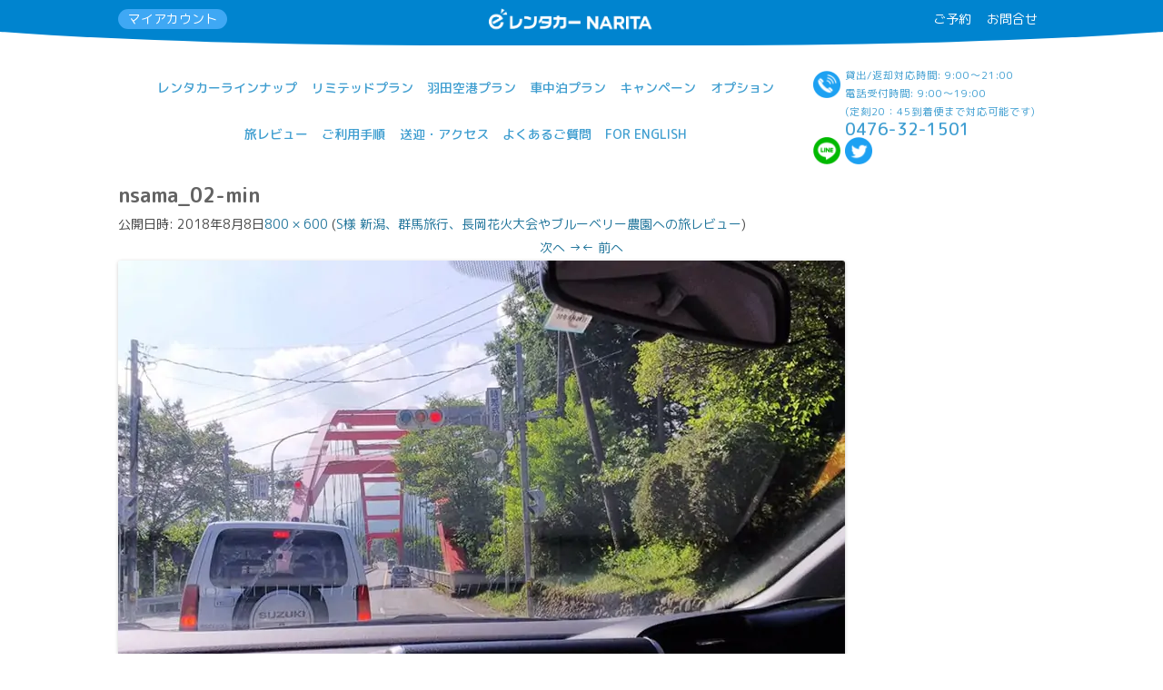

--- FILE ---
content_type: text/html; charset=UTF-8
request_url: https://www.kuukou-rentacar.com/spot/2627/nsama_02-min/
body_size: 11939
content:
<!DOCTYPE html> <!--[if IE 7]><html class="ie ie7" dir="ltr" lang="ja"
 prefix="og: https://ogp.me/ns#" > <![endif]--> <!--[if IE 8]><html class="ie ie8" dir="ltr" lang="ja"
 prefix="og: https://ogp.me/ns#" > <![endif]--> <!--[if !(IE 7) & !(IE 8)]><!--><html dir="ltr" lang="ja"
 prefix="og: https://ogp.me/ns#" > <!--<![endif]--><head><meta charset="UTF-8" /><meta name="description" content="成田空港の近くにある、お得なレンタカー『イーレンタカー』。新しい体験をお届けいたします。" /><meta name="viewport" content="width=device-width, initial-scale=1"><meta name="viewport" content="width=device-width,initial-scale=1.0,minimum-scale=1.0,maximum-scale=1.0,user-scalable=no"><link rel="stylesheet" media="print" onload="this.onload=null;this.media='all';" id="ao_optimized_gfonts" href="https://fonts.googleapis.com/css?family=Alfa+Slab+One%7CBlack+Han+Sans%7CBungee%7CFaster+One%7CFugaz+One%7CLobster%7COpen+Sans+Condensed:300%7CPoppins%7CRacing+Sans+One%7COpen+Sans:400italic,700italic,400,700&#038;subset=latin%2Clatin-ext&amp;display=swap" /><link rel="profile" href="http://gmpg.org/xfn/11" /><link rel="pingback" href="https://www.kuukou-rentacar.com/wp/xmlrpc.php" /><link rel="icon" type="image/x-icon" href="https://www.kuukou-rentacar.com/wp/wp-content/themes/e-rent/img/favicon.ico"><link href="//maxcdn.bootstrapcdn.com/font-awesome/4.7.0/css/font-awesome.css" rel="stylesheet"><link href="https://fonts.googleapis.com/earlyaccess/notosansjapanese.css" rel="stylesheet" /><link href="https://fonts.googleapis.com/earlyaccess/roundedmplus1c.css" rel="stylesheet" /> <!--[if lt IE 9]> <script src="https://www.kuukou-rentacar.com/wp/wp-content/themes/e-rent/js/html5.js" type="text/javascript"></script> <![endif]--> <script src="//ajax.googleapis.com/ajax/libs/jquery/1.11.1/jquery.min.js"></script> <script src="https://www.kuukou-rentacar.com/wp/wp-content/themes/e-rent/js/tab.js"></script> <script src="https://www.kuukou-rentacar.com/wp/wp-content/themes/e-rent/js/jquery.mCustomScrollbar.concat.min.js"></script> <script src="https://www.kuukou-rentacar.com/wp/wp-content/themes/e-rent/js/infiniteslide.js"></script> <script src="https://www.kuukou-rentacar.com/wp/wp-content/themes/e-rent/js/jquery.pause.min.js"></script> <script src="https://www.kuukou-rentacar.com/wp/wp-content/themes/e-rent/js/checkradio.js"></script> <script src="https://www.kuukou-rentacar.com/wp/wp-content/themes/e-rent/js/slidetab.js"></script> <script src="https://www.kuukou-rentacar.com/wp/wp-content/themes/e-rent/js/slick.min.js"></script> <script src="https://www.kuukou-rentacar.com/wp/wp-content/themes/e-rent/js/flexibility.js"></script> <script>var globalSiteUrl = 'https://www.kuukou-rentacar.com';</script>  <script>(function(w,d,s,l,i){w[l]=w[l]||[];w[l].push({'gtm.start':
new Date().getTime(),event:'gtm.js'});var f=d.getElementsByTagName(s)[0],
j=d.createElement(s),dl=l!='dataLayer'?'&l='+l:'';j.async=true;j.src=
'https://www.googletagmanager.com/gtm.js?id='+i+dl;f.parentNode.insertBefore(j,f);
})(window,document,'script','dataLayer','GTM-MQ7FQWJ');</script>  <script>//modal
$(document).ready(function(){
 
  //テキストリンクをクリックしたら
 $("#modal-open").click(function(){
      //body内の最後に<div id="modal-bg"></div>を挿入
     $("body").append('<div id="modal-bg"></div>');
 
    //画面中央を計算する関数を実行
    modalResize();
 
    //モーダルウィンドウを表示
        $("#modal-bg,#modal-main").fadeIn("slow");
 
    //画面のどこかをクリックしたらモーダルを閉じる
      $("#modal-bg").click(function(){
          $("#modal-main,#modal-bg").fadeOut("slow",function(){
         //挿入した<div id="modal-bg"></div>を削除
              $('#modal-bg').remove() ;
         });
 
        });
 
    //画面の左上からmodal-mainの横幅・高さを引き、その値を2で割ると画面中央の位置が計算できます
     $(window).resize(modalResize);
      function modalResize(){
 
            var w = $(window).width();
          var h = $(window).height();
 
            var cw = $("#modal-main").outerWidth();
           var ch = $("#modal-main").outerHeight();
 
        //取得した値をcssに追加する
            $("#modal-main").css({
                "left": ((w - cw)/2) + "px",
                "top": ((h - ch)/2) + "px"
          });
     }
   });
});</script> <script>$(function(){
    $('#privacy').on('load', function(){
        $('#privacy').contents().find('p').css('font-size','0.8rem');
        $('#privacy').contents().find('h1').css('font-size','1rem').css('font-weight','normal');
        $('#privacy').contents().find('h2').css('font-size','1rem').css('font-weight','normal');
        $('#privacy').contents().find('h3').css('font-size','0.9rem').css('font-weight','normal');
		$('#privacy').contents().find('li').css('font-size','0.8rem').css('font-weight','normal');
		$('#privacy').contents().find('table').css('font-size','0.8rem').css('font-weight','normal');
    });
});</script>  <script>jQuery(function($) {
if ( $('.error')[0] ) {
$('.errorBox').addClass('whenError');
}
});</script>  <script src="https://ajaxzip3.github.io/ajaxzip3.js" charset="UTF-8"></script> <script>jQuery(function( $ ) {
jQuery( 'input[name="zip_button"]' ).click( function( e ) {
AjaxZip3.zip2addr('zip','','prefecture','addr1','addr2');
} );
jQuery( 'input[name="zip"]' ).keyup( function( e ) {
$(this).val(trimHypn($(this).val()));
AjaxZip3.zip2addr('zip','','prefecture','addr1','addr2');
} );
jQuery( 'input[name="zip1"]' ).keyup( function( e ) {
$(this).val(trimHypn($(this).val()));
AjaxZip3.zip2addr('zip1','','address1','address2','strt21');
} );
jQuery( 'input[name="郵便番号"]' ).keyup( function( e ) {
$(this).val(trimHypn($(this).val()));
AjaxZip3.zip2addr('郵便番号','','都道府県','市区町村','町名番地');
} );
jQuery( 'input[name="hb_new_field_6"]' ).keyup( function( e ) {
$(this).val(trimHypn($(this).val()));
AjaxZip3.zip2addr('hb_new_field_6','','hb_new_field_7','hb_1','hb_2');
} );
jQuery( 'input[name="hb_phone"]' ).keyup( function( e ) {
$(this).val(trimHypn($(this).val()));
} );
jQuery( 'input[name="phone1"]' ).keyup( function( e ) {
$(this).val(trimHypn($(this).val()));
} );
jQuery( 'input[name="tel"]' ).keyup( function( e ) {
$(this).val(trimHypn($(this).val()));
} );
function trimHypn(str) {
    return str ? str.trim().replace(/-/g, ''): '';
}

} );</script>  <script>$(document).ready(function() {
  $('.Main-imgBox img').addClass('MainPhoto');
});</script> <script>$(function(){
	$(".imgBoxInner img").click(function(){
		var ImgSrc = $(this).attr("src");
		var ImgAlt = $(this).attr("alt");
		$("img.MainPhoto").attr({src:ImgSrc,alt:ImgAlt});
		$("img.MainPhoto").hide();
		$("img.MainPhoto").fadeIn("slow");
		return false;
	});
});</script>  <script>function checkradio( disp ) {
   document.getElementById('cardForm').style.display = disp;
}</script>    <script>$(document).ready(function() {
var pagetop = $('.pagetop');
$(window).scroll(function () {
if ($(this).scrollTop() > 250) {
pagetop.fadeIn();
} else {
pagetop.fadeOut();
}
});
pagetop.click(function () {
$('html, body').animate({ scrollTop: 0 }, 500);
return false;
});
});</script> <script>$(document).ready(function() {
$('pagetop').fadeIn(1000);
});</script>    <script>$(document).ready(function(){
  $('.menu-trigger').on('click',function(){
    $(this).toggleClass('active');
    $('.g-nav').slideToggle();
    $('#page').toggleClass('dark');
    $('.bannar-wrap').toggleClass('dark');
    $('.footer-bannar').toggleClass('dark'); //トップ以外で
    $('.footer-wrapper').toggleClass('dark');
  });
});</script> <script>$(document).ready(function(){
  $('.tomei').on('click',function(){
    $('.menu-trigger').toggleClass('active');
    $('.g-nav').slideToggle();
    $('#page').toggleClass('dark');
    $('.bannar-wrap').toggleClass('dark');
    $('.footer-bannar').toggleClass('dark');　//トップ以外で
    $('.footer-wrapper').toggleClass('dark');
  });
});</script>  <script>$(document).ready(function() {
  $('.toggle-btn').click(function() {
    $('.filter-btn').toggleClass('open');
     $('.filter-btn').toggleClass('close');
  });
  $('.filter-btn a').click(function() {
    $('.filter-btn').removeClass('open');
  });
});</script>  <script>$(function(){
        flexibility(document.documentElement);
    });</script>  <script async src="https://www.googletagmanager.com/gtag/js?id=AW-985391913"></script> <script>window.dataLayer = window.dataLayer || [];
  function gtag(){dataLayer.push(arguments);}
  gtag('js', new Date());

  gtag('config', 'AW-985391913');</script> <link media="all" href="https://www.kuukou-rentacar.com/wp/wp-content/cache/autoptimize/css/autoptimize_b67a9ffdbd11a1dcf02c2076b38a9387.css" rel="stylesheet" /><title>nsama_02-min | 成田空港近くの格安レンタカー！eレンタカー成田空港店</title><meta name="robots" content="max-image-preview:large" /><meta name="google-site-verification" content="google0da27c51419a3e3d" /><meta name="msvalidate.01" content="78EACD6797BCB9FFBC3472201730AE29" /><link rel="canonical" href="https://www.kuukou-rentacar.com/spot/2627/nsama_02-min/" /><meta name="generator" content="All in One SEO (AIOSEO) 4.2.9 " /><meta property="og:locale" content="ja_JP" /><meta property="og:site_name" content="成田空港近くの格安レンタカー！eレンタカー成田空港店" /><meta property="og:type" content="article" /><meta property="og:title" content="nsama_02-min | 成田空港近くの格安レンタカー！eレンタカー成田空港店" /><meta property="og:url" content="https://www.kuukou-rentacar.com/spot/2627/nsama_02-min/" /><meta property="fb:app_id" content="617924541898734" /><meta property="og:image" content="https://kuukou-rentacar.com/wp/wp-content/uploads/2018/06/erentacar_og.png" /><meta property="og:image:secure_url" content="https://kuukou-rentacar.com/wp/wp-content/uploads/2018/06/erentacar_og.png" /><meta property="article:published_time" content="2018-08-08T07:52:12+00:00" /><meta property="article:modified_time" content="2018-08-08T07:52:37+00:00" /><meta name="twitter:card" content="summary" /><meta name="twitter:title" content="nsama_02-min | 成田空港近くの格安レンタカー！eレンタカー成田空港店" /><meta name="twitter:image" content="https://kuukou-rentacar.com/wp/wp-content/uploads/2018/06/erentacar_og.png" /> <script type="application/ld+json" class="aioseo-schema">{"@context":"https:\/\/schema.org","@graph":[{"@type":"BreadcrumbList","@id":"https:\/\/www.kuukou-rentacar.com\/spot\/2627\/nsama_02-min\/#breadcrumblist","itemListElement":[{"@type":"ListItem","@id":"https:\/\/www.kuukou-rentacar.com\/#listItem","position":1,"item":{"@type":"WebPage","@id":"https:\/\/www.kuukou-rentacar.com\/","name":"\u30db\u30fc\u30e0","description":"\u6210\u7530\u7a7a\u6e2f\u306b\u5230\u7740\u5f8c\u3001\u30c1\u30a7\u30c3\u30af\u30a2\u30a6\u30c8\u3057\u305f\u3089\u305d\u306e\u307e\u307e\u30bf\u30fc\u30df\u30ca\u30eb\u51fa\u53e3\u3067\u304a\u307e\u3061\u3057\u3066\u3044\u307e\u3059\uff01\u683c\u5b89\u3067\u4fbf\u5229\u306b\u4e57\u308c\u308b\u30a4\u30fc\u30ec\u30f3\u30bf\u30ab\u30fc\uff1a\u30b3\u30f3\u30d1\u30af\u30c8\u30af\u30e9\u30b9\uff12\uff17\uff10\uff10\u5186\u3001\u4e57\u7528\u8eca\u30af\u30e9\u30b9\uff13\uff10\uff10\uff10\u5186\u304b\u3089","url":"https:\/\/www.kuukou-rentacar.com\/"},"nextItem":"https:\/\/www.kuukou-rentacar.com\/spot\/2627\/nsama_02-min\/#listItem"},{"@type":"ListItem","@id":"https:\/\/www.kuukou-rentacar.com\/spot\/2627\/nsama_02-min\/#listItem","position":2,"item":{"@type":"WebPage","@id":"https:\/\/www.kuukou-rentacar.com\/spot\/2627\/nsama_02-min\/","name":"nsama_02-min","url":"https:\/\/www.kuukou-rentacar.com\/spot\/2627\/nsama_02-min\/"},"previousItem":"https:\/\/www.kuukou-rentacar.com\/#listItem"}]},{"@type":"ItemPage","@id":"https:\/\/www.kuukou-rentacar.com\/spot\/2627\/nsama_02-min\/#itempage","url":"https:\/\/www.kuukou-rentacar.com\/spot\/2627\/nsama_02-min\/","name":"nsama_02-min | \u6210\u7530\u7a7a\u6e2f\u8fd1\u304f\u306e\u683c\u5b89\u30ec\u30f3\u30bf\u30ab\u30fc\uff01e\u30ec\u30f3\u30bf\u30ab\u30fc\u6210\u7530\u7a7a\u6e2f\u5e97","inLanguage":"ja","isPartOf":{"@id":"https:\/\/www.kuukou-rentacar.com\/#website"},"breadcrumb":{"@id":"https:\/\/www.kuukou-rentacar.com\/spot\/2627\/nsama_02-min\/#breadcrumblist"},"author":{"@id":"https:\/\/www.kuukou-rentacar.com\/author\/exciawebmaster\/#author"},"creator":{"@id":"https:\/\/www.kuukou-rentacar.com\/author\/exciawebmaster\/#author"},"datePublished":"2018-08-08T07:52:12+09:00","dateModified":"2018-08-08T07:52:37+09:00"},{"@type":"Organization","@id":"https:\/\/www.kuukou-rentacar.com\/#organization","name":"\u6210\u7530\u7a7a\u6e2f\u8fd1\u304f\u306e\u683c\u5b89\u30ec\u30f3\u30bf\u30ab\u30fc\uff01e\u30ec\u30f3\u30bf\u30ab\u30fc\u6210\u7530\u7a7a\u6e2f\u5e97","url":"https:\/\/www.kuukou-rentacar.com\/"},{"@type":"Person","@id":"https:\/\/www.kuukou-rentacar.com\/author\/exciawebmaster\/#author","url":"https:\/\/www.kuukou-rentacar.com\/author\/exciawebmaster\/","name":"exciawebmaster","image":{"@type":"ImageObject","@id":"https:\/\/www.kuukou-rentacar.com\/spot\/2627\/nsama_02-min\/#authorImage","url":"https:\/\/secure.gravatar.com\/avatar\/aeaf2145218c0443472d538f836141fa?s=96&d=mm&r=g","width":96,"height":96,"caption":"exciawebmaster"}},{"@type":"WebSite","@id":"https:\/\/www.kuukou-rentacar.com\/#website","url":"https:\/\/www.kuukou-rentacar.com\/","name":"\u6210\u7530\u7a7a\u6e2f\u8fd1\u304f\u306e\u683c\u5b89\u30ec\u30f3\u30bf\u30ab\u30fc\uff01e\u30ec\u30f3\u30bf\u30ab\u30fc\u6210\u7530\u7a7a\u6e2f\u5e97","description":"\u6210\u7530\u7a7a\u6e2f\u306b\u5230\u7740\u5f8c\u3001\u30c1\u30a7\u30c3\u30af\u30a2\u30a6\u30c8\u3057\u305f\u3089\u305d\u306e\u307e\u307e\u30bf\u30fc\u30df\u30ca\u30eb\u51fa\u53e3\u3067\u304a\u307e\u3061\u3057\u3066\u3044\u307e\u3059\uff01\u683c\u5b89\u3067\u4fbf\u5229\u306b\u4e57\u308c\u308b\u30a4\u30fc\u30ec\u30f3\u30bf\u30ab\u30fc\uff1a\u30b3\u30f3\u30d1\u30af\u30c8\u30af\u30e9\u30b9\uff12\uff17\uff10\uff10\u5186\u3001\u4e57\u7528\u8eca\u30af\u30e9\u30b9\uff13\uff10\uff10\uff10\u5186\u304b\u3089","inLanguage":"ja","publisher":{"@id":"https:\/\/www.kuukou-rentacar.com\/#organization"}}]}</script> <script type="text/javascript" >window.ga=window.ga||function(){(ga.q=ga.q||[]).push(arguments)};ga.l=+new Date;
			ga('create', "UA-24649567-1", 'auto');
			ga('require', 'displayfeatures');
			ga('require', 'linkid', 'linkid.js');
			ga('require', 'outboundLinkTracker');
			ga('send', 'pageview');</script> <script async src="https://www.google-analytics.com/analytics.js"></script> <script async src="https://www.kuukou-rentacar.com/wp/wp-content/plugins/all-in-one-seo-pack/dist/Lite/assets/autotrack.ca946afc.js?ver=4.2.9"></script>  <script>var ajaxurl = 'https://www.kuukou-rentacar.com/wp/wp-admin/admin-ajax.php';</script> <link href='https://fonts.gstatic.com' crossorigin rel='preconnect' /><link href='https://maxcdn.bootstrapcdn.com' rel='preconnect' /><link href='https://fonts.googleapis.com' rel='preconnect' /><link href='https://www.kuukou-rentacar.com' rel='preconnect' /><link href='https://kuukou-rentacar.com' rel='preconnect' /><link href='https://ajax.googleapis.com' rel='preconnect' /><link href='https://ajaxzip3.github.io' rel='preconnect' /><link href='https://developers.google.com' rel='preconnect' /><link href='https://marketingplatform.google.com' rel='preconnect' /><link href='https://fonts.google.com' rel='preconnect' /><link href='https://www.bootstrapcdn.com' rel='preconnect' /><link rel="alternate" type="application/rss+xml" title="成田空港近くの格安レンタカー！eレンタカー成田空港店 &raquo; フィード" href="https://www.kuukou-rentacar.com/feed/" /><link rel="alternate" type="application/rss+xml" title="成田空港近くの格安レンタカー！eレンタカー成田空港店 &raquo; コメントフィード" href="https://www.kuukou-rentacar.com/comments/feed/" /> <script type="text/javascript">window._wpemojiSettings = {"baseUrl":"https:\/\/s.w.org\/images\/core\/emoji\/14.0.0\/72x72\/","ext":".png","svgUrl":"https:\/\/s.w.org\/images\/core\/emoji\/14.0.0\/svg\/","svgExt":".svg","source":{"concatemoji":"https:\/\/www.kuukou-rentacar.com\/wp\/wp-includes\/js\/wp-emoji-release.min.js?ver=6.1.9"}};
/*! This file is auto-generated */
!function(e,a,t){var n,r,o,i=a.createElement("canvas"),p=i.getContext&&i.getContext("2d");function s(e,t){var a=String.fromCharCode,e=(p.clearRect(0,0,i.width,i.height),p.fillText(a.apply(this,e),0,0),i.toDataURL());return p.clearRect(0,0,i.width,i.height),p.fillText(a.apply(this,t),0,0),e===i.toDataURL()}function c(e){var t=a.createElement("script");t.src=e,t.defer=t.type="text/javascript",a.getElementsByTagName("head")[0].appendChild(t)}for(o=Array("flag","emoji"),t.supports={everything:!0,everythingExceptFlag:!0},r=0;r<o.length;r++)t.supports[o[r]]=function(e){if(p&&p.fillText)switch(p.textBaseline="top",p.font="600 32px Arial",e){case"flag":return s([127987,65039,8205,9895,65039],[127987,65039,8203,9895,65039])?!1:!s([55356,56826,55356,56819],[55356,56826,8203,55356,56819])&&!s([55356,57332,56128,56423,56128,56418,56128,56421,56128,56430,56128,56423,56128,56447],[55356,57332,8203,56128,56423,8203,56128,56418,8203,56128,56421,8203,56128,56430,8203,56128,56423,8203,56128,56447]);case"emoji":return!s([129777,127995,8205,129778,127999],[129777,127995,8203,129778,127999])}return!1}(o[r]),t.supports.everything=t.supports.everything&&t.supports[o[r]],"flag"!==o[r]&&(t.supports.everythingExceptFlag=t.supports.everythingExceptFlag&&t.supports[o[r]]);t.supports.everythingExceptFlag=t.supports.everythingExceptFlag&&!t.supports.flag,t.DOMReady=!1,t.readyCallback=function(){t.DOMReady=!0},t.supports.everything||(n=function(){t.readyCallback()},a.addEventListener?(a.addEventListener("DOMContentLoaded",n,!1),e.addEventListener("load",n,!1)):(e.attachEvent("onload",n),a.attachEvent("onreadystatechange",function(){"complete"===a.readyState&&t.readyCallback()})),(e=t.source||{}).concatemoji?c(e.concatemoji):e.wpemoji&&e.twemoji&&(c(e.twemoji),c(e.wpemoji)))}(window,document,window._wpemojiSettings);</script> <style type="text/css">img.wp-smiley,
img.emoji {
	display: inline !important;
	border: none !important;
	box-shadow: none !important;
	height: 1em !important;
	width: 1em !important;
	margin: 0 0.07em !important;
	vertical-align: -0.1em !important;
	background: none !important;
	padding: 0 !important;
}</style><style id='global-styles-inline-css' type='text/css'>body{--wp--preset--color--black: #000000;--wp--preset--color--cyan-bluish-gray: #abb8c3;--wp--preset--color--white: #ffffff;--wp--preset--color--pale-pink: #f78da7;--wp--preset--color--vivid-red: #cf2e2e;--wp--preset--color--luminous-vivid-orange: #ff6900;--wp--preset--color--luminous-vivid-amber: #fcb900;--wp--preset--color--light-green-cyan: #7bdcb5;--wp--preset--color--vivid-green-cyan: #00d084;--wp--preset--color--pale-cyan-blue: #8ed1fc;--wp--preset--color--vivid-cyan-blue: #0693e3;--wp--preset--color--vivid-purple: #9b51e0;--wp--preset--gradient--vivid-cyan-blue-to-vivid-purple: linear-gradient(135deg,rgba(6,147,227,1) 0%,rgb(155,81,224) 100%);--wp--preset--gradient--light-green-cyan-to-vivid-green-cyan: linear-gradient(135deg,rgb(122,220,180) 0%,rgb(0,208,130) 100%);--wp--preset--gradient--luminous-vivid-amber-to-luminous-vivid-orange: linear-gradient(135deg,rgba(252,185,0,1) 0%,rgba(255,105,0,1) 100%);--wp--preset--gradient--luminous-vivid-orange-to-vivid-red: linear-gradient(135deg,rgba(255,105,0,1) 0%,rgb(207,46,46) 100%);--wp--preset--gradient--very-light-gray-to-cyan-bluish-gray: linear-gradient(135deg,rgb(238,238,238) 0%,rgb(169,184,195) 100%);--wp--preset--gradient--cool-to-warm-spectrum: linear-gradient(135deg,rgb(74,234,220) 0%,rgb(151,120,209) 20%,rgb(207,42,186) 40%,rgb(238,44,130) 60%,rgb(251,105,98) 80%,rgb(254,248,76) 100%);--wp--preset--gradient--blush-light-purple: linear-gradient(135deg,rgb(255,206,236) 0%,rgb(152,150,240) 100%);--wp--preset--gradient--blush-bordeaux: linear-gradient(135deg,rgb(254,205,165) 0%,rgb(254,45,45) 50%,rgb(107,0,62) 100%);--wp--preset--gradient--luminous-dusk: linear-gradient(135deg,rgb(255,203,112) 0%,rgb(199,81,192) 50%,rgb(65,88,208) 100%);--wp--preset--gradient--pale-ocean: linear-gradient(135deg,rgb(255,245,203) 0%,rgb(182,227,212) 50%,rgb(51,167,181) 100%);--wp--preset--gradient--electric-grass: linear-gradient(135deg,rgb(202,248,128) 0%,rgb(113,206,126) 100%);--wp--preset--gradient--midnight: linear-gradient(135deg,rgb(2,3,129) 0%,rgb(40,116,252) 100%);--wp--preset--duotone--dark-grayscale: url('#wp-duotone-dark-grayscale');--wp--preset--duotone--grayscale: url('#wp-duotone-grayscale');--wp--preset--duotone--purple-yellow: url('#wp-duotone-purple-yellow');--wp--preset--duotone--blue-red: url('#wp-duotone-blue-red');--wp--preset--duotone--midnight: url('#wp-duotone-midnight');--wp--preset--duotone--magenta-yellow: url('#wp-duotone-magenta-yellow');--wp--preset--duotone--purple-green: url('#wp-duotone-purple-green');--wp--preset--duotone--blue-orange: url('#wp-duotone-blue-orange');--wp--preset--font-size--small: 13px;--wp--preset--font-size--medium: 20px;--wp--preset--font-size--large: 36px;--wp--preset--font-size--x-large: 42px;--wp--preset--spacing--20: 0.44rem;--wp--preset--spacing--30: 0.67rem;--wp--preset--spacing--40: 1rem;--wp--preset--spacing--50: 1.5rem;--wp--preset--spacing--60: 2.25rem;--wp--preset--spacing--70: 3.38rem;--wp--preset--spacing--80: 5.06rem;}:where(.is-layout-flex){gap: 0.5em;}body .is-layout-flow > .alignleft{float: left;margin-inline-start: 0;margin-inline-end: 2em;}body .is-layout-flow > .alignright{float: right;margin-inline-start: 2em;margin-inline-end: 0;}body .is-layout-flow > .aligncenter{margin-left: auto !important;margin-right: auto !important;}body .is-layout-constrained > .alignleft{float: left;margin-inline-start: 0;margin-inline-end: 2em;}body .is-layout-constrained > .alignright{float: right;margin-inline-start: 2em;margin-inline-end: 0;}body .is-layout-constrained > .aligncenter{margin-left: auto !important;margin-right: auto !important;}body .is-layout-constrained > :where(:not(.alignleft):not(.alignright):not(.alignfull)){max-width: var(--wp--style--global--content-size);margin-left: auto !important;margin-right: auto !important;}body .is-layout-constrained > .alignwide{max-width: var(--wp--style--global--wide-size);}body .is-layout-flex{display: flex;}body .is-layout-flex{flex-wrap: wrap;align-items: center;}body .is-layout-flex > *{margin: 0;}:where(.wp-block-columns.is-layout-flex){gap: 2em;}.has-black-color{color: var(--wp--preset--color--black) !important;}.has-cyan-bluish-gray-color{color: var(--wp--preset--color--cyan-bluish-gray) !important;}.has-white-color{color: var(--wp--preset--color--white) !important;}.has-pale-pink-color{color: var(--wp--preset--color--pale-pink) !important;}.has-vivid-red-color{color: var(--wp--preset--color--vivid-red) !important;}.has-luminous-vivid-orange-color{color: var(--wp--preset--color--luminous-vivid-orange) !important;}.has-luminous-vivid-amber-color{color: var(--wp--preset--color--luminous-vivid-amber) !important;}.has-light-green-cyan-color{color: var(--wp--preset--color--light-green-cyan) !important;}.has-vivid-green-cyan-color{color: var(--wp--preset--color--vivid-green-cyan) !important;}.has-pale-cyan-blue-color{color: var(--wp--preset--color--pale-cyan-blue) !important;}.has-vivid-cyan-blue-color{color: var(--wp--preset--color--vivid-cyan-blue) !important;}.has-vivid-purple-color{color: var(--wp--preset--color--vivid-purple) !important;}.has-black-background-color{background-color: var(--wp--preset--color--black) !important;}.has-cyan-bluish-gray-background-color{background-color: var(--wp--preset--color--cyan-bluish-gray) !important;}.has-white-background-color{background-color: var(--wp--preset--color--white) !important;}.has-pale-pink-background-color{background-color: var(--wp--preset--color--pale-pink) !important;}.has-vivid-red-background-color{background-color: var(--wp--preset--color--vivid-red) !important;}.has-luminous-vivid-orange-background-color{background-color: var(--wp--preset--color--luminous-vivid-orange) !important;}.has-luminous-vivid-amber-background-color{background-color: var(--wp--preset--color--luminous-vivid-amber) !important;}.has-light-green-cyan-background-color{background-color: var(--wp--preset--color--light-green-cyan) !important;}.has-vivid-green-cyan-background-color{background-color: var(--wp--preset--color--vivid-green-cyan) !important;}.has-pale-cyan-blue-background-color{background-color: var(--wp--preset--color--pale-cyan-blue) !important;}.has-vivid-cyan-blue-background-color{background-color: var(--wp--preset--color--vivid-cyan-blue) !important;}.has-vivid-purple-background-color{background-color: var(--wp--preset--color--vivid-purple) !important;}.has-black-border-color{border-color: var(--wp--preset--color--black) !important;}.has-cyan-bluish-gray-border-color{border-color: var(--wp--preset--color--cyan-bluish-gray) !important;}.has-white-border-color{border-color: var(--wp--preset--color--white) !important;}.has-pale-pink-border-color{border-color: var(--wp--preset--color--pale-pink) !important;}.has-vivid-red-border-color{border-color: var(--wp--preset--color--vivid-red) !important;}.has-luminous-vivid-orange-border-color{border-color: var(--wp--preset--color--luminous-vivid-orange) !important;}.has-luminous-vivid-amber-border-color{border-color: var(--wp--preset--color--luminous-vivid-amber) !important;}.has-light-green-cyan-border-color{border-color: var(--wp--preset--color--light-green-cyan) !important;}.has-vivid-green-cyan-border-color{border-color: var(--wp--preset--color--vivid-green-cyan) !important;}.has-pale-cyan-blue-border-color{border-color: var(--wp--preset--color--pale-cyan-blue) !important;}.has-vivid-cyan-blue-border-color{border-color: var(--wp--preset--color--vivid-cyan-blue) !important;}.has-vivid-purple-border-color{border-color: var(--wp--preset--color--vivid-purple) !important;}.has-vivid-cyan-blue-to-vivid-purple-gradient-background{background: var(--wp--preset--gradient--vivid-cyan-blue-to-vivid-purple) !important;}.has-light-green-cyan-to-vivid-green-cyan-gradient-background{background: var(--wp--preset--gradient--light-green-cyan-to-vivid-green-cyan) !important;}.has-luminous-vivid-amber-to-luminous-vivid-orange-gradient-background{background: var(--wp--preset--gradient--luminous-vivid-amber-to-luminous-vivid-orange) !important;}.has-luminous-vivid-orange-to-vivid-red-gradient-background{background: var(--wp--preset--gradient--luminous-vivid-orange-to-vivid-red) !important;}.has-very-light-gray-to-cyan-bluish-gray-gradient-background{background: var(--wp--preset--gradient--very-light-gray-to-cyan-bluish-gray) !important;}.has-cool-to-warm-spectrum-gradient-background{background: var(--wp--preset--gradient--cool-to-warm-spectrum) !important;}.has-blush-light-purple-gradient-background{background: var(--wp--preset--gradient--blush-light-purple) !important;}.has-blush-bordeaux-gradient-background{background: var(--wp--preset--gradient--blush-bordeaux) !important;}.has-luminous-dusk-gradient-background{background: var(--wp--preset--gradient--luminous-dusk) !important;}.has-pale-ocean-gradient-background{background: var(--wp--preset--gradient--pale-ocean) !important;}.has-electric-grass-gradient-background{background: var(--wp--preset--gradient--electric-grass) !important;}.has-midnight-gradient-background{background: var(--wp--preset--gradient--midnight) !important;}.has-small-font-size{font-size: var(--wp--preset--font-size--small) !important;}.has-medium-font-size{font-size: var(--wp--preset--font-size--medium) !important;}.has-large-font-size{font-size: var(--wp--preset--font-size--large) !important;}.has-x-large-font-size{font-size: var(--wp--preset--font-size--x-large) !important;}
.wp-block-navigation a:where(:not(.wp-element-button)){color: inherit;}
:where(.wp-block-columns.is-layout-flex){gap: 2em;}
.wp-block-pullquote{font-size: 1.5em;line-height: 1.6;}</style> <!--[if lt IE 9]><link rel='stylesheet' id='twentytwelve-ie-css' href='https://www.kuukou-rentacar.com/wp/wp-content/themes/e-rent/css/ie.css?ver=20121010' type='text/css' media='all' /> <![endif]--><link rel='stylesheet' id='wp-members-css' href='https://kuukou-rentacar.com/wp/wp-content/plugins/wp-members/css/generic-no-float.css?ver=3.1.9.3' type='text/css' media='all' /> <script defer src='https://www.kuukou-rentacar.com/wp/wp-includes/js/jquery/jquery.min.js?ver=3.6.1' id='jquery-core-js'></script> <script defer src='https://www.kuukou-rentacar.com/wp/wp-includes/js/jquery/jquery-migrate.min.js?ver=3.3.2' id='jquery-migrate-js'></script> <link rel="https://api.w.org/" href="https://www.kuukou-rentacar.com/wp-json/" /><link rel="alternate" type="application/json" href="https://www.kuukou-rentacar.com/wp-json/wp/v2/media/2629" /><link rel="EditURI" type="application/rsd+xml" title="RSD" href="https://www.kuukou-rentacar.com/wp/xmlrpc.php?rsd" /><link rel="wlwmanifest" type="application/wlwmanifest+xml" href="https://www.kuukou-rentacar.com/wp/wp-includes/wlwmanifest.xml" /><meta name="generator" content="WordPress 6.1.9" /><link rel='shortlink' href='https://www.kuukou-rentacar.com/?p=2629' /><link rel="alternate" type="application/json+oembed" href="https://www.kuukou-rentacar.com/wp-json/oembed/1.0/embed?url=https%3A%2F%2Fwww.kuukou-rentacar.com%2Fspot%2F2627%2Fnsama_02-min%2F" /><link rel="alternate" type="text/xml+oembed" href="https://www.kuukou-rentacar.com/wp-json/oembed/1.0/embed?url=https%3A%2F%2Fwww.kuukou-rentacar.com%2Fspot%2F2627%2Fnsama_02-min%2F&#038;format=xml" /><style type="text/css">.hb-accom .hb-price-breakdown {
					display: block;
				}
				.hb-accom .hb-price-bd-show-text {
					display: none;
				}
				.hb-accom .hb-price-bd-hide-text { 
					display: inline;
				}</style><style type="text/css">.hb-booking-search-form, .hb-accom-list, .hb-booking-details-form { margin: 0 auto; }</style><style type="text/css">.hb-datepick-popup-wrapper, .hb-datepick-wrapper { background: #ffffff; }.hb-day-available, .hb-day-taken-start, .hb-day-taken-end, .hb-avail-caption-available { background: #ffffff; }.hb-dp-day-past, .hb-dp-day-closed, .hb-dp-day-not-selectable, .hb-dp-day-past.hb-day-taken-start:before, .hb-dp-day-past.hb-day-taken-end:before, .hb-dp-day-past.hb-day-fully-taken,.hb-dp-day-closed.hb-day-taken-start:before, .hb-dp-day-closed.hb-day-taken-end:before, .hb-dp-day-closed.hb-day-fully-taken { background: #dddddd; }.hb-dp-day-past, .hb-dp-day-closed, .hb-dp-day-not-selectable, .hb-dp-day-no-check-in { color: #888888; }.hb-dp-day-check-in, .hb-dp-day-check-out { background: #ccf7cc; }.hb-day-taken-start:before, .hb-day-taken-end:before, .hb-day-fully-taken, .hb-avail-caption-occupied { background: #f7d7dc; }.hb-dp-cmd-wrapper a, .hb-dp-cmd-close { background: #333333; }.hb-dp-cmd-wrapper a:hover, .hb-dp-cmd-close:hover { background: #6f6f6f; }.hb-dp-cmd-wrapper a.hb-dp-disabled { background: #aaaaaa; }.hb-dp-cmd-wrapper a, .hb-dp-cmd-wrapper a:hover, .hb-dp-cmd-close, .hb-dp-cmd-close:hover { color: #ffffff; }.hb-dp-multi .hb-dp-month:not(.first), .hb-dp-month-row + .hb-dp-month-row, .hb-datepick-legend { border-color: #cccccc; }.hb-datepick-popup-wrapper { box-shadow: 0 0 30px rgba(0,0,0,0.33), 0 0 3px rgba(0,0,0,0.2); }.hb-availability-calendar .hb-datepick-wrapper { box-shadow: 0 0 4px rgba(0,0,0,0.5); }</style><script type="text/javascript">window._se_plugin_version = '8.1.9';</script> <style type="text/css">.recentcomments a{display:inline !important;padding:0 !important;margin:0 !important;}</style><noscript><style>.lazyload[data-src]{display:none !important;}</style></noscript><style>.lazyload{background-image:none !important;}.lazyload:before{background-image:none !important;}</style><script>jQuery(function($) {
	$( 'input.hb-stripe-card-number' ).attr( 'placeholder', 'カード番号' );
});</script> <script>jQuery(function($) {
	$( 'input.hb-stripe-cvc' ).attr( 'placeholder', 'セキュリティコード' );
});</script> </head><body class="attachment attachment-template-default single single-attachment postid-2629 attachmentid-2629 attachment-jpeg custom-font-enabled single-author">
<script data-cfasync="false" data-no-defer="1">var ewww_webp_supported=false;</script> <noscript><iframe src="https://www.googletagmanager.com/ns.html?id=GTM-MQ7FQWJ"
height="0" width="0" style="display:none;visibility:hidden"></iframe></noscript><nav class="g-nav"><div class="spContact clearfix"><div class="contactBox"> <a href="https://www.kuukou-rentacar.com/member-mypage/" class="cBox-inner"> <i class="fa fa-user-circle" aria-hidden="true"></i><p>マイページ</p> </a></div><div class="contactBox"> <a href="https://www.kuukou-rentacar.com/search/"  class="cBox-inner"> <i class="fa fa-check-square-o" aria-hidden="true"></i><p>ご予約</p> </a></div><div class="contactBox"> <a href="https://www.kuukou-rentacar.com/contact-form/"  class="cBox-inner"> <i class="fa fa-question" aria-hidden="true"></i><p>お問合せ</p> </a></div></div><nav class="menu-%e3%82%b9%e3%83%9e%e3%83%bc%e3%83%88%e3%83%95%e3%82%a9%e3%83%b3-container"><ul id="menu-%e3%82%b9%e3%83%9e%e3%83%bc%e3%83%88%e3%83%95%e3%82%a9%e3%83%b3" class="menu"><li id="menu-item-2106" class="menu-item menu-item-type-post_type menu-item-object-page menu-item-2106"><a href="https://www.kuukou-rentacar.com/lineup-archive/">レンタカーラインナップ</a></li><li id="menu-item-5217" class="menu-item menu-item-type-custom menu-item-object-custom menu-item-5217"><a href="https://www.kuukou-rentacar.com/limited_plan/">リミテッドプラン</a></li><li id="menu-item-5401" class="menu-item menu-item-type-custom menu-item-object-custom menu-item-5401"><a href="https://www.kuukou-rentacar.com/haneda/">羽田空港プラン</a></li><li id="menu-item-5402" class="menu-item menu-item-type-custom menu-item-object-custom menu-item-5402"><a href="https://www.kuukou-rentacar.com/camp/">車中泊プラン</a></li><li id="menu-item-2110" class="menu-item menu-item-type-post_type_archive menu-item-object-campaign menu-item-2110"><a href="https://www.kuukou-rentacar.com/campaign/">キャンペーン</a></li><li id="menu-item-2111" class="menu-item menu-item-type-post_type_archive menu-item-object-option menu-item-2111"><a href="https://www.kuukou-rentacar.com/option/">オプション</a></li><li id="menu-item-2109" class="menu-item menu-item-type-post_type_archive menu-item-object-spot menu-item-2109"><a href="https://www.kuukou-rentacar.com/spot/">旅レビュー</a></li><li id="menu-item-2104" class="menu-item menu-item-type-post_type menu-item-object-page menu-item-2104"><a href="https://www.kuukou-rentacar.com/service/">ご利用手順</a></li><li id="menu-item-2105" class="menu-item menu-item-type-post_type menu-item-object-page menu-item-2105"><a href="https://www.kuukou-rentacar.com/access/">送迎・アクセス</a></li><li id="menu-item-2107" class="menu-item menu-item-type-post_type menu-item-object-page menu-item-2107"><a href="https://www.kuukou-rentacar.com/terms/">ご利用規約</a></li><li id="menu-item-2926" class="menu-item menu-item-type-post_type menu-item-object-page menu-item-2926"><a href="https://www.kuukou-rentacar.com/faq/">よくあるご質問</a></li><li id="menu-item-2114" class="menu-item menu-item-type-custom menu-item-object-custom menu-item-2114"><a target="_blank" rel="noopener" href="http://www.excia-world.com/clause">貸渡約款</a></li><li id="menu-item-5753" class="menu-item menu-item-type-custom menu-item-object-custom menu-item-5753"><a target="_blank" rel="noopener" href="https://samurairentalcar.com/en/">For English</a></li></ul></nav><div class="tomei"></div></nav><div class="ah-wrapper"><div class="above-header"><div class="site"><div class="hum-wrap hide-pc"> <a class="menu-trigger"> <span></span> <span></span> <span></span> </a></div><div class="Aheader-left hide-sp"><a href="https://www.kuukou-rentacar.com/member-mypage/">マイアカウント</a></div><div class="logo-wrapper"><a href="https://www.kuukou-rentacar.com/" ><img src="[data-uri]" alt="レンタカーNARITA" width="180px" height="29px" data-src="https://www.kuukou-rentacar.com/wp/wp-content/webp-express/webp-images/themes/e-rent/img/header-logo.png.webp" decoding="async" class="lazyload"><noscript><img src="https://www.kuukou-rentacar.com/wp/wp-content/webp-express/webp-images/themes/e-rent/img/header-logo.png.webp" alt="レンタカーNARITA" width="180px" height="29px" data-eio="l"></noscript></a></div><div class="Aheader-right hide-sp"><a href="https://www.kuukou-rentacar.com/reservation-form/">ご予約</a><a href="https://www.kuukou-rentacar.com/contact/">お問合せ</a></div></div></div></div><div id="page" class="hfeed site"><header id="masthead" class="site-header hide-sp" role="banner"><div class="header-clearfix clearfix"><div class="header-left"><nav id="site-navigation" class="main-navigation" role="navigation"> <button class="menu-toggle">メニュー</button> <a class="assistive-text" href="#content" title="コンテンツへスキップ">コンテンツへスキップ</a><div class="menu-header-container"><ul id="menu-header" class="nav-menu"><li id="menu-item-1716" class="menu-item menu-item-type-post_type menu-item-object-page menu-item-1716"><a href="https://www.kuukou-rentacar.com/lineup-archive/">レンタカーラインナップ</a></li><li id="menu-item-3484" class="menu-item menu-item-type-custom menu-item-object-custom menu-item-3484"><a href="https://www.kuukou-rentacar.com/limited_plan/">リミテッドプラン</a></li><li id="menu-item-5397" class="menu-item menu-item-type-custom menu-item-object-custom menu-item-5397"><a href="https://www.kuukou-rentacar.com/haneda/">羽田空港プラン</a></li><li id="menu-item-5398" class="menu-item menu-item-type-custom menu-item-object-custom menu-item-5398"><a href="https://www.kuukou-rentacar.com/camp/">車中泊プラン</a></li><li id="menu-item-1707" class="menu-item menu-item-type-post_type_archive menu-item-object-campaign menu-item-1707"><a href="https://www.kuukou-rentacar.com/campaign/">キャンペーン</a></li><li id="menu-item-1802" class="menu-item menu-item-type-post_type_archive menu-item-object-option menu-item-1802"><a href="https://www.kuukou-rentacar.com/option/">オプション</a></li><li id="menu-item-1708" class="menu-item menu-item-type-post_type_archive menu-item-object-spot menu-item-1708"><a href="https://www.kuukou-rentacar.com/spot/">旅レビュー</a></li><li id="menu-item-1490" class="menu-item menu-item-type-post_type menu-item-object-page menu-item-1490"><a href="https://www.kuukou-rentacar.com/service/">ご利用手順</a></li><li id="menu-item-1491" class="menu-item menu-item-type-post_type menu-item-object-page menu-item-1491"><a href="https://www.kuukou-rentacar.com/access/">送迎・アクセス</a></li><li id="menu-item-2928" class="menu-item menu-item-type-post_type menu-item-object-page menu-item-2928"><a href="https://www.kuukou-rentacar.com/faq/">よくあるご質問</a></li><li id="menu-item-5750" class="menu-item menu-item-type-custom menu-item-object-custom menu-item-5750"><a target="_blank" rel="noopener" href="https://samurairentalcar.com/en/">For English</a></li></ul></div></nav></div><div class="header-right hide-sp"><div class="telBox"><div class="headerBtn"><a href="tel:0476321501"><img src="[data-uri]" alt="tel" width="30px" height="30px" data-src="https://www.kuukou-rentacar.com/wp/wp-content/webp-express/webp-images/themes/e-rent/img/header-phone.png.webp" decoding="async" class="lazyload"><noscript><img src="https://www.kuukou-rentacar.com/wp/wp-content/webp-express/webp-images/themes/e-rent/img/header-phone.png.webp" alt="tel" width="30px" height="30px" data-eio="l"></noscript></a></div><div class="telBoxR"><p class="telTime">貸出/返却対応時間: 9:00～21:00<br />電話受付時間: 9:00〜19:00<br>(定刻20：45到着便まで対応可能です)</p><h3><a href="tel:0476321501">0476-32-1501</a></h3></div><div class="headerBtn"><a href="http://line.me/ti/p/%40kvc3248z" target="_blank"><img src="[data-uri]" alt="LINE" width="30px" height="30px" data-src="https://www.kuukou-rentacar.com/wp/wp-content/webp-express/webp-images/themes/e-rent/img/header-line.png.webp" decoding="async" class="lazyload"><noscript><img src="https://www.kuukou-rentacar.com/wp/wp-content/webp-express/webp-images/themes/e-rent/img/header-line.png.webp" alt="LINE" width="30px" height="30px" data-eio="l"></noscript></a></div><div class="headerBtn"><a href="https://twitter.com/excia_narita" target="_blank"><img src="[data-uri]" alt="twitter" width="30px" height="30px" data-src="https://www.kuukou-rentacar.com/wp/wp-content/webp-express/webp-images/themes/e-rent/img/header-twitter.png.webp" decoding="async" class="lazyload"><noscript><img src="https://www.kuukou-rentacar.com/wp/wp-content/webp-express/webp-images/themes/e-rent/img/header-twitter.png.webp" alt="twitter" width="30px" height="30px" data-eio="l"></noscript></a></div></div></div></div></header><main><div id="primary" class="site-content"><div id="content" role="main"><article id="post-2629" class="image-attachment post-2629 attachment type-attachment status-inherit hentry"><header class="entry-header"><h1 class="entry-title">nsama_02-min</h1><footer class="entry-meta"> <span class="meta-prep meta-prep-entry-date">公開日時:</span> <span class="entry-date"><time class="entry-date" datetime="2018-08-08T16:52:12+09:00">2018年8月8日</time></span><a href="https://www.kuukou-rentacar.com/wp/wp-content/uploads/2018/08/nsama_02-min.jpg" title="フルサイズ画像へのリンク">800 &times; 600</a> (<a href="https://www.kuukou-rentacar.com/spot/2627/" title="S様 新潟、群馬旅行、長岡花火大会やブルーベリー農園への旅レビュー へ戻る" rel="gallery">S様 新潟、群馬旅行、長岡花火大会やブルーベリー農園への旅レビュー</a>)</footer><nav id="image-navigation" class="navigation" role="navigation"> <span class="previous-image"><a href='https://www.kuukou-rentacar.com/spot/2627/nsama_01-min/'>&larr; 前へ</a></span> <span class="next-image"><a href='https://www.kuukou-rentacar.com/spot/2627/nsama_03-min/'>次へ &rarr;</a></span></nav></header><div class="entry-content"><div class="entry-attachment"><div class="attachment"> <a href="https://www.kuukou-rentacar.com/spot/2627/nsama_03-min/" title="nsama_02-min" rel="attachment"><img width="800" height="600" src="[data-uri]" class="attachment-960x960 size-960x960 lazyload" alt="" decoding="async" data-src="https://www.kuukou-rentacar.com/wp/wp-content/webp-express/webp-images/uploads/2018/08/nsama_02-min.jpg.webp" /><noscript><img width="800" height="600" src="https://www.kuukou-rentacar.com/wp/wp-content/webp-express/webp-images/uploads/2018/08/nsama_02-min.jpg.webp" class="attachment-960x960 size-960x960" alt="" decoding="async" data-eio="l" /></noscript></a></div></div><div class="entry-description"></div></div></article><p class="nocomments">コメントは受け付けていません。</p></div></div><div class="footer-wrapper"><footer id="colophon" role="contentinfo"><section class="footer-container"><div class="footer-nav"><nav class="menu-footer2-container"><ul id="menu-footer2" class="menu"><li id="menu-item-1632" class="menu-item menu-item-type-post_type menu-item-object-page menu-item-1632"><a href="https://www.kuukou-rentacar.com/lineup-archive/">レンタカーラインナップ</a></li><li id="menu-item-3485" class="menu-item menu-item-type-custom menu-item-object-custom menu-item-3485"><a href="https://www.kuukou-rentacar.com/limited_plan/">長期のお得なリミテッドレンタカー</a></li><li id="menu-item-1805" class="menu-item menu-item-type-post_type_archive menu-item-object-campaign menu-item-1805"><a href="https://www.kuukou-rentacar.com/campaign/">キャンペーン</a></li><li id="menu-item-1803" class="menu-item menu-item-type-post_type_archive menu-item-object-option menu-item-1803"><a href="https://www.kuukou-rentacar.com/option/">オプション</a></li><li id="menu-item-1628" class="menu-item menu-item-type-post_type menu-item-object-page menu-item-1628"><a href="https://www.kuukou-rentacar.com/service/">ご利用手順</a></li><li id="menu-item-1631" class="menu-item menu-item-type-post_type menu-item-object-page menu-item-1631"><a href="https://www.kuukou-rentacar.com/contact-form/">お問い合わせ</a></li><li id="menu-item-1790" class="menu-item menu-item-type-post_type menu-item-object-page menu-item-1790"><a href="https://www.kuukou-rentacar.com/terms/">ご利用規約</a></li><li id="menu-item-1804" class="menu-item menu-item-type-post_type_archive menu-item-object-spot menu-item-1804"><a href="https://www.kuukou-rentacar.com/spot/">旅レビュー</a></li><li id="menu-item-1637" class="menu-item menu-item-type-post_type menu-item-object-page menu-item-1637"><a href="https://www.kuukou-rentacar.com/member-login/">会員マイページ</a></li><li id="menu-item-2927" class="menu-item menu-item-type-post_type menu-item-object-page menu-item-2927"><a href="https://www.kuukou-rentacar.com/faq/">よくあるご質問</a></li><li id="menu-item-3135" class="menu-item menu-item-type-post_type menu-item-object-page menu-item-3135"><a href="https://www.kuukou-rentacar.com/promise/">貸渡約款</a></li><li id="menu-item-3158" class="menu-item menu-item-type-post_type menu-item-object-page menu-item-3158"><a href="https://www.kuukou-rentacar.com/companyprofile/">会社概要</a></li><li id="menu-item-3178" class="menu-item menu-item-type-post_type menu-item-object-page menu-item-3178"><a href="https://www.kuukou-rentacar.com/privacypolicy/">プライバシーポリシー</a></li><li id="menu-item-3227" class="menu-item menu-item-type-post_type menu-item-object-page menu-item-3227"><a href="https://www.kuukou-rentacar.com/zouzei/">消費税率改正に伴うお知らせ</a></li><li id="menu-item-4176" class="menu-item menu-item-type-custom menu-item-object-custom menu-item-4176"><a href="https://excia-world.com">長期、法人用</a></li></ul></nav></div><div class="footer-logoArea"><div class="logo-wrapper"><h2 id="site-title"><a href="https://www.kuukou-rentacar.com/" ><img src="[data-uri]" alt="レンタカーNARITA" data-src="https://www.kuukou-rentacar.com/wp/wp-content/webp-express/webp-images/themes/e-rent/img/header-logo.png.webp" decoding="async" class="lazyload"><noscript><img src="https://www.kuukou-rentacar.com/wp/wp-content/webp-express/webp-images/themes/e-rent/img/header-logo.png.webp" alt="レンタカーNARITA" data-eio="l"></noscript></a></h2><p>〒286-0121<br/>千葉県成田市駒井野235-1</p> <copyright>©2018 eレンタカー</copyright></div></section></div></section></footer><div class="social-wrap hide-pc"><div class="filter-btn close"> <a href="http://line.me/ti/p/%40kvc3248z" target="_blank" id="one"><img src="[data-uri]" alt="LINE" width="40px" height="40px" data-src="https://www.kuukou-rentacar.com/wp/wp-content/webp-express/webp-images/themes/e-rent/img/header-line.png.webp" decoding="async" class="lazyload"><noscript><img src="https://www.kuukou-rentacar.com/wp/wp-content/webp-express/webp-images/themes/e-rent/img/header-line.png.webp" alt="LINE" width="40px" height="40px" data-eio="l"></noscript></a> <a href="https://twitter.com/excia_narita" target="_blank" id="two"><img src="[data-uri]" alt="Twitter" width="40px" height="41px" data-src="https://www.kuukou-rentacar.com/wp/wp-content/webp-express/webp-images/themes/e-rent/img/header-twitter.png.webp" decoding="async" class="lazyload"><noscript><img src="https://www.kuukou-rentacar.com/wp/wp-content/webp-express/webp-images/themes/e-rent/img/header-twitter.png.webp" alt="Twitter" width="40px" height="41px" data-eio="l"></noscript></a> <a href="tel:0476321501" id="three"><img src="[data-uri]" alt="tel" width="40px" height="41px" data-src="https://www.kuukou-rentacar.com/wp/wp-content/webp-express/webp-images/themes/e-rent/img/header-phone.png.webp" decoding="async" class="lazyload"><noscript><img src="https://www.kuukou-rentacar.com/wp/wp-content/webp-express/webp-images/themes/e-rent/img/header-phone.png.webp" alt="tel" width="40px" height="41px" data-eio="l"></noscript></a> <span class="toggle-btn ion-android-funnel"><i class="fa fa-commenting" aria-hidden="true"></i></span></div></div><div class="pagetop"> <a href="#site-title"><p class="topTri"><img src="[data-uri]" alt="" data-src="https://www.kuukou-rentacar.com/wp/wp-content/webp-express/webp-images/themes/e-rent/img/back-to-top.png.webp" decoding="async" class="lazyload"><noscript><img src="https://www.kuukou-rentacar.com/wp/wp-content/webp-express/webp-images/themes/e-rent/img/back-to-top.png.webp" alt="" data-eio="l"></noscript></p></a></div><section id="sticky-footer"><div class="sticky-footer-inner"><div class="stf-left"><div class="buttonBox"> <a href="https://www.kuukou-rentacar.com/reservation/"><i class="fa fa-plane" aria-hidden="true"></i>ご予約フォーム</a></div><div class="buttonBox"> <a href="https://www.kuukou-rentacar.com/access/"><i class="fa fa-map-marker" aria-hidden="true"></i>送迎・アクセス</a></div><div class="buttonBox"> <a href="https://www.kuukou-rentacar.com/terms/"><i class="fa fa-list" aria-hidden="true"></i>ご利用規約</a></div></div><div class="telBox"><div class="headerBtn"><a href="tel:047321955" aria-label="電話をする"><img src="[data-uri]" alt="電話" data-src="https://www.kuukou-rentacar.com/wp/wp-content/webp-express/webp-images/themes/e-rent/img/footer-phone.png.webp" decoding="async" class="lazyload"><noscript><img src="https://www.kuukou-rentacar.com/wp/wp-content/webp-express/webp-images/themes/e-rent/img/footer-phone.png.webp" alt="電話" data-eio="l"></noscript></a></div><div class="telBoxR"><p class="telTime">電話受付時間 9:00〜19:00</p><h3><a href="tel:0476321501">0476-32-1501</a></h3></div></div></div></div> <script type='text/javascript' id='vk-ltc-js-js-extra'>var vkLtc = {"ajaxurl":"https:\/\/www.kuukou-rentacar.com\/wp\/wp-admin\/admin-ajax.php"};</script> <script defer src='https://www.kuukou-rentacar.com/wp/wp-content/plugins/vk-link-target-controller/js/script.min.js?ver=1.7.2' id='vk-ltc-js-js'></script> <script defer id='eio-lazy-load-js-before'>var eio_lazy_vars = {"exactdn_domain":"","skip_autoscale":0,"threshold":0};</script> <script defer src='https://www.kuukou-rentacar.com/wp/wp-content/plugins/ewww-image-optimizer/includes/lazysizes.min.js?ver=693' id='eio-lazy-load-js'></script> <script defer src='https://www.kuukou-rentacar.com/wp/wp-content/themes/e-rent/js/navigation.js?ver=20140711' id='twentytwelve-navigation-js'></script> </body></html>

--- FILE ---
content_type: text/css
request_url: https://www.kuukou-rentacar.com/wp/wp-content/cache/autoptimize/css/autoptimize_b67a9ffdbd11a1dcf02c2076b38a9387.css
body_size: 45019
content:
.mCustomScrollbar{-ms-touch-action:pinch-zoom;touch-action:pinch-zoom}.mCustomScrollbar.mCS_no_scrollbar,.mCustomScrollbar.mCS_touch_action{-ms-touch-action:auto;touch-action:auto}.mCustomScrollBox{position:relative;overflow:hidden;height:100%;max-width:100%;outline:0;direction:ltr}.mCSB_container{overflow:hidden;width:auto;height:auto}.mCSB_inside>.mCSB_container{margin-right:30px}.mCSB_container.mCS_no_scrollbar_y.mCS_y_hidden{margin-right:0}.mCS-dir-rtl>.mCSB_inside>.mCSB_container{margin-right:0;margin-left:30px}.mCS-dir-rtl>.mCSB_inside>.mCSB_container.mCS_no_scrollbar_y.mCS_y_hidden{margin-left:0}.mCSB_scrollTools{position:absolute;width:16px;height:auto;left:auto;top:0;right:0;bottom:0;opacity:.75;filter:"alpha(opacity=75)";-ms-filter:"alpha(opacity=75)"}.mCSB_outside+.mCSB_scrollTools{right:-26px}.mCS-dir-rtl>.mCSB_inside>.mCSB_scrollTools,.mCS-dir-rtl>.mCSB_outside+.mCSB_scrollTools{right:auto;left:0}.mCS-dir-rtl>.mCSB_outside+.mCSB_scrollTools{left:-26px}.mCSB_scrollTools .mCSB_draggerContainer{position:absolute;top:0;left:0;bottom:0;right:0;height:auto}.mCSB_scrollTools a+.mCSB_draggerContainer{margin:20px 0}.mCSB_scrollTools .mCSB_draggerRail{width:2px;height:100%;margin:0 auto;-webkit-border-radius:16px;-moz-border-radius:16px;border-radius:16px}.mCSB_scrollTools .mCSB_dragger{cursor:pointer;width:100%;height:30px;z-index:1}.mCSB_scrollTools .mCSB_dragger .mCSB_dragger_bar{position:relative;width:4px;height:100%;margin:0 auto;-webkit-border-radius:16px;-moz-border-radius:16px;border-radius:16px;text-align:center}.mCSB_scrollTools_vertical.mCSB_scrollTools_onDrag_expand .mCSB_dragger.mCSB_dragger_onDrag_expanded .mCSB_dragger_bar,.mCSB_scrollTools_vertical.mCSB_scrollTools_onDrag_expand .mCSB_draggerContainer:hover .mCSB_dragger .mCSB_dragger_bar{width:12px}.mCSB_scrollTools_vertical.mCSB_scrollTools_onDrag_expand .mCSB_dragger.mCSB_dragger_onDrag_expanded+.mCSB_draggerRail,.mCSB_scrollTools_vertical.mCSB_scrollTools_onDrag_expand .mCSB_draggerContainer:hover .mCSB_draggerRail{width:8px}.mCSB_scrollTools .mCSB_buttonDown,.mCSB_scrollTools .mCSB_buttonUp{display:block;position:absolute;height:20px;width:100%;overflow:hidden;margin:0 auto;cursor:pointer}.mCSB_scrollTools .mCSB_buttonDown{bottom:0}.mCSB_horizontal.mCSB_inside>.mCSB_container{margin-right:0;margin-bottom:30px}.mCSB_horizontal.mCSB_outside>.mCSB_container{min-height:100%}.mCSB_horizontal>.mCSB_container.mCS_no_scrollbar_x.mCS_x_hidden{margin-bottom:0}.mCSB_scrollTools.mCSB_scrollTools_horizontal{width:auto;height:16px;top:auto;right:0;bottom:0;left:0}.mCustomScrollBox+.mCSB_scrollTools+.mCSB_scrollTools.mCSB_scrollTools_horizontal,.mCustomScrollBox+.mCSB_scrollTools.mCSB_scrollTools_horizontal{bottom:-26px}.mCSB_scrollTools.mCSB_scrollTools_horizontal a+.mCSB_draggerContainer{margin:0 20px}.mCSB_scrollTools.mCSB_scrollTools_horizontal .mCSB_draggerRail{width:100%;height:2px;margin:7px 0}.mCSB_scrollTools.mCSB_scrollTools_horizontal .mCSB_dragger{width:30px;height:100%;left:0}.mCSB_scrollTools.mCSB_scrollTools_horizontal .mCSB_dragger .mCSB_dragger_bar{width:100%;height:4px;margin:6px auto}.mCSB_scrollTools_horizontal.mCSB_scrollTools_onDrag_expand .mCSB_dragger.mCSB_dragger_onDrag_expanded .mCSB_dragger_bar,.mCSB_scrollTools_horizontal.mCSB_scrollTools_onDrag_expand .mCSB_draggerContainer:hover .mCSB_dragger .mCSB_dragger_bar{height:12px;margin:2px auto}.mCSB_scrollTools_horizontal.mCSB_scrollTools_onDrag_expand .mCSB_dragger.mCSB_dragger_onDrag_expanded+.mCSB_draggerRail,.mCSB_scrollTools_horizontal.mCSB_scrollTools_onDrag_expand .mCSB_draggerContainer:hover .mCSB_draggerRail{height:8px;margin:4px 0}.mCSB_scrollTools.mCSB_scrollTools_horizontal .mCSB_buttonLeft,.mCSB_scrollTools.mCSB_scrollTools_horizontal .mCSB_buttonRight{display:block;position:absolute;width:20px;height:100%;overflow:hidden;margin:0 auto;cursor:pointer}.mCSB_scrollTools.mCSB_scrollTools_horizontal .mCSB_buttonLeft{left:0}.mCSB_scrollTools.mCSB_scrollTools_horizontal .mCSB_buttonRight{right:0}.mCSB_container_wrapper{position:absolute;height:auto;width:auto;overflow:hidden;top:0;left:0;right:0;bottom:0;margin-right:30px;margin-bottom:30px}.mCSB_container_wrapper>.mCSB_container{padding-right:30px;padding-bottom:30px;-webkit-box-sizing:border-box;-moz-box-sizing:border-box;box-sizing:border-box}.mCSB_vertical_horizontal>.mCSB_scrollTools.mCSB_scrollTools_vertical{bottom:20px}.mCSB_vertical_horizontal>.mCSB_scrollTools.mCSB_scrollTools_horizontal{right:20px}.mCSB_container_wrapper.mCS_no_scrollbar_x.mCS_x_hidden+.mCSB_scrollTools.mCSB_scrollTools_vertical{bottom:0}.mCS-dir-rtl>.mCustomScrollBox.mCSB_vertical_horizontal.mCSB_inside>.mCSB_scrollTools.mCSB_scrollTools_horizontal,.mCSB_container_wrapper.mCS_no_scrollbar_y.mCS_y_hidden+.mCSB_scrollTools~.mCSB_scrollTools.mCSB_scrollTools_horizontal{right:0}.mCS-dir-rtl>.mCustomScrollBox.mCSB_vertical_horizontal.mCSB_inside>.mCSB_scrollTools.mCSB_scrollTools_horizontal{left:20px}.mCS-dir-rtl>.mCustomScrollBox.mCSB_vertical_horizontal.mCSB_inside>.mCSB_container_wrapper.mCS_no_scrollbar_y.mCS_y_hidden+.mCSB_scrollTools~.mCSB_scrollTools.mCSB_scrollTools_horizontal{left:0}.mCS-dir-rtl>.mCSB_inside>.mCSB_container_wrapper{margin-right:0;margin-left:30px}.mCSB_container_wrapper.mCS_no_scrollbar_y.mCS_y_hidden>.mCSB_container{padding-right:0}.mCSB_container_wrapper.mCS_no_scrollbar_x.mCS_x_hidden>.mCSB_container{padding-bottom:0}.mCustomScrollBox.mCSB_vertical_horizontal.mCSB_inside>.mCSB_container_wrapper.mCS_no_scrollbar_y.mCS_y_hidden{margin-right:0;margin-left:0}.mCustomScrollBox.mCSB_vertical_horizontal.mCSB_inside>.mCSB_container_wrapper.mCS_no_scrollbar_x.mCS_x_hidden{margin-bottom:0}.mCSB_scrollTools,.mCSB_scrollTools .mCSB_buttonDown,.mCSB_scrollTools .mCSB_buttonLeft,.mCSB_scrollTools .mCSB_buttonRight,.mCSB_scrollTools .mCSB_buttonUp,.mCSB_scrollTools .mCSB_dragger .mCSB_dragger_bar{-webkit-transition:opacity .2s ease-in-out,background-color .2s ease-in-out;-moz-transition:opacity .2s ease-in-out,background-color .2s ease-in-out;-o-transition:opacity .2s ease-in-out,background-color .2s ease-in-out;transition:opacity .2s ease-in-out,background-color .2s ease-in-out}.mCSB_scrollTools_horizontal.mCSB_scrollTools_onDrag_expand .mCSB_draggerRail,.mCSB_scrollTools_horizontal.mCSB_scrollTools_onDrag_expand .mCSB_dragger_bar,.mCSB_scrollTools_vertical.mCSB_scrollTools_onDrag_expand .mCSB_draggerRail,.mCSB_scrollTools_vertical.mCSB_scrollTools_onDrag_expand .mCSB_dragger_bar{-webkit-transition:width .2s ease-out .2s,height .2s ease-out .2s,margin-left .2s ease-out .2s,margin-right .2s ease-out .2s,margin-top .2s ease-out .2s,margin-bottom .2s ease-out .2s,opacity .2s ease-in-out,background-color .2s ease-in-out;-moz-transition:width .2s ease-out .2s,height .2s ease-out .2s,margin-left .2s ease-out .2s,margin-right .2s ease-out .2s,margin-top .2s ease-out .2s,margin-bottom .2s ease-out .2s,opacity .2s ease-in-out,background-color .2s ease-in-out;-o-transition:width .2s ease-out .2s,height .2s ease-out .2s,margin-left .2s ease-out .2s,margin-right .2s ease-out .2s,margin-top .2s ease-out .2s,margin-bottom .2s ease-out .2s,opacity .2s ease-in-out,background-color .2s ease-in-out;transition:width .2s ease-out .2s,height .2s ease-out .2s,margin-left .2s ease-out .2s,margin-right .2s ease-out .2s,margin-top .2s ease-out .2s,margin-bottom .2s ease-out .2s,opacity .2s ease-in-out,background-color .2s ease-in-out}.mCS-autoHide>.mCustomScrollBox>.mCSB_scrollTools,.mCS-autoHide>.mCustomScrollBox~.mCSB_scrollTools{opacity:0;filter:"alpha(opacity=0)";-ms-filter:"alpha(opacity=0)"}.mCS-autoHide:hover>.mCustomScrollBox>.mCSB_scrollTools,.mCS-autoHide:hover>.mCustomScrollBox~.mCSB_scrollTools,.mCustomScrollBox:hover>.mCSB_scrollTools,.mCustomScrollBox:hover~.mCSB_scrollTools,.mCustomScrollbar>.mCustomScrollBox>.mCSB_scrollTools.mCSB_scrollTools_onDrag,.mCustomScrollbar>.mCustomScrollBox~.mCSB_scrollTools.mCSB_scrollTools_onDrag{opacity:1;filter:"alpha(opacity=100)";-ms-filter:"alpha(opacity=100)"}.mCSB_scrollTools .mCSB_draggerRail{background-color:#000;background-color:rgba(0,0,0,.4);filter:"alpha(opacity=40)";-ms-filter:"alpha(opacity=40)"}.mCSB_scrollTools .mCSB_dragger .mCSB_dragger_bar{background-color:#fff;background-color:rgba(255,255,255,.75);filter:"alpha(opacity=75)";-ms-filter:"alpha(opacity=75)"}.mCSB_scrollTools .mCSB_dragger:hover .mCSB_dragger_bar{background-color:#fff;background-color:rgba(255,255,255,.85);filter:"alpha(opacity=85)";-ms-filter:"alpha(opacity=85)"}.mCSB_scrollTools .mCSB_dragger.mCSB_dragger_onDrag .mCSB_dragger_bar,.mCSB_scrollTools .mCSB_dragger:active .mCSB_dragger_bar{background-color:#fff;background-color:rgba(255,255,255,.9);filter:"alpha(opacity=90)";-ms-filter:"alpha(opacity=90)"}.mCSB_scrollTools .mCSB_buttonDown,.mCSB_scrollTools .mCSB_buttonLeft,.mCSB_scrollTools .mCSB_buttonRight,.mCSB_scrollTools .mCSB_buttonUp{background-image:url(//www.kuukou-rentacar.com/wp/wp-content/themes/e-rent/css/mCSB_buttons.png);background-repeat:no-repeat;opacity:.4;filter:"alpha(opacity=40)";-ms-filter:"alpha(opacity=40)"}.mCSB_scrollTools .mCSB_buttonUp{background-position:0 0}.mCSB_scrollTools .mCSB_buttonDown{background-position:0 -20px}.mCSB_scrollTools .mCSB_buttonLeft{background-position:0 -40px}.mCSB_scrollTools .mCSB_buttonRight{background-position:0 -56px}.mCSB_scrollTools .mCSB_buttonDown:hover,.mCSB_scrollTools .mCSB_buttonLeft:hover,.mCSB_scrollTools .mCSB_buttonRight:hover,.mCSB_scrollTools .mCSB_buttonUp:hover{opacity:.75;filter:"alpha(opacity=75)";-ms-filter:"alpha(opacity=75)"}.mCSB_scrollTools .mCSB_buttonDown:active,.mCSB_scrollTools .mCSB_buttonLeft:active,.mCSB_scrollTools .mCSB_buttonRight:active,.mCSB_scrollTools .mCSB_buttonUp:active{opacity:.9;filter:"alpha(opacity=90)";-ms-filter:"alpha(opacity=90)"}.mCS-dark.mCSB_scrollTools .mCSB_draggerRail{background-color:#000;background-color:rgba(0,0,0,.15)}.mCS-dark.mCSB_scrollTools .mCSB_dragger .mCSB_dragger_bar{background-color:#000;background-color:rgba(0,0,0,.75)}.mCS-dark.mCSB_scrollTools .mCSB_dragger:hover .mCSB_dragger_bar{background-color:rgba(0,0,0,.85)}.mCS-dark.mCSB_scrollTools .mCSB_dragger.mCSB_dragger_onDrag .mCSB_dragger_bar,.mCS-dark.mCSB_scrollTools .mCSB_dragger:active .mCSB_dragger_bar{background-color:rgba(0,0,0,.9)}.mCS-dark.mCSB_scrollTools .mCSB_buttonUp{background-position:-80px 0}.mCS-dark.mCSB_scrollTools .mCSB_buttonDown{background-position:-80px -20px}.mCS-dark.mCSB_scrollTools .mCSB_buttonLeft{background-position:-80px -40px}.mCS-dark.mCSB_scrollTools .mCSB_buttonRight{background-position:-80px -56px}.mCS-dark-2.mCSB_scrollTools .mCSB_draggerRail,.mCS-light-2.mCSB_scrollTools .mCSB_draggerRail{width:4px;background-color:#fff;background-color:rgba(255,255,255,.1);-webkit-border-radius:1px;-moz-border-radius:1px;border-radius:1px}.mCS-dark-2.mCSB_scrollTools .mCSB_dragger .mCSB_dragger_bar,.mCS-light-2.mCSB_scrollTools .mCSB_dragger .mCSB_dragger_bar{width:4px;background-color:#fff;background-color:rgba(255,255,255,.75);-webkit-border-radius:1px;-moz-border-radius:1px;border-radius:1px}.mCS-dark-2.mCSB_scrollTools_horizontal .mCSB_dragger .mCSB_dragger_bar,.mCS-dark-2.mCSB_scrollTools_horizontal .mCSB_draggerRail,.mCS-light-2.mCSB_scrollTools_horizontal .mCSB_dragger .mCSB_dragger_bar,.mCS-light-2.mCSB_scrollTools_horizontal .mCSB_draggerRail{width:100%;height:4px;margin:6px auto}.mCS-light-2.mCSB_scrollTools .mCSB_dragger:hover .mCSB_dragger_bar{background-color:#fff;background-color:rgba(255,255,255,.85)}.mCS-light-2.mCSB_scrollTools .mCSB_dragger.mCSB_dragger_onDrag .mCSB_dragger_bar,.mCS-light-2.mCSB_scrollTools .mCSB_dragger:active .mCSB_dragger_bar{background-color:#fff;background-color:rgba(255,255,255,.9)}.mCS-light-2.mCSB_scrollTools .mCSB_buttonUp{background-position:-32px 0}.mCS-light-2.mCSB_scrollTools .mCSB_buttonDown{background-position:-32px -20px}.mCS-light-2.mCSB_scrollTools .mCSB_buttonLeft{background-position:-40px -40px}.mCS-light-2.mCSB_scrollTools .mCSB_buttonRight{background-position:-40px -56px}.mCS-dark-2.mCSB_scrollTools .mCSB_draggerRail{background-color:#000;background-color:rgba(0,0,0,.1);-webkit-border-radius:1px;-moz-border-radius:1px;border-radius:1px}.mCS-dark-2.mCSB_scrollTools .mCSB_dragger .mCSB_dragger_bar{background-color:#000;background-color:rgba(0,0,0,.75);-webkit-border-radius:1px;-moz-border-radius:1px;border-radius:1px}.mCS-dark-2.mCSB_scrollTools .mCSB_dragger:hover .mCSB_dragger_bar{background-color:#000;background-color:rgba(0,0,0,.85)}.mCS-dark-2.mCSB_scrollTools .mCSB_dragger.mCSB_dragger_onDrag .mCSB_dragger_bar,.mCS-dark-2.mCSB_scrollTools .mCSB_dragger:active .mCSB_dragger_bar{background-color:#000;background-color:rgba(0,0,0,.9)}.mCS-dark-2.mCSB_scrollTools .mCSB_buttonUp{background-position:-112px 0}.mCS-dark-2.mCSB_scrollTools .mCSB_buttonDown{background-position:-112px -20px}.mCS-dark-2.mCSB_scrollTools .mCSB_buttonLeft{background-position:-120px -40px}.mCS-dark-2.mCSB_scrollTools .mCSB_buttonRight{background-position:-120px -56px}.mCS-dark-thick.mCSB_scrollTools .mCSB_draggerRail,.mCS-light-thick.mCSB_scrollTools .mCSB_draggerRail{width:4px;background-color:#fff;background-color:rgba(255,255,255,.1);-webkit-border-radius:2px;-moz-border-radius:2px;border-radius:2px}.mCS-dark-thick.mCSB_scrollTools .mCSB_dragger .mCSB_dragger_bar,.mCS-light-thick.mCSB_scrollTools .mCSB_dragger .mCSB_dragger_bar{width:6px;background-color:#fff;background-color:rgba(255,255,255,.75);-webkit-border-radius:2px;-moz-border-radius:2px;border-radius:2px}.mCS-dark-thick.mCSB_scrollTools_horizontal .mCSB_draggerRail,.mCS-light-thick.mCSB_scrollTools_horizontal .mCSB_draggerRail{width:100%;height:4px;margin:6px 0}.mCS-dark-thick.mCSB_scrollTools_horizontal .mCSB_dragger .mCSB_dragger_bar,.mCS-light-thick.mCSB_scrollTools_horizontal .mCSB_dragger .mCSB_dragger_bar{width:100%;height:6px;margin:5px auto}.mCS-light-thick.mCSB_scrollTools .mCSB_dragger:hover .mCSB_dragger_bar{background-color:#fff;background-color:rgba(255,255,255,.85)}.mCS-light-thick.mCSB_scrollTools .mCSB_dragger.mCSB_dragger_onDrag .mCSB_dragger_bar,.mCS-light-thick.mCSB_scrollTools .mCSB_dragger:active .mCSB_dragger_bar{background-color:#fff;background-color:rgba(255,255,255,.9)}.mCS-light-thick.mCSB_scrollTools .mCSB_buttonUp{background-position:-16px 0}.mCS-light-thick.mCSB_scrollTools .mCSB_buttonDown{background-position:-16px -20px}.mCS-light-thick.mCSB_scrollTools .mCSB_buttonLeft{background-position:-20px -40px}.mCS-light-thick.mCSB_scrollTools .mCSB_buttonRight{background-position:-20px -56px}.mCS-dark-thick.mCSB_scrollTools .mCSB_draggerRail{background-color:#000;background-color:rgba(0,0,0,.1);-webkit-border-radius:2px;-moz-border-radius:2px;border-radius:2px}.mCS-dark-thick.mCSB_scrollTools .mCSB_dragger .mCSB_dragger_bar{background-color:#000;background-color:rgba(0,0,0,.75);-webkit-border-radius:2px;-moz-border-radius:2px;border-radius:2px}.mCS-dark-thick.mCSB_scrollTools .mCSB_dragger:hover .mCSB_dragger_bar{background-color:#000;background-color:rgba(0,0,0,.85)}.mCS-dark-thick.mCSB_scrollTools .mCSB_dragger.mCSB_dragger_onDrag .mCSB_dragger_bar,.mCS-dark-thick.mCSB_scrollTools .mCSB_dragger:active .mCSB_dragger_bar{background-color:#000;background-color:rgba(0,0,0,.9)}.mCS-dark-thick.mCSB_scrollTools .mCSB_buttonUp{background-position:-96px 0}.mCS-dark-thick.mCSB_scrollTools .mCSB_buttonDown{background-position:-96px -20px}.mCS-dark-thick.mCSB_scrollTools .mCSB_buttonLeft{background-position:-100px -40px}.mCS-dark-thick.mCSB_scrollTools .mCSB_buttonRight{background-position:-100px -56px}.mCS-light-thin.mCSB_scrollTools .mCSB_draggerRail{background-color:#fff;background-color:rgba(255,255,255,.1)}.mCS-dark-thin.mCSB_scrollTools .mCSB_dragger .mCSB_dragger_bar,.mCS-light-thin.mCSB_scrollTools .mCSB_dragger .mCSB_dragger_bar{width:2px}.mCS-dark-thin.mCSB_scrollTools_horizontal .mCSB_draggerRail,.mCS-light-thin.mCSB_scrollTools_horizontal .mCSB_draggerRail{width:100%}.mCS-dark-thin.mCSB_scrollTools_horizontal .mCSB_dragger .mCSB_dragger_bar,.mCS-light-thin.mCSB_scrollTools_horizontal .mCSB_dragger .mCSB_dragger_bar{width:100%;height:2px;margin:7px auto}.mCS-dark-thin.mCSB_scrollTools .mCSB_draggerRail{background-color:#000;background-color:rgba(0,0,0,.15)}.mCS-dark-thin.mCSB_scrollTools .mCSB_dragger .mCSB_dragger_bar{background-color:#000;background-color:rgba(0,0,0,.75)}.mCS-dark-thin.mCSB_scrollTools .mCSB_dragger:hover .mCSB_dragger_bar{background-color:#000;background-color:rgba(0,0,0,.85)}.mCS-dark-thin.mCSB_scrollTools .mCSB_dragger.mCSB_dragger_onDrag .mCSB_dragger_bar,.mCS-dark-thin.mCSB_scrollTools .mCSB_dragger:active .mCSB_dragger_bar{background-color:#000;background-color:rgba(0,0,0,.9)}.mCS-dark-thin.mCSB_scrollTools .mCSB_buttonUp{background-position:-80px 0}.mCS-dark-thin.mCSB_scrollTools .mCSB_buttonDown{background-position:-80px -20px}.mCS-dark-thin.mCSB_scrollTools .mCSB_buttonLeft{background-position:-80px -40px}.mCS-dark-thin.mCSB_scrollTools .mCSB_buttonRight{background-position:-80px -56px}.mCS-rounded.mCSB_scrollTools .mCSB_draggerRail{background-color:#fff;background-color:rgba(255,255,255,.15)}.mCS-rounded-dark.mCSB_scrollTools .mCSB_dragger,.mCS-rounded-dots-dark.mCSB_scrollTools .mCSB_dragger,.mCS-rounded-dots.mCSB_scrollTools .mCSB_dragger,.mCS-rounded.mCSB_scrollTools .mCSB_dragger{height:14px}.mCS-rounded-dark.mCSB_scrollTools .mCSB_dragger .mCSB_dragger_bar,.mCS-rounded-dots-dark.mCSB_scrollTools .mCSB_dragger .mCSB_dragger_bar,.mCS-rounded-dots.mCSB_scrollTools .mCSB_dragger .mCSB_dragger_bar,.mCS-rounded.mCSB_scrollTools .mCSB_dragger .mCSB_dragger_bar{width:14px;margin:0 1px}.mCS-rounded-dark.mCSB_scrollTools_horizontal .mCSB_dragger,.mCS-rounded-dots-dark.mCSB_scrollTools_horizontal .mCSB_dragger,.mCS-rounded-dots.mCSB_scrollTools_horizontal .mCSB_dragger,.mCS-rounded.mCSB_scrollTools_horizontal .mCSB_dragger{width:14px}.mCS-rounded-dark.mCSB_scrollTools_horizontal .mCSB_dragger .mCSB_dragger_bar,.mCS-rounded-dots-dark.mCSB_scrollTools_horizontal .mCSB_dragger .mCSB_dragger_bar,.mCS-rounded-dots.mCSB_scrollTools_horizontal .mCSB_dragger .mCSB_dragger_bar,.mCS-rounded.mCSB_scrollTools_horizontal .mCSB_dragger .mCSB_dragger_bar{height:14px;margin:1px 0}.mCS-rounded-dark.mCSB_scrollTools_vertical.mCSB_scrollTools_onDrag_expand .mCSB_dragger.mCSB_dragger_onDrag_expanded .mCSB_dragger_bar,.mCS-rounded-dark.mCSB_scrollTools_vertical.mCSB_scrollTools_onDrag_expand .mCSB_draggerContainer:hover .mCSB_dragger .mCSB_dragger_bar,.mCS-rounded.mCSB_scrollTools_vertical.mCSB_scrollTools_onDrag_expand .mCSB_dragger.mCSB_dragger_onDrag_expanded .mCSB_dragger_bar,.mCS-rounded.mCSB_scrollTools_vertical.mCSB_scrollTools_onDrag_expand .mCSB_draggerContainer:hover .mCSB_dragger .mCSB_dragger_bar{width:16px;height:16px;margin:-1px 0}.mCS-rounded-dark.mCSB_scrollTools_vertical.mCSB_scrollTools_onDrag_expand .mCSB_dragger.mCSB_dragger_onDrag_expanded+.mCSB_draggerRail,.mCS-rounded-dark.mCSB_scrollTools_vertical.mCSB_scrollTools_onDrag_expand .mCSB_draggerContainer:hover .mCSB_draggerRail,.mCS-rounded.mCSB_scrollTools_vertical.mCSB_scrollTools_onDrag_expand .mCSB_dragger.mCSB_dragger_onDrag_expanded+.mCSB_draggerRail,.mCS-rounded.mCSB_scrollTools_vertical.mCSB_scrollTools_onDrag_expand .mCSB_draggerContainer:hover .mCSB_draggerRail{width:4px}.mCS-rounded-dark.mCSB_scrollTools_horizontal.mCSB_scrollTools_onDrag_expand .mCSB_dragger.mCSB_dragger_onDrag_expanded .mCSB_dragger_bar,.mCS-rounded-dark.mCSB_scrollTools_horizontal.mCSB_scrollTools_onDrag_expand .mCSB_draggerContainer:hover .mCSB_dragger .mCSB_dragger_bar,.mCS-rounded.mCSB_scrollTools_horizontal.mCSB_scrollTools_onDrag_expand .mCSB_dragger.mCSB_dragger_onDrag_expanded .mCSB_dragger_bar,.mCS-rounded.mCSB_scrollTools_horizontal.mCSB_scrollTools_onDrag_expand .mCSB_draggerContainer:hover .mCSB_dragger .mCSB_dragger_bar{height:16px;width:16px;margin:0 -1px}.mCS-rounded-dark.mCSB_scrollTools_horizontal.mCSB_scrollTools_onDrag_expand .mCSB_dragger.mCSB_dragger_onDrag_expanded+.mCSB_draggerRail,.mCS-rounded-dark.mCSB_scrollTools_horizontal.mCSB_scrollTools_onDrag_expand .mCSB_draggerContainer:hover .mCSB_draggerRail,.mCS-rounded.mCSB_scrollTools_horizontal.mCSB_scrollTools_onDrag_expand .mCSB_dragger.mCSB_dragger_onDrag_expanded+.mCSB_draggerRail,.mCS-rounded.mCSB_scrollTools_horizontal.mCSB_scrollTools_onDrag_expand .mCSB_draggerContainer:hover .mCSB_draggerRail{height:4px;margin:6px 0}.mCS-rounded.mCSB_scrollTools .mCSB_buttonUp{background-position:0 -72px}.mCS-rounded.mCSB_scrollTools .mCSB_buttonDown{background-position:0 -92px}.mCS-rounded.mCSB_scrollTools .mCSB_buttonLeft{background-position:0 -112px}.mCS-rounded.mCSB_scrollTools .mCSB_buttonRight{background-position:0 -128px}.mCS-rounded-dark.mCSB_scrollTools .mCSB_dragger .mCSB_dragger_bar,.mCS-rounded-dots-dark.mCSB_scrollTools .mCSB_dragger .mCSB_dragger_bar{background-color:#000;background-color:rgba(0,0,0,.75)}.mCS-rounded-dark.mCSB_scrollTools .mCSB_draggerRail{background-color:#000;background-color:rgba(0,0,0,.15)}.mCS-rounded-dark.mCSB_scrollTools .mCSB_dragger:hover .mCSB_dragger_bar,.mCS-rounded-dots-dark.mCSB_scrollTools .mCSB_dragger:hover .mCSB_dragger_bar{background-color:#000;background-color:rgba(0,0,0,.85)}.mCS-rounded-dark.mCSB_scrollTools .mCSB_dragger.mCSB_dragger_onDrag .mCSB_dragger_bar,.mCS-rounded-dark.mCSB_scrollTools .mCSB_dragger:active .mCSB_dragger_bar,.mCS-rounded-dots-dark.mCSB_scrollTools .mCSB_dragger.mCSB_dragger_onDrag .mCSB_dragger_bar,.mCS-rounded-dots-dark.mCSB_scrollTools .mCSB_dragger:active .mCSB_dragger_bar{background-color:#000;background-color:rgba(0,0,0,.9)}.mCS-rounded-dark.mCSB_scrollTools .mCSB_buttonUp{background-position:-80px -72px}.mCS-rounded-dark.mCSB_scrollTools .mCSB_buttonDown{background-position:-80px -92px}.mCS-rounded-dark.mCSB_scrollTools .mCSB_buttonLeft{background-position:-80px -112px}.mCS-rounded-dark.mCSB_scrollTools .mCSB_buttonRight{background-position:-80px -128px}.mCS-rounded-dots-dark.mCSB_scrollTools_vertical .mCSB_draggerRail,.mCS-rounded-dots.mCSB_scrollTools_vertical .mCSB_draggerRail{width:4px}.mCS-rounded-dots-dark.mCSB_scrollTools .mCSB_draggerRail,.mCS-rounded-dots-dark.mCSB_scrollTools_horizontal .mCSB_draggerRail,.mCS-rounded-dots.mCSB_scrollTools .mCSB_draggerRail,.mCS-rounded-dots.mCSB_scrollTools_horizontal .mCSB_draggerRail{background-color:transparent;background-position:center}.mCS-rounded-dots-dark.mCSB_scrollTools .mCSB_draggerRail,.mCS-rounded-dots.mCSB_scrollTools .mCSB_draggerRail{background-image:url([data-uri]);background-repeat:repeat-y;opacity:.3;filter:"alpha(opacity=30)";-ms-filter:"alpha(opacity=30)"}.mCS-rounded-dots-dark.mCSB_scrollTools_horizontal .mCSB_draggerRail,.mCS-rounded-dots.mCSB_scrollTools_horizontal .mCSB_draggerRail{height:4px;margin:6px 0;background-repeat:repeat-x}.mCS-rounded-dots.mCSB_scrollTools .mCSB_buttonUp{background-position:-16px -72px}.mCS-rounded-dots.mCSB_scrollTools .mCSB_buttonDown{background-position:-16px -92px}.mCS-rounded-dots.mCSB_scrollTools .mCSB_buttonLeft{background-position:-20px -112px}.mCS-rounded-dots.mCSB_scrollTools .mCSB_buttonRight{background-position:-20px -128px}.mCS-rounded-dots-dark.mCSB_scrollTools .mCSB_draggerRail{background-image:url([data-uri])}.mCS-rounded-dots-dark.mCSB_scrollTools .mCSB_buttonUp{background-position:-96px -72px}.mCS-rounded-dots-dark.mCSB_scrollTools .mCSB_buttonDown{background-position:-96px -92px}.mCS-rounded-dots-dark.mCSB_scrollTools .mCSB_buttonLeft{background-position:-100px -112px}.mCS-rounded-dots-dark.mCSB_scrollTools .mCSB_buttonRight{background-position:-100px -128px}.mCS-3d-dark.mCSB_scrollTools .mCSB_dragger .mCSB_dragger_bar,.mCS-3d-thick-dark.mCSB_scrollTools .mCSB_dragger .mCSB_dragger_bar,.mCS-3d-thick.mCSB_scrollTools .mCSB_dragger .mCSB_dragger_bar,.mCS-3d.mCSB_scrollTools .mCSB_dragger .mCSB_dragger_bar{background-repeat:repeat-y;background-image:-moz-linear-gradient(left,rgba(255,255,255,.5) 0,rgba(255,255,255,0) 100%);background-image:-webkit-gradient(linear,left top,right top,color-stop(0,rgba(255,255,255,.5)),color-stop(100%,rgba(255,255,255,0)));background-image:-webkit-linear-gradient(left,rgba(255,255,255,.5) 0,rgba(255,255,255,0) 100%);background-image:-o-linear-gradient(left,rgba(255,255,255,.5) 0,rgba(255,255,255,0) 100%);background-image:-ms-linear-gradient(left,rgba(255,255,255,.5) 0,rgba(255,255,255,0) 100%);background-image:linear-gradient(to right,rgba(255,255,255,.5) 0,rgba(255,255,255,0) 100%)}.mCS-3d-dark.mCSB_scrollTools_horizontal .mCSB_dragger .mCSB_dragger_bar,.mCS-3d-thick-dark.mCSB_scrollTools_horizontal .mCSB_dragger .mCSB_dragger_bar,.mCS-3d-thick.mCSB_scrollTools_horizontal .mCSB_dragger .mCSB_dragger_bar,.mCS-3d.mCSB_scrollTools_horizontal .mCSB_dragger .mCSB_dragger_bar{background-repeat:repeat-x;background-image:-moz-linear-gradient(top,rgba(255,255,255,.5) 0,rgba(255,255,255,0) 100%);background-image:-webkit-gradient(linear,left top,left bottom,color-stop(0,rgba(255,255,255,.5)),color-stop(100%,rgba(255,255,255,0)));background-image:-webkit-linear-gradient(top,rgba(255,255,255,.5) 0,rgba(255,255,255,0) 100%);background-image:-o-linear-gradient(top,rgba(255,255,255,.5) 0,rgba(255,255,255,0) 100%);background-image:-ms-linear-gradient(top,rgba(255,255,255,.5) 0,rgba(255,255,255,0) 100%);background-image:linear-gradient(to bottom,rgba(255,255,255,.5) 0,rgba(255,255,255,0) 100%)}.mCS-3d-dark.mCSB_scrollTools_vertical .mCSB_dragger,.mCS-3d.mCSB_scrollTools_vertical .mCSB_dragger{height:70px}.mCS-3d-dark.mCSB_scrollTools_horizontal .mCSB_dragger,.mCS-3d.mCSB_scrollTools_horizontal .mCSB_dragger{width:70px}.mCS-3d-dark.mCSB_scrollTools,.mCS-3d.mCSB_scrollTools{opacity:1;filter:"alpha(opacity=30)";-ms-filter:"alpha(opacity=30)"}.mCS-3d-dark.mCSB_scrollTools .mCSB_dragger .mCSB_dragger_bar,.mCS-3d-dark.mCSB_scrollTools .mCSB_draggerRail,.mCS-3d.mCSB_scrollTools .mCSB_dragger .mCSB_dragger_bar,.mCS-3d.mCSB_scrollTools .mCSB_draggerRail{-webkit-border-radius:16px;-moz-border-radius:16px;border-radius:16px}.mCS-3d-dark.mCSB_scrollTools .mCSB_draggerRail,.mCS-3d.mCSB_scrollTools .mCSB_draggerRail{width:8px;background-color:#000;background-color:rgba(0,0,0,.2);box-shadow:inset 1px 0 1px rgba(0,0,0,.5),inset -1px 0 1px rgba(255,255,255,.2)}.mCS-3d-dark.mCSB_scrollTools .mCSB_dragger .mCSB_dragger_bar,.mCS-3d-dark.mCSB_scrollTools .mCSB_dragger.mCSB_dragger_onDrag .mCSB_dragger_bar,.mCS-3d-dark.mCSB_scrollTools .mCSB_dragger:active .mCSB_dragger_bar,.mCS-3d-dark.mCSB_scrollTools .mCSB_dragger:hover .mCSB_dragger_bar,.mCS-3d.mCSB_scrollTools .mCSB_dragger .mCSB_dragger_bar,.mCS-3d.mCSB_scrollTools .mCSB_dragger.mCSB_dragger_onDrag .mCSB_dragger_bar,.mCS-3d.mCSB_scrollTools .mCSB_dragger:active .mCSB_dragger_bar,.mCS-3d.mCSB_scrollTools .mCSB_dragger:hover .mCSB_dragger_bar{background-color:#555}.mCS-3d-dark.mCSB_scrollTools .mCSB_dragger .mCSB_dragger_bar,.mCS-3d.mCSB_scrollTools .mCSB_dragger .mCSB_dragger_bar{width:8px}.mCS-3d-dark.mCSB_scrollTools_horizontal .mCSB_draggerRail,.mCS-3d.mCSB_scrollTools_horizontal .mCSB_draggerRail{width:100%;height:8px;margin:4px 0;box-shadow:inset 0 1px 1px rgba(0,0,0,.5),inset 0 -1px 1px rgba(255,255,255,.2)}.mCS-3d-dark.mCSB_scrollTools_horizontal .mCSB_dragger .mCSB_dragger_bar,.mCS-3d.mCSB_scrollTools_horizontal .mCSB_dragger .mCSB_dragger_bar{width:100%;height:8px;margin:4px auto}.mCS-3d.mCSB_scrollTools .mCSB_buttonUp{background-position:-32px -72px}.mCS-3d.mCSB_scrollTools .mCSB_buttonDown{background-position:-32px -92px}.mCS-3d.mCSB_scrollTools .mCSB_buttonLeft{background-position:-40px -112px}.mCS-3d.mCSB_scrollTools .mCSB_buttonRight{background-position:-40px -128px}.mCS-3d-dark.mCSB_scrollTools .mCSB_draggerRail{background-color:#000;background-color:rgba(0,0,0,.1);box-shadow:inset 1px 0 1px rgba(0,0,0,.1)}.mCS-3d-dark.mCSB_scrollTools_horizontal .mCSB_draggerRail{box-shadow:inset 0 1px 1px rgba(0,0,0,.1)}.mCS-3d-dark.mCSB_scrollTools .mCSB_buttonUp{background-position:-112px -72px}.mCS-3d-dark.mCSB_scrollTools .mCSB_buttonDown{background-position:-112px -92px}.mCS-3d-dark.mCSB_scrollTools .mCSB_buttonLeft{background-position:-120px -112px}.mCS-3d-dark.mCSB_scrollTools .mCSB_buttonRight{background-position:-120px -128px}.mCS-3d-thick-dark.mCSB_scrollTools,.mCS-3d-thick.mCSB_scrollTools{opacity:1;filter:"alpha(opacity=30)";-ms-filter:"alpha(opacity=30)"}.mCS-3d-thick-dark.mCSB_scrollTools,.mCS-3d-thick-dark.mCSB_scrollTools .mCSB_draggerContainer,.mCS-3d-thick.mCSB_scrollTools,.mCS-3d-thick.mCSB_scrollTools .mCSB_draggerContainer{-webkit-border-radius:7px;-moz-border-radius:7px;border-radius:7px}.mCSB_inside+.mCS-3d-thick-dark.mCSB_scrollTools_vertical,.mCSB_inside+.mCS-3d-thick.mCSB_scrollTools_vertical{right:1px}.mCS-3d-thick-dark.mCSB_scrollTools_vertical,.mCS-3d-thick.mCSB_scrollTools_vertical{box-shadow:inset 1px 0 1px rgba(0,0,0,.1),inset 0 0 14px rgba(0,0,0,.5)}.mCS-3d-thick-dark.mCSB_scrollTools_horizontal,.mCS-3d-thick.mCSB_scrollTools_horizontal{bottom:1px;box-shadow:inset 0 1px 1px rgba(0,0,0,.1),inset 0 0 14px rgba(0,0,0,.5)}.mCS-3d-thick-dark.mCSB_scrollTools .mCSB_dragger .mCSB_dragger_bar,.mCS-3d-thick.mCSB_scrollTools .mCSB_dragger .mCSB_dragger_bar{-webkit-border-radius:5px;-moz-border-radius:5px;border-radius:5px;box-shadow:inset 1px 0 0 rgba(255,255,255,.4);width:12px;margin:2px;position:absolute;height:auto;top:0;bottom:0;left:0;right:0}.mCS-3d-thick-dark.mCSB_scrollTools_horizontal .mCSB_dragger .mCSB_dragger_bar,.mCS-3d-thick.mCSB_scrollTools_horizontal .mCSB_dragger .mCSB_dragger_bar{box-shadow:inset 0 1px 0 rgba(255,255,255,.4);height:12px;width:auto}.mCS-3d-thick.mCSB_scrollTools .mCSB_dragger .mCSB_dragger_bar,.mCS-3d-thick.mCSB_scrollTools .mCSB_dragger.mCSB_dragger_onDrag .mCSB_dragger_bar,.mCS-3d-thick.mCSB_scrollTools .mCSB_dragger:active .mCSB_dragger_bar,.mCS-3d-thick.mCSB_scrollTools .mCSB_dragger:hover .mCSB_dragger_bar{background-color:#555}.mCS-3d-thick.mCSB_scrollTools .mCSB_draggerContainer{background-color:#000;background-color:rgba(0,0,0,.05);box-shadow:inset 1px 1px 16px rgba(0,0,0,.1)}.mCS-3d-thick.mCSB_scrollTools .mCSB_draggerRail{background-color:transparent}.mCS-3d-thick.mCSB_scrollTools .mCSB_buttonUp{background-position:-32px -72px}.mCS-3d-thick.mCSB_scrollTools .mCSB_buttonDown{background-position:-32px -92px}.mCS-3d-thick.mCSB_scrollTools .mCSB_buttonLeft{background-position:-40px -112px}.mCS-3d-thick.mCSB_scrollTools .mCSB_buttonRight{background-position:-40px -128px}.mCS-3d-thick-dark.mCSB_scrollTools{box-shadow:inset 0 0 14px rgba(0,0,0,.2)}.mCS-3d-thick-dark.mCSB_scrollTools_horizontal{box-shadow:inset 0 1px 1px rgba(0,0,0,.1),inset 0 0 14px rgba(0,0,0,.2)}.mCS-3d-thick-dark.mCSB_scrollTools .mCSB_dragger .mCSB_dragger_bar{box-shadow:inset 1px 0 0 rgba(255,255,255,.4),inset -1px 0 0 rgba(0,0,0,.2)}.mCS-3d-thick-dark.mCSB_scrollTools_horizontal .mCSB_dragger .mCSB_dragger_bar{box-shadow:inset 0 1px 0 rgba(255,255,255,.4),inset 0 -1px 0 rgba(0,0,0,.2)}.mCS-3d-thick-dark.mCSB_scrollTools .mCSB_dragger .mCSB_dragger_bar,.mCS-3d-thick-dark.mCSB_scrollTools .mCSB_dragger.mCSB_dragger_onDrag .mCSB_dragger_bar,.mCS-3d-thick-dark.mCSB_scrollTools .mCSB_dragger:active .mCSB_dragger_bar,.mCS-3d-thick-dark.mCSB_scrollTools .mCSB_dragger:hover .mCSB_dragger_bar{background-color:#777}.mCS-3d-thick-dark.mCSB_scrollTools .mCSB_draggerContainer{background-color:#fff;background-color:rgba(0,0,0,.05);box-shadow:inset 1px 1px 16px rgba(0,0,0,.1)}.mCS-3d-thick-dark.mCSB_scrollTools .mCSB_draggerRail,.mCS-minimal-dark.mCSB_scrollTools .mCSB_draggerRail,.mCS-minimal.mCSB_scrollTools .mCSB_draggerRail{background-color:transparent}.mCS-3d-thick-dark.mCSB_scrollTools .mCSB_buttonUp{background-position:-112px -72px}.mCS-3d-thick-dark.mCSB_scrollTools .mCSB_buttonDown{background-position:-112px -92px}.mCS-3d-thick-dark.mCSB_scrollTools .mCSB_buttonLeft{background-position:-120px -112px}.mCS-3d-thick-dark.mCSB_scrollTools .mCSB_buttonRight{background-position:-120px -128px}.mCSB_outside+.mCS-minimal-dark.mCSB_scrollTools_vertical,.mCSB_outside+.mCS-minimal.mCSB_scrollTools_vertical{right:0;margin:12px 0}.mCustomScrollBox.mCS-minimal+.mCSB_scrollTools+.mCSB_scrollTools.mCSB_scrollTools_horizontal,.mCustomScrollBox.mCS-minimal+.mCSB_scrollTools.mCSB_scrollTools_horizontal,.mCustomScrollBox.mCS-minimal-dark+.mCSB_scrollTools+.mCSB_scrollTools.mCSB_scrollTools_horizontal,.mCustomScrollBox.mCS-minimal-dark+.mCSB_scrollTools.mCSB_scrollTools_horizontal{bottom:0;margin:0 12px}.mCS-dir-rtl>.mCSB_outside+.mCS-minimal-dark.mCSB_scrollTools_vertical,.mCS-dir-rtl>.mCSB_outside+.mCS-minimal.mCSB_scrollTools_vertical{left:0;right:auto}.mCS-minimal-dark.mCSB_scrollTools_vertical .mCSB_dragger,.mCS-minimal.mCSB_scrollTools_vertical .mCSB_dragger{height:50px}.mCS-minimal-dark.mCSB_scrollTools_horizontal .mCSB_dragger,.mCS-minimal.mCSB_scrollTools_horizontal .mCSB_dragger{width:50px}.mCS-minimal.mCSB_scrollTools .mCSB_dragger .mCSB_dragger_bar{background-color:#fff;background-color:rgba(255,255,255,.2);filter:"alpha(opacity=20)";-ms-filter:"alpha(opacity=20)"}.mCS-minimal.mCSB_scrollTools .mCSB_dragger.mCSB_dragger_onDrag .mCSB_dragger_bar,.mCS-minimal.mCSB_scrollTools .mCSB_dragger:active .mCSB_dragger_bar{background-color:#fff;background-color:rgba(255,255,255,.5);filter:"alpha(opacity=50)";-ms-filter:"alpha(opacity=50)"}.mCS-minimal-dark.mCSB_scrollTools .mCSB_dragger .mCSB_dragger_bar{background-color:#000;background-color:rgba(0,0,0,.2);filter:"alpha(opacity=20)";-ms-filter:"alpha(opacity=20)"}.mCS-minimal-dark.mCSB_scrollTools .mCSB_dragger.mCSB_dragger_onDrag .mCSB_dragger_bar,.mCS-minimal-dark.mCSB_scrollTools .mCSB_dragger:active .mCSB_dragger_bar{background-color:#000;background-color:rgba(0,0,0,.5);filter:"alpha(opacity=50)";-ms-filter:"alpha(opacity=50)"}.mCS-dark-3.mCSB_scrollTools .mCSB_draggerRail,.mCS-light-3.mCSB_scrollTools .mCSB_draggerRail{width:6px;background-color:#000;background-color:rgba(0,0,0,.2)}.mCS-dark-3.mCSB_scrollTools .mCSB_dragger .mCSB_dragger_bar,.mCS-light-3.mCSB_scrollTools .mCSB_dragger .mCSB_dragger_bar{width:6px}.mCS-dark-3.mCSB_scrollTools_horizontal .mCSB_dragger .mCSB_dragger_bar,.mCS-dark-3.mCSB_scrollTools_horizontal .mCSB_draggerRail,.mCS-light-3.mCSB_scrollTools_horizontal .mCSB_dragger .mCSB_dragger_bar,.mCS-light-3.mCSB_scrollTools_horizontal .mCSB_draggerRail{width:100%;height:6px;margin:5px 0}.mCS-dark-3.mCSB_scrollTools_vertical.mCSB_scrollTools_onDrag_expand .mCSB_dragger.mCSB_dragger_onDrag_expanded+.mCSB_draggerRail,.mCS-dark-3.mCSB_scrollTools_vertical.mCSB_scrollTools_onDrag_expand .mCSB_draggerContainer:hover .mCSB_draggerRail,.mCS-light-3.mCSB_scrollTools_vertical.mCSB_scrollTools_onDrag_expand .mCSB_dragger.mCSB_dragger_onDrag_expanded+.mCSB_draggerRail,.mCS-light-3.mCSB_scrollTools_vertical.mCSB_scrollTools_onDrag_expand .mCSB_draggerContainer:hover .mCSB_draggerRail{width:12px}.mCS-dark-3.mCSB_scrollTools_horizontal.mCSB_scrollTools_onDrag_expand .mCSB_dragger.mCSB_dragger_onDrag_expanded+.mCSB_draggerRail,.mCS-dark-3.mCSB_scrollTools_horizontal.mCSB_scrollTools_onDrag_expand .mCSB_draggerContainer:hover .mCSB_draggerRail,.mCS-light-3.mCSB_scrollTools_horizontal.mCSB_scrollTools_onDrag_expand .mCSB_dragger.mCSB_dragger_onDrag_expanded+.mCSB_draggerRail,.mCS-light-3.mCSB_scrollTools_horizontal.mCSB_scrollTools_onDrag_expand .mCSB_draggerContainer:hover .mCSB_draggerRail{height:12px;margin:2px 0}.mCS-light-3.mCSB_scrollTools .mCSB_buttonUp{background-position:-32px -72px}.mCS-light-3.mCSB_scrollTools .mCSB_buttonDown{background-position:-32px -92px}.mCS-light-3.mCSB_scrollTools .mCSB_buttonLeft{background-position:-40px -112px}.mCS-light-3.mCSB_scrollTools .mCSB_buttonRight{background-position:-40px -128px}.mCS-dark-3.mCSB_scrollTools .mCSB_dragger .mCSB_dragger_bar{background-color:#000;background-color:rgba(0,0,0,.75)}.mCS-dark-3.mCSB_scrollTools .mCSB_dragger:hover .mCSB_dragger_bar{background-color:#000;background-color:rgba(0,0,0,.85)}.mCS-dark-3.mCSB_scrollTools .mCSB_dragger.mCSB_dragger_onDrag .mCSB_dragger_bar,.mCS-dark-3.mCSB_scrollTools .mCSB_dragger:active .mCSB_dragger_bar{background-color:#000;background-color:rgba(0,0,0,.9)}.mCS-dark-3.mCSB_scrollTools .mCSB_draggerRail{background-color:#000;background-color:rgba(0,0,0,.1)}.mCS-dark-3.mCSB_scrollTools .mCSB_buttonUp{background-position:-112px -72px}.mCS-dark-3.mCSB_scrollTools .mCSB_buttonDown{background-position:-112px -92px}.mCS-dark-3.mCSB_scrollTools .mCSB_buttonLeft{background-position:-120px -112px}.mCS-dark-3.mCSB_scrollTools .mCSB_buttonRight{background-position:-120px -128px}.mCS-inset-2-dark.mCSB_scrollTools .mCSB_draggerRail,.mCS-inset-2.mCSB_scrollTools .mCSB_draggerRail,.mCS-inset-3-dark.mCSB_scrollTools .mCSB_draggerRail,.mCS-inset-3.mCSB_scrollTools .mCSB_draggerRail,.mCS-inset-dark.mCSB_scrollTools .mCSB_draggerRail,.mCS-inset.mCSB_scrollTools .mCSB_draggerRail{width:12px;background-color:#000;background-color:rgba(0,0,0,.2)}.mCS-inset-2-dark.mCSB_scrollTools .mCSB_dragger .mCSB_dragger_bar,.mCS-inset-2.mCSB_scrollTools .mCSB_dragger .mCSB_dragger_bar,.mCS-inset-3-dark.mCSB_scrollTools .mCSB_dragger .mCSB_dragger_bar,.mCS-inset-3.mCSB_scrollTools .mCSB_dragger .mCSB_dragger_bar,.mCS-inset-dark.mCSB_scrollTools .mCSB_dragger .mCSB_dragger_bar,.mCS-inset.mCSB_scrollTools .mCSB_dragger .mCSB_dragger_bar{width:6px;margin:3px 5px;position:absolute;height:auto;top:0;bottom:0;left:0;right:0}.mCS-inset-2-dark.mCSB_scrollTools_horizontal .mCSB_dragger .mCSB_dragger_bar,.mCS-inset-2.mCSB_scrollTools_horizontal .mCSB_dragger .mCSB_dragger_bar,.mCS-inset-3-dark.mCSB_scrollTools_horizontal .mCSB_dragger .mCSB_dragger_bar,.mCS-inset-3.mCSB_scrollTools_horizontal .mCSB_dragger .mCSB_dragger_bar,.mCS-inset-dark.mCSB_scrollTools_horizontal .mCSB_dragger .mCSB_dragger_bar,.mCS-inset.mCSB_scrollTools_horizontal .mCSB_dragger .mCSB_dragger_bar{height:6px;margin:5px 3px;position:absolute;width:auto;top:0;bottom:0;left:0;right:0}.mCS-inset-2-dark.mCSB_scrollTools_horizontal .mCSB_draggerRail,.mCS-inset-2.mCSB_scrollTools_horizontal .mCSB_draggerRail,.mCS-inset-3-dark.mCSB_scrollTools_horizontal .mCSB_draggerRail,.mCS-inset-3.mCSB_scrollTools_horizontal .mCSB_draggerRail,.mCS-inset-dark.mCSB_scrollTools_horizontal .mCSB_draggerRail,.mCS-inset.mCSB_scrollTools_horizontal .mCSB_draggerRail{width:100%;height:12px;margin:2px 0}.mCS-inset-2.mCSB_scrollTools .mCSB_buttonUp,.mCS-inset-3.mCSB_scrollTools .mCSB_buttonUp,.mCS-inset.mCSB_scrollTools .mCSB_buttonUp{background-position:-32px -72px}.mCS-inset-2.mCSB_scrollTools .mCSB_buttonDown,.mCS-inset-3.mCSB_scrollTools .mCSB_buttonDown,.mCS-inset.mCSB_scrollTools .mCSB_buttonDown{background-position:-32px -92px}.mCS-inset-2.mCSB_scrollTools .mCSB_buttonLeft,.mCS-inset-3.mCSB_scrollTools .mCSB_buttonLeft,.mCS-inset.mCSB_scrollTools .mCSB_buttonLeft{background-position:-40px -112px}.mCS-inset-2.mCSB_scrollTools .mCSB_buttonRight,.mCS-inset-3.mCSB_scrollTools .mCSB_buttonRight,.mCS-inset.mCSB_scrollTools .mCSB_buttonRight{background-position:-40px -128px}.mCS-inset-2-dark.mCSB_scrollTools .mCSB_dragger .mCSB_dragger_bar,.mCS-inset-3-dark.mCSB_scrollTools .mCSB_dragger .mCSB_dragger_bar,.mCS-inset-dark.mCSB_scrollTools .mCSB_dragger .mCSB_dragger_bar{background-color:#000;background-color:rgba(0,0,0,.75)}.mCS-inset-2-dark.mCSB_scrollTools .mCSB_dragger:hover .mCSB_dragger_bar,.mCS-inset-3-dark.mCSB_scrollTools .mCSB_dragger:hover .mCSB_dragger_bar,.mCS-inset-dark.mCSB_scrollTools .mCSB_dragger:hover .mCSB_dragger_bar{background-color:#000;background-color:rgba(0,0,0,.85)}.mCS-inset-2-dark.mCSB_scrollTools .mCSB_dragger.mCSB_dragger_onDrag .mCSB_dragger_bar,.mCS-inset-2-dark.mCSB_scrollTools .mCSB_dragger:active .mCSB_dragger_bar,.mCS-inset-3-dark.mCSB_scrollTools .mCSB_dragger.mCSB_dragger_onDrag .mCSB_dragger_bar,.mCS-inset-3-dark.mCSB_scrollTools .mCSB_dragger:active .mCSB_dragger_bar,.mCS-inset-dark.mCSB_scrollTools .mCSB_dragger.mCSB_dragger_onDrag .mCSB_dragger_bar,.mCS-inset-dark.mCSB_scrollTools .mCSB_dragger:active .mCSB_dragger_bar{background-color:#000;background-color:rgba(0,0,0,.9)}.mCS-inset-2-dark.mCSB_scrollTools .mCSB_draggerRail,.mCS-inset-3-dark.mCSB_scrollTools .mCSB_draggerRail,.mCS-inset-dark.mCSB_scrollTools .mCSB_draggerRail{background-color:#000;background-color:rgba(0,0,0,.1)}.mCS-inset-2-dark.mCSB_scrollTools .mCSB_buttonUp,.mCS-inset-3-dark.mCSB_scrollTools .mCSB_buttonUp,.mCS-inset-dark.mCSB_scrollTools .mCSB_buttonUp{background-position:-112px -72px}.mCS-inset-2-dark.mCSB_scrollTools .mCSB_buttonDown,.mCS-inset-3-dark.mCSB_scrollTools .mCSB_buttonDown,.mCS-inset-dark.mCSB_scrollTools .mCSB_buttonDown{background-position:-112px -92px}.mCS-inset-2-dark.mCSB_scrollTools .mCSB_buttonLeft,.mCS-inset-3-dark.mCSB_scrollTools .mCSB_buttonLeft,.mCS-inset-dark.mCSB_scrollTools .mCSB_buttonLeft{background-position:-120px -112px}.mCS-inset-2-dark.mCSB_scrollTools .mCSB_buttonRight,.mCS-inset-3-dark.mCSB_scrollTools .mCSB_buttonRight,.mCS-inset-dark.mCSB_scrollTools .mCSB_buttonRight{background-position:-120px -128px}.mCS-inset-2-dark.mCSB_scrollTools .mCSB_draggerRail,.mCS-inset-2.mCSB_scrollTools .mCSB_draggerRail{background-color:transparent;border-width:1px;border-style:solid;border-color:#fff;border-color:rgba(255,255,255,.2);-webkit-box-sizing:border-box;-moz-box-sizing:border-box;box-sizing:border-box}.mCS-inset-2-dark.mCSB_scrollTools .mCSB_draggerRail{border-color:#000;border-color:rgba(0,0,0,.2)}.mCS-inset-3.mCSB_scrollTools .mCSB_draggerRail{background-color:#fff;background-color:rgba(255,255,255,.6)}.mCS-inset-3-dark.mCSB_scrollTools .mCSB_draggerRail{background-color:#000;background-color:rgba(0,0,0,.6)}.mCS-inset-3.mCSB_scrollTools .mCSB_dragger .mCSB_dragger_bar{background-color:#000;background-color:rgba(0,0,0,.75)}.mCS-inset-3.mCSB_scrollTools .mCSB_dragger:hover .mCSB_dragger_bar{background-color:#000;background-color:rgba(0,0,0,.85)}.mCS-inset-3.mCSB_scrollTools .mCSB_dragger.mCSB_dragger_onDrag .mCSB_dragger_bar,.mCS-inset-3.mCSB_scrollTools .mCSB_dragger:active .mCSB_dragger_bar{background-color:#000;background-color:rgba(0,0,0,.9)}.mCS-inset-3-dark.mCSB_scrollTools .mCSB_dragger .mCSB_dragger_bar{background-color:#fff;background-color:rgba(255,255,255,.75)}.mCS-inset-3-dark.mCSB_scrollTools .mCSB_dragger:hover .mCSB_dragger_bar{background-color:#fff;background-color:rgba(255,255,255,.85)}.mCS-inset-3-dark.mCSB_scrollTools .mCSB_dragger.mCSB_dragger_onDrag .mCSB_dragger_bar,.mCS-inset-3-dark.mCSB_scrollTools .mCSB_dragger:active .mCSB_dragger_bar{background-color:#fff;background-color:rgba(255,255,255,.9)}
.slick-slider{box-sizing:border-box;-webkit-user-select:none;-moz-user-select:none;-ms-user-select:none;user-select:none;-webkit-touch-callout:none;-khtml-user-select:none;-ms-touch-action:pan-y;touch-action:pan-y;-webkit-tap-highlight-color:rgba(0,0,0,0)}.slick-list,.slick-slider{position:relative;display:block}.slick-list{overflow:hidden;margin:0;padding:0}.slick-list:focus{outline:0}.slick-list.dragging{cursor:pointer;cursor:hand}.slick-slider .slick-list,.slick-slider .slick-track{-webkit-transform:translate3d(0,0,0);-moz-transform:translate3d(0,0,0);-ms-transform:translate3d(0,0,0);-o-transform:translate3d(0,0,0);transform:translate3d(0,0,0)}.slick-track{position:relative;top:0;left:0;display:block;margin-left:auto;margin-right:auto}.slick-track:after,.slick-track:before{display:table;content:''}.slick-track:after{clear:both!important}.slick-loading .slick-track{visibility:hidden}.slick-slide{display:none;float:left;height:100%;min-height:1px}[dir=rtl] .slick-slide{float:right}.slick-slide img{display:block}.slick-slide.slick-loading img{display:none}.slick-slide.dragging img{pointer-events:none}.slick-initialized .slick-slide{display:block}.slick-loading .slick-slide{visibility:hidden}.slick-vertical .slick-slide{display:block;height:auto;border:1px solid transparent}.slick-arrow.slick-hidden{display:none}
@charset 'UTF-8';.slick-loading .slick-list{background:#fff url(//www.kuukou-rentacar.com/wp/wp-content/themes/e-rent/css/ajax-loader.gif)center center no-repeat}@font-face{font-family:slick;font-weight:400;font-style:normal;src:url(//www.kuukou-rentacar.com/wp/wp-content/themes/e-rent/css/fonts/slick.eot);font-display:swap;src:url(//www.kuukou-rentacar.com/wp/wp-content/themes/e-rent/css/fonts/slick.eot?#iefix) format('embedded-opentype'),url(//www.kuukou-rentacar.com/wp/wp-content/themes/e-rent/css/./fonts/slick.woff) format('woff'),url(//www.kuukou-rentacar.com/wp/wp-content/themes/e-rent/css/./fonts/slick.ttf) format('truetype'),url(//www.kuukou-rentacar.com/wp/wp-content/themes/e-rent/css/./fonts/slick.svg#slick) format('svg')}.slick-next,.slick-prev{font-size:0;line-height:0;position:absolute;top:50%;display:block;width:35px;height:35px;padding:0;-webkit-transform:translate(0,-50%);-ms-transform:translate(0,-50%);transform:translate(0,-50%);cursor:pointer;border:0;overflow:visible}.slick-next,.slick-next:focus,.slick-next:hover,.slick-prev,.slick-prev:focus,.slick-prev:hover{color:transparent;outline:0;background:0 0}.slick-next:focus:before,.slick-next:hover:before,.slick-prev:focus:before,.slick-prev:hover:before{opacity:1}.slick-next.slick-disabled:before,.slick-prev.slick-disabled:before{opacity:.25}.slick-next:before,.slick-prev:before{font-family:slick;font-size:20px;line-height:1;opacity:.75;color:#0088d0;-webkit-font-smoothing:antialiased;-moz-osx-font-smoothing:grayscale;margin-left:-5px}.slick-prev{left:-25px}[dir=rtl] .slick-prev{right:-25px;left:auto}.slick-prev:before{content:'←'}[dir=rtl] .slick-prev:before{content:'→'}.slick-next{right:-25px}[dir=rtl] .slick-next{right:auto;left:-25px}.slick-next:before{content:'→'}[dir=rtl] .slick-next:before{content:'←'}.slick-dotted.slick-slider{margin-bottom:0;height:auto}.slick-dots{position:absolute;bottom:-25px;display:block;width:100%;padding:0;margin:0;list-style:none;text-align:center}.slick-dots li{position:relative;display:inline-block;margin:0 5px;padding:0}.slick-dots li,.slick-dots li button{width:20px;height:20px;cursor:pointer}.slick-dots li button{font-size:0;line-height:0;display:block;padding:5px;color:transparent;border:0;outline:0;background:0 0}.slick-dots li button:focus,.slick-dots li button:hover{outline:0}.slick-dots li button:focus:before,.slick-dots li button:hover:before{opacity:1}.slick-dots li button:before{font-family:slick;font-size:6px;line-height:20px;position:absolute;top:0;left:0;width:20px;height:20px;content:'•';text-align:center;opacity:.25;color:#000;-webkit-font-smoothing:antialiased;-moz-osx-font-smoothing:grayscale}.slick-dots li.slick-active button:before{opacity:.75;color:#000}
@charset "UTF-8";.wp-block-archives-dropdown label{display:block}.wp-block-avatar{box-sizing:border-box}.wp-block-avatar.aligncenter{text-align:center}.wp-block-audio{box-sizing:border-box}.wp-block-audio figcaption{margin-top:.5em;margin-bottom:1em}.wp-block-audio audio{width:100%;min-width:300px}.wp-block-button__link{cursor:pointer;display:inline-block;text-align:center;word-break:break-word;box-sizing:border-box}.wp-block-button__link.aligncenter{text-align:center}.wp-block-button__link.alignright{text-align:right}:where(.wp-block-button__link){box-shadow:none;text-decoration:none;border-radius:9999px;padding:calc(.667em + 2px) calc(1.333em + 2px)}.wp-block-button[style*=text-decoration] .wp-block-button__link{text-decoration:inherit}.wp-block-buttons>.wp-block-button.has-custom-width{max-width:none}.wp-block-buttons>.wp-block-button.has-custom-width .wp-block-button__link{width:100%}.wp-block-buttons>.wp-block-button.has-custom-font-size .wp-block-button__link{font-size:inherit}.wp-block-buttons>.wp-block-button.wp-block-button__width-25{width:calc(25% - var(--wp--style--block-gap, .5em)*0.75)}.wp-block-buttons>.wp-block-button.wp-block-button__width-50{width:calc(50% - var(--wp--style--block-gap, .5em)*0.5)}.wp-block-buttons>.wp-block-button.wp-block-button__width-75{width:calc(75% - var(--wp--style--block-gap, .5em)*0.25)}.wp-block-buttons>.wp-block-button.wp-block-button__width-100{width:100%;flex-basis:100%}.wp-block-buttons.is-vertical>.wp-block-button.wp-block-button__width-25{width:25%}.wp-block-buttons.is-vertical>.wp-block-button.wp-block-button__width-50{width:50%}.wp-block-buttons.is-vertical>.wp-block-button.wp-block-button__width-75{width:75%}.wp-block-button.is-style-squared,.wp-block-button__link.wp-block-button.is-style-squared{border-radius:0}.wp-block-button.no-border-radius,.wp-block-button__link.no-border-radius{border-radius:0!important}.wp-block-button.is-style-outline>.wp-block-button__link,.wp-block-button .wp-block-button__link.is-style-outline{border:2px solid;padding:.667em 1.333em}.wp-block-button.is-style-outline>.wp-block-button__link:not(.has-text-color),.wp-block-button .wp-block-button__link.is-style-outline:not(.has-text-color){color:currentColor}.wp-block-button.is-style-outline>.wp-block-button__link:not(.has-background),.wp-block-button .wp-block-button__link.is-style-outline:not(.has-background){background-color:transparent;background-image:none}.wp-block-buttons.is-vertical{flex-direction:column}.wp-block-buttons.is-vertical>.wp-block-button:last-child{margin-bottom:0}.wp-block-buttons>.wp-block-button{display:inline-block;margin:0}.wp-block-buttons.is-content-justification-left{justify-content:flex-start}.wp-block-buttons.is-content-justification-left.is-vertical{align-items:flex-start}.wp-block-buttons.is-content-justification-center{justify-content:center}.wp-block-buttons.is-content-justification-center.is-vertical{align-items:center}.wp-block-buttons.is-content-justification-right{justify-content:flex-end}.wp-block-buttons.is-content-justification-right.is-vertical{align-items:flex-end}.wp-block-buttons.is-content-justification-space-between{justify-content:space-between}.wp-block-buttons.aligncenter{text-align:center}.wp-block-buttons:not(.is-content-justification-space-between,.is-content-justification-right,.is-content-justification-left,.is-content-justification-center) .wp-block-button.aligncenter{margin-left:auto;margin-right:auto;width:100%}.wp-block-buttons[style*=text-decoration] .wp-block-button,.wp-block-buttons[style*=text-decoration] .wp-block-button__link{text-decoration:inherit}.wp-block-buttons.has-custom-font-size .wp-block-button__link{font-size:inherit}.wp-block-button.aligncenter,.wp-block-calendar{text-align:center}.wp-block-calendar tbody td,.wp-block-calendar th{padding:.25em;border:1px solid #ddd}.wp-block-calendar tfoot td{border:none}.wp-block-calendar table{width:100%;border-collapse:collapse}.wp-block-calendar table th{font-weight:400;background:#ddd}.wp-block-calendar a{text-decoration:underline}.wp-block-calendar table caption,.wp-block-calendar table tbody{color:#40464d}.wp-block-categories{box-sizing:border-box}.wp-block-categories.alignleft{margin-right:2em}.wp-block-categories.alignright{margin-left:2em}.wp-block-code{box-sizing:border-box}.wp-block-code code{display:block;font-family:inherit;overflow-wrap:break-word;white-space:pre-wrap}.wp-block-columns{display:flex;margin-bottom:1.75em;box-sizing:border-box;flex-wrap:wrap!important;align-items:normal!important}@media (min-width:782px){.wp-block-columns{flex-wrap:nowrap!important}}.wp-block-columns.are-vertically-aligned-top{align-items:flex-start}.wp-block-columns.are-vertically-aligned-center{align-items:center}.wp-block-columns.are-vertically-aligned-bottom{align-items:flex-end}@media (max-width:781px){.wp-block-columns:not(.is-not-stacked-on-mobile)>.wp-block-column{flex-basis:100%!important}}@media (min-width:782px){.wp-block-columns:not(.is-not-stacked-on-mobile)>.wp-block-column{flex-basis:0;flex-grow:1}.wp-block-columns:not(.is-not-stacked-on-mobile)>.wp-block-column[style*=flex-basis]{flex-grow:0}}.wp-block-columns.is-not-stacked-on-mobile{flex-wrap:nowrap!important}.wp-block-columns.is-not-stacked-on-mobile>.wp-block-column{flex-basis:0;flex-grow:1}.wp-block-columns.is-not-stacked-on-mobile>.wp-block-column[style*=flex-basis]{flex-grow:0}:where(.wp-block-columns.has-background){padding:1.25em 2.375em}.wp-block-column{flex-grow:1;min-width:0;word-break:break-word;overflow-wrap:break-word}.wp-block-column.is-vertically-aligned-top{align-self:flex-start}.wp-block-column.is-vertically-aligned-center{align-self:center}.wp-block-column.is-vertically-aligned-bottom{align-self:flex-end}.wp-block-column.is-vertically-aligned-bottom,.wp-block-column.is-vertically-aligned-center,.wp-block-column.is-vertically-aligned-top{width:100%}.wp-block-post-comments .alignleft{float:left}.wp-block-post-comments .alignright{float:right}.wp-block-post-comments .navigation:after{content:"";display:table;clear:both}.wp-block-post-comments .commentlist{clear:both;list-style:none;margin:0;padding:0}.wp-block-post-comments .commentlist .comment{min-height:2.25em;padding-left:3.25em}.wp-block-post-comments .commentlist .comment p{font-size:1em;line-height:1.8;margin:1em 0}.wp-block-post-comments .commentlist .children{list-style:none;margin:0;padding:0}.wp-block-post-comments .comment-author{line-height:1.5}.wp-block-post-comments .comment-author .avatar{border-radius:1.5em;display:block;float:left;height:2.5em;margin-top:.5em;margin-right:.75em;width:2.5em}.wp-block-post-comments .comment-author cite{font-style:normal}.wp-block-post-comments .comment-meta{font-size:.875em;line-height:1.5}.wp-block-post-comments .comment-meta b{font-weight:400}.wp-block-post-comments .comment-meta .comment-awaiting-moderation{margin-top:1em;margin-bottom:1em;display:block}.wp-block-post-comments .comment-body .commentmetadata{font-size:.875em}.wp-block-post-comments .comment-form-author label,.wp-block-post-comments .comment-form-comment label,.wp-block-post-comments .comment-form-email label,.wp-block-post-comments .comment-form-url label{display:block;margin-bottom:.25em}.wp-block-post-comments .comment-form input:not([type=submit]):not([type=checkbox]),.wp-block-post-comments .comment-form textarea{display:block;box-sizing:border-box;width:100%}.wp-block-post-comments .comment-form-cookies-consent{display:flex;gap:.25em}.wp-block-post-comments .comment-form-cookies-consent #wp-comment-cookies-consent{margin-top:.35em}.wp-block-post-comments .comment-reply-title{margin-bottom:0}.wp-block-post-comments .comment-reply-title :where(small){font-size:var(--wp--preset--font-size--medium,smaller);margin-left:.5em}.wp-block-post-comments .reply{font-size:.875em;margin-bottom:1.4em}.wp-block-post-comments input:not([type=submit]),.wp-block-post-comments textarea{border:1px solid #949494;font-size:1em;font-family:inherit}.wp-block-post-comments input:not([type=submit]):not([type=checkbox]),.wp-block-post-comments textarea{padding:calc(.667em + 2px)}:where(.wp-block-post-comments input[type=submit]){border:none}.wp-block-comments-pagination>.wp-block-comments-pagination-next,.wp-block-comments-pagination>.wp-block-comments-pagination-numbers,.wp-block-comments-pagination>.wp-block-comments-pagination-previous{margin-right:.5em;margin-bottom:.5em}.wp-block-comments-pagination>.wp-block-comments-pagination-next:last-child,.wp-block-comments-pagination>.wp-block-comments-pagination-numbers:last-child,.wp-block-comments-pagination>.wp-block-comments-pagination-previous:last-child{margin-right:0}.wp-block-comments-pagination .wp-block-comments-pagination-previous-arrow{margin-right:1ch;display:inline-block}.wp-block-comments-pagination .wp-block-comments-pagination-previous-arrow:not(.is-arrow-chevron){transform:scaleX(1)}.wp-block-comments-pagination .wp-block-comments-pagination-next-arrow{margin-left:1ch;display:inline-block}.wp-block-comments-pagination .wp-block-comments-pagination-next-arrow:not(.is-arrow-chevron){transform:scaleX(1)}.wp-block-comments-pagination.aligncenter{justify-content:center}.wp-block-comment-template{margin-bottom:0;max-width:100%;list-style:none;padding:0}.wp-block-comment-template li{clear:both}.wp-block-comment-template ol{margin-bottom:0;max-width:100%;list-style:none;padding-left:2rem}.wp-block-comment-template.alignleft{float:left}.wp-block-comment-template.aligncenter{margin-left:auto;margin-right:auto;width:-moz-fit-content;width:fit-content}.wp-block-comment-template.alignright{float:right}.wp-block-cover,.wp-block-cover-image{position:relative;background-position:50%;min-height:430px;display:flex;justify-content:center;align-items:center;padding:1em;box-sizing:border-box}.wp-block-cover-image.has-background-dim:not([class*=-background-color]),.wp-block-cover-image .has-background-dim:not([class*=-background-color]),.wp-block-cover.has-background-dim:not([class*=-background-color]),.wp-block-cover .has-background-dim:not([class*=-background-color]){background-color:#000}.wp-block-cover-image .has-background-dim.has-background-gradient,.wp-block-cover .has-background-dim.has-background-gradient{background-color:transparent}.wp-block-cover-image.has-background-dim:before,.wp-block-cover.has-background-dim:before{content:"";background-color:inherit}.wp-block-cover-image.has-background-dim:not(.has-background-gradient):before,.wp-block-cover-image .wp-block-cover__background,.wp-block-cover-image .wp-block-cover__gradient-background,.wp-block-cover.has-background-dim:not(.has-background-gradient):before,.wp-block-cover .wp-block-cover__background,.wp-block-cover .wp-block-cover__gradient-background{position:absolute;top:0;left:0;bottom:0;right:0;z-index:1;opacity:.5}.wp-block-cover-image.has-background-dim.has-background-dim-10 .wp-block-cover__background,.wp-block-cover-image.has-background-dim.has-background-dim-10 .wp-block-cover__gradient-background,.wp-block-cover-image.has-background-dim.has-background-dim-10:not(.has-background-gradient):before,.wp-block-cover.has-background-dim.has-background-dim-10 .wp-block-cover__background,.wp-block-cover.has-background-dim.has-background-dim-10 .wp-block-cover__gradient-background,.wp-block-cover.has-background-dim.has-background-dim-10:not(.has-background-gradient):before{opacity:.1}.wp-block-cover-image.has-background-dim.has-background-dim-20 .wp-block-cover__background,.wp-block-cover-image.has-background-dim.has-background-dim-20 .wp-block-cover__gradient-background,.wp-block-cover-image.has-background-dim.has-background-dim-20:not(.has-background-gradient):before,.wp-block-cover.has-background-dim.has-background-dim-20 .wp-block-cover__background,.wp-block-cover.has-background-dim.has-background-dim-20 .wp-block-cover__gradient-background,.wp-block-cover.has-background-dim.has-background-dim-20:not(.has-background-gradient):before{opacity:.2}.wp-block-cover-image.has-background-dim.has-background-dim-30 .wp-block-cover__background,.wp-block-cover-image.has-background-dim.has-background-dim-30 .wp-block-cover__gradient-background,.wp-block-cover-image.has-background-dim.has-background-dim-30:not(.has-background-gradient):before,.wp-block-cover.has-background-dim.has-background-dim-30 .wp-block-cover__background,.wp-block-cover.has-background-dim.has-background-dim-30 .wp-block-cover__gradient-background,.wp-block-cover.has-background-dim.has-background-dim-30:not(.has-background-gradient):before{opacity:.3}.wp-block-cover-image.has-background-dim.has-background-dim-40 .wp-block-cover__background,.wp-block-cover-image.has-background-dim.has-background-dim-40 .wp-block-cover__gradient-background,.wp-block-cover-image.has-background-dim.has-background-dim-40:not(.has-background-gradient):before,.wp-block-cover.has-background-dim.has-background-dim-40 .wp-block-cover__background,.wp-block-cover.has-background-dim.has-background-dim-40 .wp-block-cover__gradient-background,.wp-block-cover.has-background-dim.has-background-dim-40:not(.has-background-gradient):before{opacity:.4}.wp-block-cover-image.has-background-dim.has-background-dim-50 .wp-block-cover__background,.wp-block-cover-image.has-background-dim.has-background-dim-50 .wp-block-cover__gradient-background,.wp-block-cover-image.has-background-dim.has-background-dim-50:not(.has-background-gradient):before,.wp-block-cover.has-background-dim.has-background-dim-50 .wp-block-cover__background,.wp-block-cover.has-background-dim.has-background-dim-50 .wp-block-cover__gradient-background,.wp-block-cover.has-background-dim.has-background-dim-50:not(.has-background-gradient):before{opacity:.5}.wp-block-cover-image.has-background-dim.has-background-dim-60 .wp-block-cover__background,.wp-block-cover-image.has-background-dim.has-background-dim-60 .wp-block-cover__gradient-background,.wp-block-cover-image.has-background-dim.has-background-dim-60:not(.has-background-gradient):before,.wp-block-cover.has-background-dim.has-background-dim-60 .wp-block-cover__background,.wp-block-cover.has-background-dim.has-background-dim-60 .wp-block-cover__gradient-background,.wp-block-cover.has-background-dim.has-background-dim-60:not(.has-background-gradient):before{opacity:.6}.wp-block-cover-image.has-background-dim.has-background-dim-70 .wp-block-cover__background,.wp-block-cover-image.has-background-dim.has-background-dim-70 .wp-block-cover__gradient-background,.wp-block-cover-image.has-background-dim.has-background-dim-70:not(.has-background-gradient):before,.wp-block-cover.has-background-dim.has-background-dim-70 .wp-block-cover__background,.wp-block-cover.has-background-dim.has-background-dim-70 .wp-block-cover__gradient-background,.wp-block-cover.has-background-dim.has-background-dim-70:not(.has-background-gradient):before{opacity:.7}.wp-block-cover-image.has-background-dim.has-background-dim-80 .wp-block-cover__background,.wp-block-cover-image.has-background-dim.has-background-dim-80 .wp-block-cover__gradient-background,.wp-block-cover-image.has-background-dim.has-background-dim-80:not(.has-background-gradient):before,.wp-block-cover.has-background-dim.has-background-dim-80 .wp-block-cover__background,.wp-block-cover.has-background-dim.has-background-dim-80 .wp-block-cover__gradient-background,.wp-block-cover.has-background-dim.has-background-dim-80:not(.has-background-gradient):before{opacity:.8}.wp-block-cover-image.has-background-dim.has-background-dim-90 .wp-block-cover__background,.wp-block-cover-image.has-background-dim.has-background-dim-90 .wp-block-cover__gradient-background,.wp-block-cover-image.has-background-dim.has-background-dim-90:not(.has-background-gradient):before,.wp-block-cover.has-background-dim.has-background-dim-90 .wp-block-cover__background,.wp-block-cover.has-background-dim.has-background-dim-90 .wp-block-cover__gradient-background,.wp-block-cover.has-background-dim.has-background-dim-90:not(.has-background-gradient):before{opacity:.9}.wp-block-cover-image.has-background-dim.has-background-dim-100 .wp-block-cover__background,.wp-block-cover-image.has-background-dim.has-background-dim-100 .wp-block-cover__gradient-background,.wp-block-cover-image.has-background-dim.has-background-dim-100:not(.has-background-gradient):before,.wp-block-cover.has-background-dim.has-background-dim-100 .wp-block-cover__background,.wp-block-cover.has-background-dim.has-background-dim-100 .wp-block-cover__gradient-background,.wp-block-cover.has-background-dim.has-background-dim-100:not(.has-background-gradient):before{opacity:1}.wp-block-cover-image .wp-block-cover__background.has-background-dim.has-background-dim-0,.wp-block-cover-image .wp-block-cover__gradient-background.has-background-dim.has-background-dim-0,.wp-block-cover .wp-block-cover__background.has-background-dim.has-background-dim-0,.wp-block-cover .wp-block-cover__gradient-background.has-background-dim.has-background-dim-0{opacity:0}.wp-block-cover-image .wp-block-cover__background.has-background-dim.has-background-dim-10,.wp-block-cover-image .wp-block-cover__gradient-background.has-background-dim.has-background-dim-10,.wp-block-cover .wp-block-cover__background.has-background-dim.has-background-dim-10,.wp-block-cover .wp-block-cover__gradient-background.has-background-dim.has-background-dim-10{opacity:.1}.wp-block-cover-image .wp-block-cover__background.has-background-dim.has-background-dim-20,.wp-block-cover-image .wp-block-cover__gradient-background.has-background-dim.has-background-dim-20,.wp-block-cover .wp-block-cover__background.has-background-dim.has-background-dim-20,.wp-block-cover .wp-block-cover__gradient-background.has-background-dim.has-background-dim-20{opacity:.2}.wp-block-cover-image .wp-block-cover__background.has-background-dim.has-background-dim-30,.wp-block-cover-image .wp-block-cover__gradient-background.has-background-dim.has-background-dim-30,.wp-block-cover .wp-block-cover__background.has-background-dim.has-background-dim-30,.wp-block-cover .wp-block-cover__gradient-background.has-background-dim.has-background-dim-30{opacity:.3}.wp-block-cover-image .wp-block-cover__background.has-background-dim.has-background-dim-40,.wp-block-cover-image .wp-block-cover__gradient-background.has-background-dim.has-background-dim-40,.wp-block-cover .wp-block-cover__background.has-background-dim.has-background-dim-40,.wp-block-cover .wp-block-cover__gradient-background.has-background-dim.has-background-dim-40{opacity:.4}.wp-block-cover-image .wp-block-cover__background.has-background-dim.has-background-dim-50,.wp-block-cover-image .wp-block-cover__gradient-background.has-background-dim.has-background-dim-50,.wp-block-cover .wp-block-cover__background.has-background-dim.has-background-dim-50,.wp-block-cover .wp-block-cover__gradient-background.has-background-dim.has-background-dim-50{opacity:.5}.wp-block-cover-image .wp-block-cover__background.has-background-dim.has-background-dim-60,.wp-block-cover-image .wp-block-cover__gradient-background.has-background-dim.has-background-dim-60,.wp-block-cover .wp-block-cover__background.has-background-dim.has-background-dim-60,.wp-block-cover .wp-block-cover__gradient-background.has-background-dim.has-background-dim-60{opacity:.6}.wp-block-cover-image .wp-block-cover__background.has-background-dim.has-background-dim-70,.wp-block-cover-image .wp-block-cover__gradient-background.has-background-dim.has-background-dim-70,.wp-block-cover .wp-block-cover__background.has-background-dim.has-background-dim-70,.wp-block-cover .wp-block-cover__gradient-background.has-background-dim.has-background-dim-70{opacity:.7}.wp-block-cover-image .wp-block-cover__background.has-background-dim.has-background-dim-80,.wp-block-cover-image .wp-block-cover__gradient-background.has-background-dim.has-background-dim-80,.wp-block-cover .wp-block-cover__background.has-background-dim.has-background-dim-80,.wp-block-cover .wp-block-cover__gradient-background.has-background-dim.has-background-dim-80{opacity:.8}.wp-block-cover-image .wp-block-cover__background.has-background-dim.has-background-dim-90,.wp-block-cover-image .wp-block-cover__gradient-background.has-background-dim.has-background-dim-90,.wp-block-cover .wp-block-cover__background.has-background-dim.has-background-dim-90,.wp-block-cover .wp-block-cover__gradient-background.has-background-dim.has-background-dim-90{opacity:.9}.wp-block-cover-image .wp-block-cover__background.has-background-dim.has-background-dim-100,.wp-block-cover-image .wp-block-cover__gradient-background.has-background-dim.has-background-dim-100,.wp-block-cover .wp-block-cover__background.has-background-dim.has-background-dim-100,.wp-block-cover .wp-block-cover__gradient-background.has-background-dim.has-background-dim-100{opacity:1}.wp-block-cover-image.alignleft,.wp-block-cover-image.alignright,.wp-block-cover.alignleft,.wp-block-cover.alignright{max-width:420px;width:100%}.wp-block-cover-image:after,.wp-block-cover:after{display:block;content:"";font-size:0;min-height:inherit}@supports (position:sticky){.wp-block-cover-image:after,.wp-block-cover:after{content:none}}.wp-block-cover-image.aligncenter,.wp-block-cover-image.alignleft,.wp-block-cover-image.alignright,.wp-block-cover.aligncenter,.wp-block-cover.alignleft,.wp-block-cover.alignright{display:flex}.wp-block-cover-image .wp-block-cover__inner-container,.wp-block-cover .wp-block-cover__inner-container{width:100%;z-index:1;color:#fff}.wp-block-cover-image.is-light .wp-block-cover__inner-container,.wp-block-cover.is-light .wp-block-cover__inner-container{color:#000}.wp-block-cover-image h1:not(.has-text-color),.wp-block-cover-image h2:not(.has-text-color),.wp-block-cover-image h3:not(.has-text-color),.wp-block-cover-image h4:not(.has-text-color),.wp-block-cover-image h5:not(.has-text-color),.wp-block-cover-image h6:not(.has-text-color),.wp-block-cover-image p:not(.has-text-color),.wp-block-cover h1:not(.has-text-color),.wp-block-cover h2:not(.has-text-color),.wp-block-cover h3:not(.has-text-color),.wp-block-cover h4:not(.has-text-color),.wp-block-cover h5:not(.has-text-color),.wp-block-cover h6:not(.has-text-color),.wp-block-cover p:not(.has-text-color){color:inherit}.wp-block-cover-image.is-position-top-left,.wp-block-cover.is-position-top-left{align-items:flex-start;justify-content:flex-start}.wp-block-cover-image.is-position-top-center,.wp-block-cover.is-position-top-center{align-items:flex-start;justify-content:center}.wp-block-cover-image.is-position-top-right,.wp-block-cover.is-position-top-right{align-items:flex-start;justify-content:flex-end}.wp-block-cover-image.is-position-center-left,.wp-block-cover.is-position-center-left{align-items:center;justify-content:flex-start}.wp-block-cover-image.is-position-center-center,.wp-block-cover.is-position-center-center{align-items:center;justify-content:center}.wp-block-cover-image.is-position-center-right,.wp-block-cover.is-position-center-right{align-items:center;justify-content:flex-end}.wp-block-cover-image.is-position-bottom-left,.wp-block-cover.is-position-bottom-left{align-items:flex-end;justify-content:flex-start}.wp-block-cover-image.is-position-bottom-center,.wp-block-cover.is-position-bottom-center{align-items:flex-end;justify-content:center}.wp-block-cover-image.is-position-bottom-right,.wp-block-cover.is-position-bottom-right{align-items:flex-end;justify-content:flex-end}.wp-block-cover-image.has-custom-content-position.has-custom-content-position .wp-block-cover__inner-container,.wp-block-cover.has-custom-content-position.has-custom-content-position .wp-block-cover__inner-container{margin:0;width:auto}.wp-block-cover-image .wp-block-cover__image-background,.wp-block-cover-image video.wp-block-cover__video-background,.wp-block-cover .wp-block-cover__image-background,.wp-block-cover video.wp-block-cover__video-background{position:absolute;top:0;left:0;right:0;bottom:0;margin:0;padding:0;width:100%;height:100%;max-width:none;max-height:none;-o-object-fit:cover;object-fit:cover;outline:none;border:none;box-shadow:none}.wp-block-cover-image.has-parallax,.wp-block-cover.has-parallax,.wp-block-cover__image-background.has-parallax,video.wp-block-cover__video-background.has-parallax{background-attachment:fixed;background-size:cover;background-repeat:no-repeat}@supports (-webkit-overflow-scrolling:touch){.wp-block-cover-image.has-parallax,.wp-block-cover.has-parallax,.wp-block-cover__image-background.has-parallax,video.wp-block-cover__video-background.has-parallax{background-attachment:scroll}}@media (prefers-reduced-motion:reduce){.wp-block-cover-image.has-parallax,.wp-block-cover.has-parallax,.wp-block-cover__image-background.has-parallax,video.wp-block-cover__video-background.has-parallax{background-attachment:scroll}}.wp-block-cover-image.is-repeated,.wp-block-cover.is-repeated,.wp-block-cover__image-background.is-repeated,video.wp-block-cover__video-background.is-repeated{background-repeat:repeat;background-size:auto}.wp-block-cover__image-background,.wp-block-cover__video-background{z-index:0}.wp-block-cover-image-text,.wp-block-cover-image-text a,.wp-block-cover-image-text a:active,.wp-block-cover-image-text a:focus,.wp-block-cover-image-text a:hover,.wp-block-cover-text,.wp-block-cover-text a,.wp-block-cover-text a:active,.wp-block-cover-text a:focus,.wp-block-cover-text a:hover,section.wp-block-cover-image h2,section.wp-block-cover-image h2 a,section.wp-block-cover-image h2 a:active,section.wp-block-cover-image h2 a:focus,section.wp-block-cover-image h2 a:hover{color:#fff}.wp-block-cover-image .wp-block-cover.has-left-content{justify-content:flex-start}.wp-block-cover-image .wp-block-cover.has-right-content{justify-content:flex-end}.wp-block-cover-image.has-left-content .wp-block-cover-image-text,.wp-block-cover.has-left-content .wp-block-cover-text,section.wp-block-cover-image.has-left-content>h2{margin-left:0;text-align:left}.wp-block-cover-image.has-right-content .wp-block-cover-image-text,.wp-block-cover.has-right-content .wp-block-cover-text,section.wp-block-cover-image.has-right-content>h2{margin-right:0;text-align:right}.wp-block-cover-image .wp-block-cover-image-text,.wp-block-cover .wp-block-cover-text,section.wp-block-cover-image>h2{font-size:2em;line-height:1.25;z-index:1;margin-bottom:0;max-width:840px;padding:.44em;text-align:center}.wp-block-embed.alignleft,.wp-block-embed.alignright,.wp-block[data-align=left]>[data-type="core/embed"],.wp-block[data-align=right]>[data-type="core/embed"]{max-width:360px;width:100%}.wp-block-embed.alignleft .wp-block-embed__wrapper,.wp-block-embed.alignright .wp-block-embed__wrapper,.wp-block[data-align=left]>[data-type="core/embed"] .wp-block-embed__wrapper,.wp-block[data-align=right]>[data-type="core/embed"] .wp-block-embed__wrapper{min-width:280px}.wp-block-cover .wp-block-embed{min-width:320px;min-height:240px}.wp-block-embed{overflow-wrap:break-word}.wp-block-embed figcaption{margin-top:.5em;margin-bottom:1em}.wp-block-embed iframe{max-width:100%}.wp-block-embed__wrapper{position:relative}.wp-embed-responsive .wp-has-aspect-ratio .wp-block-embed__wrapper:before{content:"";display:block;padding-top:50%}.wp-embed-responsive .wp-has-aspect-ratio iframe{position:absolute;top:0;right:0;bottom:0;left:0;height:100%;width:100%}.wp-embed-responsive .wp-embed-aspect-21-9 .wp-block-embed__wrapper:before{padding-top:42.85%}.wp-embed-responsive .wp-embed-aspect-18-9 .wp-block-embed__wrapper:before{padding-top:50%}.wp-embed-responsive .wp-embed-aspect-16-9 .wp-block-embed__wrapper:before{padding-top:56.25%}.wp-embed-responsive .wp-embed-aspect-4-3 .wp-block-embed__wrapper:before{padding-top:75%}.wp-embed-responsive .wp-embed-aspect-1-1 .wp-block-embed__wrapper:before{padding-top:100%}.wp-embed-responsive .wp-embed-aspect-9-16 .wp-block-embed__wrapper:before{padding-top:177.77%}.wp-embed-responsive .wp-embed-aspect-1-2 .wp-block-embed__wrapper:before{padding-top:200%}.wp-block-file{margin-bottom:1.5em}.wp-block-file:not(.wp-element-button){font-size:.8em}.wp-block-file.aligncenter{text-align:center}.wp-block-file.alignright{text-align:right}.wp-block-file *+.wp-block-file__button{margin-left:.75em}.wp-block-file__embed{margin-bottom:1em}:where(.wp-block-file__button){border-radius:2em;padding:.5em 1em}:where(.wp-block-file__button):is(a):active,:where(.wp-block-file__button):is(a):focus,:where(.wp-block-file__button):is(a):hover,:where(.wp-block-file__button):is(a):visited{box-shadow:none;color:#fff;opacity:.85;text-decoration:none}.blocks-gallery-grid:not(.has-nested-images),.wp-block-gallery:not(.has-nested-images){display:flex;flex-wrap:wrap;list-style-type:none;padding:0;margin:0}.blocks-gallery-grid:not(.has-nested-images) .blocks-gallery-image,.blocks-gallery-grid:not(.has-nested-images) .blocks-gallery-item,.wp-block-gallery:not(.has-nested-images) .blocks-gallery-image,.wp-block-gallery:not(.has-nested-images) .blocks-gallery-item{margin:0 1em 1em 0;display:flex;flex-grow:1;flex-direction:column;justify-content:center;position:relative;width:calc(50% - 1em)}.blocks-gallery-grid:not(.has-nested-images) .blocks-gallery-image:nth-of-type(2n),.blocks-gallery-grid:not(.has-nested-images) .blocks-gallery-item:nth-of-type(2n),.wp-block-gallery:not(.has-nested-images) .blocks-gallery-image:nth-of-type(2n),.wp-block-gallery:not(.has-nested-images) .blocks-gallery-item:nth-of-type(2n){margin-right:0}.blocks-gallery-grid:not(.has-nested-images) .blocks-gallery-image figure,.blocks-gallery-grid:not(.has-nested-images) .blocks-gallery-item figure,.wp-block-gallery:not(.has-nested-images) .blocks-gallery-image figure,.wp-block-gallery:not(.has-nested-images) .blocks-gallery-item figure{margin:0;height:100%;display:flex;align-items:flex-end;justify-content:flex-start}.blocks-gallery-grid:not(.has-nested-images) .blocks-gallery-image img,.blocks-gallery-grid:not(.has-nested-images) .blocks-gallery-item img,.wp-block-gallery:not(.has-nested-images) .blocks-gallery-image img,.wp-block-gallery:not(.has-nested-images) .blocks-gallery-item img{display:block;max-width:100%;height:auto;width:auto}.blocks-gallery-grid:not(.has-nested-images) .blocks-gallery-image figcaption,.blocks-gallery-grid:not(.has-nested-images) .blocks-gallery-item figcaption,.wp-block-gallery:not(.has-nested-images) .blocks-gallery-image figcaption,.wp-block-gallery:not(.has-nested-images) .blocks-gallery-item figcaption{position:absolute;bottom:0;width:100%;max-height:100%;overflow:auto;padding:3em .77em .7em;color:#fff;text-align:center;font-size:.8em;background:linear-gradient(0deg,rgba(0,0,0,.7),rgba(0,0,0,.3) 70%,transparent);box-sizing:border-box;margin:0;z-index:2}.blocks-gallery-grid:not(.has-nested-images) .blocks-gallery-image figcaption img,.blocks-gallery-grid:not(.has-nested-images) .blocks-gallery-item figcaption img,.wp-block-gallery:not(.has-nested-images) .blocks-gallery-image figcaption img,.wp-block-gallery:not(.has-nested-images) .blocks-gallery-item figcaption img{display:inline}.blocks-gallery-grid:not(.has-nested-images) figcaption,.wp-block-gallery:not(.has-nested-images) figcaption{flex-grow:1}.blocks-gallery-grid:not(.has-nested-images).is-cropped .blocks-gallery-image a,.blocks-gallery-grid:not(.has-nested-images).is-cropped .blocks-gallery-image img,.blocks-gallery-grid:not(.has-nested-images).is-cropped .blocks-gallery-item a,.blocks-gallery-grid:not(.has-nested-images).is-cropped .blocks-gallery-item img,.wp-block-gallery:not(.has-nested-images).is-cropped .blocks-gallery-image a,.wp-block-gallery:not(.has-nested-images).is-cropped .blocks-gallery-image img,.wp-block-gallery:not(.has-nested-images).is-cropped .blocks-gallery-item a,.wp-block-gallery:not(.has-nested-images).is-cropped .blocks-gallery-item img{width:100%;height:100%;flex:1;-o-object-fit:cover;object-fit:cover}.blocks-gallery-grid:not(.has-nested-images).columns-1 .blocks-gallery-image,.blocks-gallery-grid:not(.has-nested-images).columns-1 .blocks-gallery-item,.wp-block-gallery:not(.has-nested-images).columns-1 .blocks-gallery-image,.wp-block-gallery:not(.has-nested-images).columns-1 .blocks-gallery-item{width:100%;margin-right:0}@media (min-width:600px){.blocks-gallery-grid:not(.has-nested-images).columns-3 .blocks-gallery-image,.blocks-gallery-grid:not(.has-nested-images).columns-3 .blocks-gallery-item,.wp-block-gallery:not(.has-nested-images).columns-3 .blocks-gallery-image,.wp-block-gallery:not(.has-nested-images).columns-3 .blocks-gallery-item{width:calc(33.33333% - .66667em);margin-right:1em}.blocks-gallery-grid:not(.has-nested-images).columns-4 .blocks-gallery-image,.blocks-gallery-grid:not(.has-nested-images).columns-4 .blocks-gallery-item,.wp-block-gallery:not(.has-nested-images).columns-4 .blocks-gallery-image,.wp-block-gallery:not(.has-nested-images).columns-4 .blocks-gallery-item{width:calc(25% - .75em);margin-right:1em}.blocks-gallery-grid:not(.has-nested-images).columns-5 .blocks-gallery-image,.blocks-gallery-grid:not(.has-nested-images).columns-5 .blocks-gallery-item,.wp-block-gallery:not(.has-nested-images).columns-5 .blocks-gallery-image,.wp-block-gallery:not(.has-nested-images).columns-5 .blocks-gallery-item{width:calc(20% - .8em);margin-right:1em}.blocks-gallery-grid:not(.has-nested-images).columns-6 .blocks-gallery-image,.blocks-gallery-grid:not(.has-nested-images).columns-6 .blocks-gallery-item,.wp-block-gallery:not(.has-nested-images).columns-6 .blocks-gallery-image,.wp-block-gallery:not(.has-nested-images).columns-6 .blocks-gallery-item{width:calc(16.66667% - .83333em);margin-right:1em}.blocks-gallery-grid:not(.has-nested-images).columns-7 .blocks-gallery-image,.blocks-gallery-grid:not(.has-nested-images).columns-7 .blocks-gallery-item,.wp-block-gallery:not(.has-nested-images).columns-7 .blocks-gallery-image,.wp-block-gallery:not(.has-nested-images).columns-7 .blocks-gallery-item{width:calc(14.28571% - .85714em);margin-right:1em}.blocks-gallery-grid:not(.has-nested-images).columns-8 .blocks-gallery-image,.blocks-gallery-grid:not(.has-nested-images).columns-8 .blocks-gallery-item,.wp-block-gallery:not(.has-nested-images).columns-8 .blocks-gallery-image,.wp-block-gallery:not(.has-nested-images).columns-8 .blocks-gallery-item{width:calc(12.5% - .875em);margin-right:1em}.blocks-gallery-grid:not(.has-nested-images).columns-1 .blocks-gallery-image:nth-of-type(1n),.blocks-gallery-grid:not(.has-nested-images).columns-1 .blocks-gallery-item:nth-of-type(1n),.blocks-gallery-grid:not(.has-nested-images).columns-2 .blocks-gallery-image:nth-of-type(2n),.blocks-gallery-grid:not(.has-nested-images).columns-2 .blocks-gallery-item:nth-of-type(2n),.blocks-gallery-grid:not(.has-nested-images).columns-3 .blocks-gallery-image:nth-of-type(3n),.blocks-gallery-grid:not(.has-nested-images).columns-3 .blocks-gallery-item:nth-of-type(3n),.blocks-gallery-grid:not(.has-nested-images).columns-4 .blocks-gallery-image:nth-of-type(4n),.blocks-gallery-grid:not(.has-nested-images).columns-4 .blocks-gallery-item:nth-of-type(4n),.blocks-gallery-grid:not(.has-nested-images).columns-5 .blocks-gallery-image:nth-of-type(5n),.blocks-gallery-grid:not(.has-nested-images).columns-5 .blocks-gallery-item:nth-of-type(5n),.blocks-gallery-grid:not(.has-nested-images).columns-6 .blocks-gallery-image:nth-of-type(6n),.blocks-gallery-grid:not(.has-nested-images).columns-6 .blocks-gallery-item:nth-of-type(6n),.blocks-gallery-grid:not(.has-nested-images).columns-7 .blocks-gallery-image:nth-of-type(7n),.blocks-gallery-grid:not(.has-nested-images).columns-7 .blocks-gallery-item:nth-of-type(7n),.blocks-gallery-grid:not(.has-nested-images).columns-8 .blocks-gallery-image:nth-of-type(8n),.blocks-gallery-grid:not(.has-nested-images).columns-8 .blocks-gallery-item:nth-of-type(8n),.wp-block-gallery:not(.has-nested-images).columns-1 .blocks-gallery-image:nth-of-type(1n),.wp-block-gallery:not(.has-nested-images).columns-1 .blocks-gallery-item:nth-of-type(1n),.wp-block-gallery:not(.has-nested-images).columns-2 .blocks-gallery-image:nth-of-type(2n),.wp-block-gallery:not(.has-nested-images).columns-2 .blocks-gallery-item:nth-of-type(2n),.wp-block-gallery:not(.has-nested-images).columns-3 .blocks-gallery-image:nth-of-type(3n),.wp-block-gallery:not(.has-nested-images).columns-3 .blocks-gallery-item:nth-of-type(3n),.wp-block-gallery:not(.has-nested-images).columns-4 .blocks-gallery-image:nth-of-type(4n),.wp-block-gallery:not(.has-nested-images).columns-4 .blocks-gallery-item:nth-of-type(4n),.wp-block-gallery:not(.has-nested-images).columns-5 .blocks-gallery-image:nth-of-type(5n),.wp-block-gallery:not(.has-nested-images).columns-5 .blocks-gallery-item:nth-of-type(5n),.wp-block-gallery:not(.has-nested-images).columns-6 .blocks-gallery-image:nth-of-type(6n),.wp-block-gallery:not(.has-nested-images).columns-6 .blocks-gallery-item:nth-of-type(6n),.wp-block-gallery:not(.has-nested-images).columns-7 .blocks-gallery-image:nth-of-type(7n),.wp-block-gallery:not(.has-nested-images).columns-7 .blocks-gallery-item:nth-of-type(7n),.wp-block-gallery:not(.has-nested-images).columns-8 .blocks-gallery-image:nth-of-type(8n),.wp-block-gallery:not(.has-nested-images).columns-8 .blocks-gallery-item:nth-of-type(8n){margin-right:0}}.blocks-gallery-grid:not(.has-nested-images) .blocks-gallery-image:last-child,.blocks-gallery-grid:not(.has-nested-images) .blocks-gallery-item:last-child,.wp-block-gallery:not(.has-nested-images) .blocks-gallery-image:last-child,.wp-block-gallery:not(.has-nested-images) .blocks-gallery-item:last-child{margin-right:0}.blocks-gallery-grid:not(.has-nested-images).alignleft,.blocks-gallery-grid:not(.has-nested-images).alignright,.wp-block-gallery:not(.has-nested-images).alignleft,.wp-block-gallery:not(.has-nested-images).alignright{max-width:420px;width:100%}.blocks-gallery-grid:not(.has-nested-images).aligncenter .blocks-gallery-item figure,.wp-block-gallery:not(.has-nested-images).aligncenter .blocks-gallery-item figure{justify-content:center}.wp-block-gallery:not(.is-cropped) .blocks-gallery-item{align-self:flex-start}figure.wp-block-gallery.has-nested-images{align-items:normal}.wp-block-gallery.has-nested-images figure.wp-block-image:not(#individual-image){width:calc(50% - var(--wp--style--unstable-gallery-gap, 16px)/2);margin:0}.wp-block-gallery.has-nested-images figure.wp-block-image{display:flex;flex-grow:1;justify-content:center;position:relative;flex-direction:column;max-width:100%;box-sizing:border-box}.wp-block-gallery.has-nested-images figure.wp-block-image>a,.wp-block-gallery.has-nested-images figure.wp-block-image>div{margin:0;flex-direction:column;flex-grow:1}.wp-block-gallery.has-nested-images figure.wp-block-image img{display:block;height:auto;max-width:100%!important;width:auto}.wp-block-gallery.has-nested-images figure.wp-block-image figcaption{background:linear-gradient(0deg,rgba(0,0,0,.7),rgba(0,0,0,.3) 70%,transparent);bottom:0;color:#fff;font-size:13px;left:0;margin-bottom:0;max-height:60%;overflow:auto;padding:0 8px 8px;position:absolute;text-align:center;width:100%;box-sizing:border-box}.wp-block-gallery.has-nested-images figure.wp-block-image figcaption img{display:inline}.wp-block-gallery.has-nested-images figure.wp-block-image figcaption a{color:inherit}.wp-block-gallery.has-nested-images figure.wp-block-image.has-custom-border img{box-sizing:border-box}.wp-block-gallery.has-nested-images figure.wp-block-image.has-custom-border>a,.wp-block-gallery.has-nested-images figure.wp-block-image.has-custom-border>div,.wp-block-gallery.has-nested-images figure.wp-block-image.is-style-rounded>a,.wp-block-gallery.has-nested-images figure.wp-block-image.is-style-rounded>div{flex:1 1 auto}.wp-block-gallery.has-nested-images figure.wp-block-image.has-custom-border figcaption,.wp-block-gallery.has-nested-images figure.wp-block-image.is-style-rounded figcaption{flex:initial;background:none;color:inherit;margin:0;padding:10px 10px 9px;position:relative}.wp-block-gallery.has-nested-images figcaption{flex-grow:1;flex-basis:100%;text-align:center}.wp-block-gallery.has-nested-images:not(.is-cropped) figure.wp-block-image:not(#individual-image){margin-top:0;margin-bottom:auto}.wp-block-gallery.has-nested-images.is-cropped figure.wp-block-image:not(#individual-image){align-self:inherit}.wp-block-gallery.has-nested-images.is-cropped figure.wp-block-image:not(#individual-image)>a,.wp-block-gallery.has-nested-images.is-cropped figure.wp-block-image:not(#individual-image)>div:not(.components-drop-zone){display:flex}.wp-block-gallery.has-nested-images.is-cropped figure.wp-block-image:not(#individual-image) a,.wp-block-gallery.has-nested-images.is-cropped figure.wp-block-image:not(#individual-image) img{width:100%;flex:1 0 0%;height:100%;-o-object-fit:cover;object-fit:cover}.wp-block-gallery.has-nested-images.columns-1 figure.wp-block-image:not(#individual-image){width:100%}@media (min-width:600px){.wp-block-gallery.has-nested-images.columns-3 figure.wp-block-image:not(#individual-image){width:calc(33.33333% - var(--wp--style--unstable-gallery-gap, 16px)*0.66667)}.wp-block-gallery.has-nested-images.columns-4 figure.wp-block-image:not(#individual-image){width:calc(25% - var(--wp--style--unstable-gallery-gap, 16px)*0.75)}.wp-block-gallery.has-nested-images.columns-5 figure.wp-block-image:not(#individual-image){width:calc(20% - var(--wp--style--unstable-gallery-gap, 16px)*0.8)}.wp-block-gallery.has-nested-images.columns-6 figure.wp-block-image:not(#individual-image){width:calc(16.66667% - var(--wp--style--unstable-gallery-gap, 16px)*0.83333)}.wp-block-gallery.has-nested-images.columns-7 figure.wp-block-image:not(#individual-image){width:calc(14.28571% - var(--wp--style--unstable-gallery-gap, 16px)*0.85714)}.wp-block-gallery.has-nested-images.columns-8 figure.wp-block-image:not(#individual-image){width:calc(12.5% - var(--wp--style--unstable-gallery-gap, 16px)*0.875)}.wp-block-gallery.has-nested-images.columns-default figure.wp-block-image:not(#individual-image){width:calc(33.33% - var(--wp--style--unstable-gallery-gap, 16px)*0.66667)}.wp-block-gallery.has-nested-images.columns-default figure.wp-block-image:not(#individual-image):first-child:nth-last-child(2),.wp-block-gallery.has-nested-images.columns-default figure.wp-block-image:not(#individual-image):first-child:nth-last-child(2)~figure.wp-block-image:not(#individual-image){width:calc(50% - var(--wp--style--unstable-gallery-gap, 16px)*0.5)}.wp-block-gallery.has-nested-images.columns-default figure.wp-block-image:not(#individual-image):first-child:last-child{width:100%}}.wp-block-gallery.has-nested-images.alignleft,.wp-block-gallery.has-nested-images.alignright{max-width:420px;width:100%}.wp-block-gallery.has-nested-images.aligncenter{justify-content:center}.wp-block-group{box-sizing:border-box}h1.has-background,h2.has-background,h3.has-background,h4.has-background,h5.has-background,h6.has-background{padding:1.25em 2.375em}.wp-block-image img{height:auto;max-width:100%;vertical-align:bottom}.wp-block-image.has-custom-border img,.wp-block-image img{box-sizing:border-box}.wp-block-image.aligncenter{text-align:center}.wp-block-image.alignfull img,.wp-block-image.alignwide img{height:auto;width:100%}.wp-block-image.aligncenter,.wp-block-image .aligncenter,.wp-block-image.alignleft,.wp-block-image .alignleft,.wp-block-image.alignright,.wp-block-image .alignright{display:table}.wp-block-image.aligncenter>figcaption,.wp-block-image .aligncenter>figcaption,.wp-block-image.alignleft>figcaption,.wp-block-image .alignleft>figcaption,.wp-block-image.alignright>figcaption,.wp-block-image .alignright>figcaption{display:table-caption;caption-side:bottom}.wp-block-image .alignleft{float:left;margin:.5em 1em .5em 0}.wp-block-image .alignright{float:right;margin:.5em 0 .5em 1em}.wp-block-image .aligncenter{margin-left:auto;margin-right:auto}.wp-block-image figcaption{margin-top:.5em;margin-bottom:1em}.wp-block-image.is-style-circle-mask img,.wp-block-image.is-style-rounded img,.wp-block-image .is-style-rounded img{border-radius:9999px}@supports ((-webkit-mask-image:none) or (mask-image:none)) or (-webkit-mask-image:none){.wp-block-image.is-style-circle-mask img{-webkit-mask-image:url('data:image/svg+xml;utf8,<svg viewBox="0 0 100 100" xmlns="http://www.w3.org/2000/svg"><circle cx="50" cy="50" r="50"/></svg>');mask-image:url('data:image/svg+xml;utf8,<svg viewBox="0 0 100 100" xmlns="http://www.w3.org/2000/svg"><circle cx="50" cy="50" r="50"/></svg>');mask-mode:alpha;-webkit-mask-repeat:no-repeat;mask-repeat:no-repeat;-webkit-mask-size:contain;mask-size:contain;-webkit-mask-position:center;mask-position:center;border-radius:0}}.wp-block-image :where(.has-border-color){border-style:solid}.wp-block-image :where([style*=border-top-color]){border-top-style:solid}.wp-block-image :where([style*=border-right-color]){border-right-style:solid}.wp-block-image :where([style*=border-bottom-color]){border-bottom-style:solid}.wp-block-image :where([style*=border-left-color]){border-left-style:solid}.wp-block-image :where([style*=border-width]){border-style:solid}.wp-block-image :where([style*=border-top-width]){border-top-style:solid}.wp-block-image :where([style*=border-right-width]){border-right-style:solid}.wp-block-image :where([style*=border-bottom-width]){border-bottom-style:solid}.wp-block-image :where([style*=border-left-width]){border-left-style:solid}.wp-block-image figure{margin:0}ol.wp-block-latest-comments{margin-left:0}.wp-block-latest-comments .wp-block-latest-comments{padding-left:0}.wp-block-latest-comments__comment{line-height:1.1;list-style:none;margin-bottom:1em}.has-avatars .wp-block-latest-comments__comment{min-height:2.25em;list-style:none}.has-avatars .wp-block-latest-comments__comment .wp-block-latest-comments__comment-excerpt,.has-avatars .wp-block-latest-comments__comment .wp-block-latest-comments__comment-meta{margin-left:3.25em}.has-dates .wp-block-latest-comments__comment,.has-excerpts .wp-block-latest-comments__comment{line-height:1.5}.wp-block-latest-comments__comment-excerpt p{font-size:.875em;line-height:1.8;margin:.36em 0 1.4em}.wp-block-latest-comments__comment-date{display:block;font-size:.75em}.wp-block-latest-comments .avatar,.wp-block-latest-comments__comment-avatar{border-radius:1.5em;display:block;float:left;height:2.5em;margin-right:.75em;width:2.5em}.wp-block-latest-posts.alignleft{margin-right:2em}.wp-block-latest-posts.alignright{margin-left:2em}.wp-block-latest-posts.wp-block-latest-posts__list{list-style:none;padding-left:0}.wp-block-latest-posts.wp-block-latest-posts__list li{clear:both}.wp-block-latest-posts.is-grid{display:flex;flex-wrap:wrap;padding:0}.wp-block-latest-posts.is-grid li{margin:0 1.25em 1.25em 0;width:100%}@media (min-width:600px){.wp-block-latest-posts.columns-2 li{width:calc(50% - .625em)}.wp-block-latest-posts.columns-2 li:nth-child(2n){margin-right:0}.wp-block-latest-posts.columns-3 li{width:calc(33.33333% - .83333em)}.wp-block-latest-posts.columns-3 li:nth-child(3n){margin-right:0}.wp-block-latest-posts.columns-4 li{width:calc(25% - .9375em)}.wp-block-latest-posts.columns-4 li:nth-child(4n){margin-right:0}.wp-block-latest-posts.columns-5 li{width:calc(20% - 1em)}.wp-block-latest-posts.columns-5 li:nth-child(5n){margin-right:0}.wp-block-latest-posts.columns-6 li{width:calc(16.66667% - 1.04167em)}.wp-block-latest-posts.columns-6 li:nth-child(6n){margin-right:0}}.wp-block-latest-posts__post-author,.wp-block-latest-posts__post-date{display:block;font-size:.8125em}.wp-block-latest-posts__post-excerpt{margin-top:.5em;margin-bottom:1em}.wp-block-latest-posts__featured-image a{display:inline-block}.wp-block-latest-posts__featured-image img{height:auto;width:auto;max-width:100%}.wp-block-latest-posts__featured-image.alignleft{margin-right:1em;float:left}.wp-block-latest-posts__featured-image.alignright{margin-left:1em;float:right}.wp-block-latest-posts__featured-image.aligncenter{margin-bottom:1em;text-align:center}ol,ul{box-sizing:border-box}ol.has-background,ul.has-background{padding:1.25em 2.375em}.wp-block-media-text{
  /*!rtl:begin:ignore*/direction:ltr;
  /*!rtl:end:ignore*/display:grid;grid-template-columns:50% 1fr;grid-template-rows:auto;box-sizing:border-box}.wp-block-media-text.has-media-on-the-right{grid-template-columns:1fr 50%}.wp-block-media-text.is-vertically-aligned-top .wp-block-media-text__content,.wp-block-media-text.is-vertically-aligned-top .wp-block-media-text__media{align-self:start}.wp-block-media-text.is-vertically-aligned-center .wp-block-media-text__content,.wp-block-media-text.is-vertically-aligned-center .wp-block-media-text__media,.wp-block-media-text .wp-block-media-text__content,.wp-block-media-text .wp-block-media-text__media{align-self:center}.wp-block-media-text.is-vertically-aligned-bottom .wp-block-media-text__content,.wp-block-media-text.is-vertically-aligned-bottom .wp-block-media-text__media{align-self:end}.wp-block-media-text .wp-block-media-text__media{
  /*!rtl:begin:ignore*/grid-column:1;grid-row:1;
  /*!rtl:end:ignore*/margin:0}.wp-block-media-text .wp-block-media-text__content{direction:ltr;
  /*!rtl:begin:ignore*/grid-column:2;grid-row:1;
  /*!rtl:end:ignore*/padding:0 8%;word-break:break-word}.wp-block-media-text.has-media-on-the-right .wp-block-media-text__media{
  /*!rtl:begin:ignore*/grid-column:2;grid-row:1
  /*!rtl:end:ignore*/}.wp-block-media-text.has-media-on-the-right .wp-block-media-text__content{
  /*!rtl:begin:ignore*/grid-column:1;grid-row:1
  /*!rtl:end:ignore*/}.wp-block-media-text__media img,.wp-block-media-text__media video{height:auto;max-width:unset;width:100%;vertical-align:middle}.wp-block-media-text.is-image-fill .wp-block-media-text__media{height:100%;min-height:250px;background-size:cover}.wp-block-media-text.is-image-fill .wp-block-media-text__media>a{display:block;height:100%}.wp-block-media-text.is-image-fill .wp-block-media-text__media img{position:absolute;width:1px;height:1px;padding:0;margin:-1px;overflow:hidden;clip:rect(0,0,0,0);border:0}@media (max-width:600px){.wp-block-media-text.is-stacked-on-mobile{grid-template-columns:100%!important}.wp-block-media-text.is-stacked-on-mobile .wp-block-media-text__media{grid-column:1;grid-row:1}.wp-block-media-text.is-stacked-on-mobile .wp-block-media-text__content{grid-column:1;grid-row:2}}.wp-block-navigation{position:relative;--navigation-layout-justification-setting:flex-start;--navigation-layout-direction:row;--navigation-layout-wrap:wrap;--navigation-layout-justify:flex-start;--navigation-layout-align:center}.wp-block-navigation ul{margin-top:0;margin-bottom:0;margin-left:0;padding-left:0}.wp-block-navigation ul,.wp-block-navigation ul li{list-style:none;padding:0}.wp-block-navigation .wp-block-navigation-item{display:flex;align-items:center;position:relative}.wp-block-navigation .wp-block-navigation-item .wp-block-navigation__submenu-container:empty{display:none}.wp-block-navigation .wp-block-navigation-item__content{display:block}.wp-block-navigation.has-text-decoration-underline .wp-block-navigation-item__content,.wp-block-navigation.has-text-decoration-underline .wp-block-navigation-item__content:active,.wp-block-navigation.has-text-decoration-underline .wp-block-navigation-item__content:focus{text-decoration:underline}.wp-block-navigation.has-text-decoration-line-through .wp-block-navigation-item__content,.wp-block-navigation.has-text-decoration-line-through .wp-block-navigation-item__content:active,.wp-block-navigation.has-text-decoration-line-through .wp-block-navigation-item__content:focus{text-decoration:line-through}.wp-block-navigation:where(:not([class*=has-text-decoration])) a,.wp-block-navigation:where(:not([class*=has-text-decoration])) a:active,.wp-block-navigation:where(:not([class*=has-text-decoration])) a:focus{text-decoration:none}.wp-block-navigation .wp-block-navigation__submenu-icon{align-self:center;line-height:0;display:inline-block;font-size:inherit;padding:0;background-color:inherit;color:currentColor;border:none;width:.6em;height:.6em;margin-left:.25em}.wp-block-navigation .wp-block-navigation__submenu-icon svg{display:inline-block;stroke:currentColor;width:inherit;height:inherit;margin-top:.075em}.wp-block-navigation.is-vertical{--navigation-layout-direction:column;--navigation-layout-justify:initial;--navigation-layout-align:flex-start}.wp-block-navigation.no-wrap{--navigation-layout-wrap:nowrap}.wp-block-navigation.items-justified-center{--navigation-layout-justification-setting:center;--navigation-layout-justify:center}.wp-block-navigation.items-justified-center.is-vertical{--navigation-layout-align:center}.wp-block-navigation.items-justified-right{--navigation-layout-justification-setting:flex-end;--navigation-layout-justify:flex-end}.wp-block-navigation.items-justified-right.is-vertical{--navigation-layout-align:flex-end}.wp-block-navigation.items-justified-space-between{--navigation-layout-justification-setting:space-between;--navigation-layout-justify:space-between}.wp-block-navigation .has-child .wp-block-navigation__submenu-container{background-color:inherit;color:inherit;position:absolute;z-index:2;display:flex;flex-direction:column;align-items:normal;opacity:0;transition:opacity .1s linear;visibility:hidden;width:0;height:0;overflow:hidden;left:-1px;top:100%}.wp-block-navigation .has-child .wp-block-navigation__submenu-container>.wp-block-navigation-item>.wp-block-navigation-item__content{display:flex;flex-grow:1}.wp-block-navigation .has-child .wp-block-navigation__submenu-container>.wp-block-navigation-item>.wp-block-navigation-item__content .wp-block-navigation__submenu-icon{margin-right:0;margin-left:auto}.wp-block-navigation .has-child .wp-block-navigation__submenu-container .wp-block-navigation-item__content{margin:0}@media (min-width:782px){.wp-block-navigation .has-child .wp-block-navigation__submenu-container .wp-block-navigation__submenu-container{left:100%;top:-1px}.wp-block-navigation .has-child .wp-block-navigation__submenu-container .wp-block-navigation__submenu-container:before{content:"";position:absolute;right:100%;height:100%;display:block;width:.5em;background:transparent}.wp-block-navigation .has-child .wp-block-navigation__submenu-container .wp-block-navigation__submenu-icon{margin-right:.25em}.wp-block-navigation .has-child .wp-block-navigation__submenu-container .wp-block-navigation__submenu-icon svg{transform:rotate(-90deg)}}.wp-block-navigation .has-child:not(.open-on-click):hover>.wp-block-navigation__submenu-container{visibility:visible;overflow:visible;opacity:1;width:auto;height:auto;min-width:200px}.wp-block-navigation .has-child:not(.open-on-click):not(.open-on-hover-click):focus-within>.wp-block-navigation__submenu-container{visibility:visible;overflow:visible;opacity:1;width:auto;height:auto;min-width:200px}.wp-block-navigation .has-child .wp-block-navigation-submenu__toggle[aria-expanded=true]~.wp-block-navigation__submenu-container{visibility:visible;overflow:visible;opacity:1;width:auto;height:auto;min-width:200px}.wp-block-navigation.has-background .has-child .wp-block-navigation__submenu-container{left:0;top:100%}@media (min-width:782px){.wp-block-navigation.has-background .has-child .wp-block-navigation__submenu-container .wp-block-navigation__submenu-container{left:100%;top:0}}.wp-block-navigation-submenu{position:relative;display:flex}.wp-block-navigation-submenu .wp-block-navigation__submenu-icon svg{stroke:currentColor}button.wp-block-navigation-item__content{background-color:transparent;border:none;color:currentColor;font-size:inherit;font-family:inherit;line-height:inherit;font-style:inherit;font-weight:inherit;text-transform:inherit;text-align:left}.wp-block-navigation-submenu__toggle{cursor:pointer}.wp-block-navigation-item.open-on-click .wp-block-navigation-submenu__toggle{padding-right:.85em}.wp-block-navigation-item.open-on-click .wp-block-navigation-submenu__toggle+.wp-block-navigation__submenu-icon{margin-left:-.6em;pointer-events:none}.wp-block-navigation .wp-block-page-list,.wp-block-navigation__container,.wp-block-navigation__responsive-close,.wp-block-navigation__responsive-container,.wp-block-navigation__responsive-container-content,.wp-block-navigation__responsive-dialog{gap:inherit}:where(.wp-block-navigation.has-background .wp-block-navigation-item a:not(.wp-element-button)),:where(.wp-block-navigation.has-background .wp-block-navigation-submenu a:not(.wp-element-button)),:where(.wp-block-navigation .wp-block-navigation__submenu-container .wp-block-navigation-item a:not(.wp-element-button)),:where(.wp-block-navigation .wp-block-navigation__submenu-container .wp-block-navigation-submenu a:not(.wp-element-button)){padding:.5em 1em}.wp-block-navigation.items-justified-right .wp-block-navigation__container .has-child .wp-block-navigation__submenu-container,.wp-block-navigation.items-justified-right .wp-block-page-list>.has-child .wp-block-navigation__submenu-container,.wp-block-navigation.items-justified-space-between .wp-block-page-list>.has-child:last-child .wp-block-navigation__submenu-container,.wp-block-navigation.items-justified-space-between>.wp-block-navigation__container>.has-child:last-child .wp-block-navigation__submenu-container{left:auto;right:0}.wp-block-navigation.items-justified-right .wp-block-navigation__container .has-child .wp-block-navigation__submenu-container .wp-block-navigation__submenu-container,.wp-block-navigation.items-justified-right .wp-block-page-list>.has-child .wp-block-navigation__submenu-container .wp-block-navigation__submenu-container,.wp-block-navigation.items-justified-space-between .wp-block-page-list>.has-child:last-child .wp-block-navigation__submenu-container .wp-block-navigation__submenu-container,.wp-block-navigation.items-justified-space-between>.wp-block-navigation__container>.has-child:last-child .wp-block-navigation__submenu-container .wp-block-navigation__submenu-container{left:-1px;right:-1px}@media (min-width:782px){.wp-block-navigation.items-justified-right .wp-block-navigation__container .has-child .wp-block-navigation__submenu-container .wp-block-navigation__submenu-container,.wp-block-navigation.items-justified-right .wp-block-page-list>.has-child .wp-block-navigation__submenu-container .wp-block-navigation__submenu-container,.wp-block-navigation.items-justified-space-between .wp-block-page-list>.has-child:last-child .wp-block-navigation__submenu-container .wp-block-navigation__submenu-container,.wp-block-navigation.items-justified-space-between>.wp-block-navigation__container>.has-child:last-child .wp-block-navigation__submenu-container .wp-block-navigation__submenu-container{left:auto;right:100%}}.wp-block-navigation:not(.has-background) .wp-block-navigation__submenu-container{background-color:#fff;color:#000;border:1px solid rgba(0,0,0,.15)}.wp-block-navigation__container{display:flex;flex-wrap:var(--navigation-layout-wrap,wrap);flex-direction:var(--navigation-layout-direction,initial);justify-content:var(--navigation-layout-justify,initial);align-items:var(--navigation-layout-align,initial);list-style:none;margin:0;padding-left:0}.wp-block-navigation__container .is-responsive{display:none}.wp-block-navigation__container:only-child,.wp-block-page-list:only-child{flex-grow:1}@keyframes overlay-menu__fade-in-animation{0%{opacity:0;transform:translateY(.5em)}to{opacity:1;transform:translateY(0)}}.wp-block-navigation__responsive-container{display:none;position:fixed;top:0;left:0;right:0;bottom:0}.wp-block-navigation__responsive-container .wp-block-navigation-link a{color:inherit}.wp-block-navigation__responsive-container .wp-block-navigation__responsive-container-content{display:flex;flex-wrap:var(--navigation-layout-wrap,wrap);flex-direction:var(--navigation-layout-direction,initial);justify-content:var(--navigation-layout-justify,initial);align-items:var(--navigation-layout-align,initial)}.wp-block-navigation__responsive-container:not(.is-menu-open.is-menu-open){color:inherit!important;background-color:inherit!important}.wp-block-navigation__responsive-container.is-menu-open{display:flex;flex-direction:column;background-color:inherit;animation:overlay-menu__fade-in-animation .1s ease-out;animation-fill-mode:forwards;padding:var(--wp--style--root--padding-top,2rem) var(--wp--style--root--padding-right,2rem) var(--wp--style--root--padding-bottom,2rem) var(--wp--style--root--padding-left,2rem);overflow:auto;z-index:100000}@media (prefers-reduced-motion:reduce){.wp-block-navigation__responsive-container.is-menu-open{animation-duration:1ms;animation-delay:0s}}.wp-block-navigation__responsive-container.is-menu-open .wp-block-navigation__responsive-container-content{padding-top:calc(2rem + 24px);overflow:visible;display:flex;flex-direction:column;flex-wrap:nowrap;align-items:var(--navigation-layout-justification-setting,inherit)}.wp-block-navigation__responsive-container.is-menu-open .wp-block-navigation__responsive-container-content,.wp-block-navigation__responsive-container.is-menu-open .wp-block-navigation__responsive-container-content .wp-block-navigation__container,.wp-block-navigation__responsive-container.is-menu-open .wp-block-navigation__responsive-container-content .wp-block-page-list{justify-content:flex-start}.wp-block-navigation__responsive-container.is-menu-open .wp-block-navigation__responsive-container-content .wp-block-navigation__submenu-icon{display:none}.wp-block-navigation__responsive-container.is-menu-open .wp-block-navigation__responsive-container-content .has-child .submenu-container,.wp-block-navigation__responsive-container.is-menu-open .wp-block-navigation__responsive-container-content .has-child .wp-block-navigation__submenu-container{opacity:1;visibility:visible;height:auto;width:auto;overflow:initial;min-width:200px;position:static;border:none;padding-left:2rem;padding-right:2rem}.wp-block-navigation__responsive-container.is-menu-open .wp-block-navigation__responsive-container-content .wp-block-navigation__container,.wp-block-navigation__responsive-container.is-menu-open .wp-block-navigation__responsive-container-content .wp-block-navigation__submenu-container{gap:inherit}.wp-block-navigation__responsive-container.is-menu-open .wp-block-navigation__responsive-container-content .wp-block-navigation__submenu-container{padding-top:var(--wp--style--block-gap,2em)}.wp-block-navigation__responsive-container.is-menu-open .wp-block-navigation__responsive-container-content .wp-block-navigation-item__content{padding:0}.wp-block-navigation__responsive-container.is-menu-open .wp-block-navigation__responsive-container-content .wp-block-navigation-item,.wp-block-navigation__responsive-container.is-menu-open .wp-block-navigation__responsive-container-content .wp-block-navigation__container,.wp-block-navigation__responsive-container.is-menu-open .wp-block-navigation__responsive-container-content .wp-block-page-list{display:flex;flex-direction:column;align-items:var(--navigation-layout-justification-setting,initial)}.wp-block-navigation__responsive-container.is-menu-open .wp-block-navigation-item,.wp-block-navigation__responsive-container.is-menu-open .wp-block-navigation-item .wp-block-navigation__submenu-container,.wp-block-navigation__responsive-container.is-menu-open .wp-block-page-list{color:inherit!important;background:transparent!important}.wp-block-navigation__responsive-container.is-menu-open .wp-block-navigation__submenu-container.wp-block-navigation__submenu-container.wp-block-navigation__submenu-container.wp-block-navigation__submenu-container{right:auto;left:auto}@media (min-width:600px){.wp-block-navigation__responsive-container:not(.hidden-by-default):not(.is-menu-open){display:block;width:100%;position:relative;z-index:auto;background-color:inherit}.wp-block-navigation__responsive-container:not(.hidden-by-default):not(.is-menu-open) .wp-block-navigation__responsive-container-close{display:none}.wp-block-navigation__responsive-container.is-menu-open .wp-block-navigation__submenu-container.wp-block-navigation__submenu-container.wp-block-navigation__submenu-container.wp-block-navigation__submenu-container{left:0}}.wp-block-navigation:not(.has-background) .wp-block-navigation__responsive-container.is-menu-open{background-color:#fff;color:#000}.wp-block-navigation__toggle_button_label{font-size:1rem;font-weight:700}.wp-block-navigation__responsive-container-close,.wp-block-navigation__responsive-container-open{vertical-align:middle;cursor:pointer;color:currentColor;background:transparent;border:none;margin:0;padding:0;text-transform:inherit}.wp-block-navigation__responsive-container-close svg,.wp-block-navigation__responsive-container-open svg{fill:currentColor;pointer-events:none;display:block;width:24px;height:24px}.wp-block-navigation__responsive-container-open{display:flex}@media (min-width:600px){.wp-block-navigation__responsive-container-open:not(.always-shown){display:none}}.wp-block-navigation__responsive-container-close{position:absolute;top:0;right:0;z-index:2}.wp-block-navigation__responsive-close{width:100%;max-width:var(--wp--style--global--wide-size,100%);margin-left:auto;margin-right:auto}.wp-block-navigation__responsive-close:focus{outline:none}.is-menu-open .wp-block-navigation__responsive-close,.is-menu-open .wp-block-navigation__responsive-container-content,.is-menu-open .wp-block-navigation__responsive-dialog{box-sizing:border-box}.wp-block-navigation__responsive-dialog{position:relative}.has-modal-open .admin-bar .is-menu-open .wp-block-navigation__responsive-dialog{margin-top:46px}@media (min-width:782px){.has-modal-open .admin-bar .is-menu-open .wp-block-navigation__responsive-dialog{margin-top:32px}}html.has-modal-open{overflow:hidden}.wp-block-navigation .wp-block-navigation-item__label{word-break:normal;overflow-wrap:break-word}.wp-block-navigation .wp-block-navigation-item__description{display:none}.wp-block-navigation .wp-block-page-list{display:flex;flex-direction:var(--navigation-layout-direction,initial);justify-content:var(--navigation-layout-justify,initial);align-items:var(--navigation-layout-align,initial);flex-wrap:var(--navigation-layout-wrap,wrap);background-color:inherit}.wp-block-navigation .wp-block-navigation-item{background-color:inherit}.is-small-text{font-size:.875em}.is-regular-text{font-size:1em}.is-large-text{font-size:2.25em}.is-larger-text{font-size:3em}.has-drop-cap:not(:focus):first-letter{float:left;font-size:8.4em;line-height:.68;font-weight:100;margin:.05em .1em 0 0;text-transform:uppercase;font-style:normal}p.has-drop-cap.has-background{overflow:hidden}p.has-background{padding:1.25em 2.375em}:where(p.has-text-color:not(.has-link-color)) a{color:inherit}.wp-block-post-author{display:flex;flex-wrap:wrap}.wp-block-post-author__byline{width:100%;margin-top:0;margin-bottom:0;font-size:.5em}.wp-block-post-author__avatar{margin-right:1em}.wp-block-post-author__bio{margin-bottom:.7em;font-size:.7em}.wp-block-post-author__content{flex-grow:1;flex-basis:0}.wp-block-post-author__name{margin:0}.wp-block-post-comments-form[style*=font-weight] :where(.comment-reply-title){font-weight:inherit}.wp-block-post-comments-form[style*=font-family] :where(.comment-reply-title){font-family:inherit}.wp-block-post-comments-form[class*=-font-size] :where(.comment-reply-title),.wp-block-post-comments-form[style*=font-size] :where(.comment-reply-title){font-size:inherit}.wp-block-post-comments-form[style*=line-height] :where(.comment-reply-title){line-height:inherit}.wp-block-post-comments-form[style*=font-style] :where(.comment-reply-title){font-style:inherit}.wp-block-post-comments-form[style*=letter-spacing] :where(.comment-reply-title){letter-spacing:inherit}.wp-block-post-comments-form input[type=submit]{box-shadow:none;cursor:pointer;display:inline-block;text-align:center;overflow-wrap:break-word}.wp-block-post-comments-form input:not([type=submit]),.wp-block-post-comments-form textarea{border:1px solid #949494;font-size:1em;font-family:inherit}.wp-block-post-comments-form input:not([type=submit]):not([type=checkbox]),.wp-block-post-comments-form textarea{padding:calc(.667em + 2px)}.wp-block-post-comments-form .comment-form input:not([type=submit]):not([type=checkbox]),.wp-block-post-comments-form .comment-form textarea{display:block;box-sizing:border-box;width:100%}.wp-block-post-comments-form .comment-form-author label,.wp-block-post-comments-form .comment-form-email label,.wp-block-post-comments-form .comment-form-url label{display:block;margin-bottom:.25em}.wp-block-post-comments-form .comment-form-cookies-consent{display:flex;gap:.25em}.wp-block-post-comments-form .comment-form-cookies-consent #wp-comment-cookies-consent{margin-top:.35em}.wp-block-post-comments-form .comment-reply-title{margin-bottom:0}.wp-block-post-comments-form .comment-reply-title :where(small){font-size:var(--wp--preset--font-size--medium,smaller);margin-left:.5em}.wp-block-post-date{box-sizing:border-box}.wp-block-post-excerpt__more-link{display:inline-block}.wp-block-post-featured-image{margin-left:0;margin-right:0}.wp-block-post-featured-image a{display:block}.wp-block-post-featured-image img{max-width:100%;width:100%;height:auto;vertical-align:bottom;box-sizing:border-box}.wp-block-post-featured-image.alignfull img,.wp-block-post-featured-image.alignwide img{width:100%}.wp-block-post-featured-image .wp-block-post-featured-image__overlay.has-background-dim{position:absolute;inset:0;background-color:#000}.wp-block-post-featured-image{position:relative}.wp-block-post-featured-image .wp-block-post-featured-image__overlay.has-background-gradient{background-color:transparent}.wp-block-post-featured-image .wp-block-post-featured-image__overlay.has-background-dim-0{opacity:0}.wp-block-post-featured-image .wp-block-post-featured-image__overlay.has-background-dim-10{opacity:.1}.wp-block-post-featured-image .wp-block-post-featured-image__overlay.has-background-dim-20{opacity:.2}.wp-block-post-featured-image .wp-block-post-featured-image__overlay.has-background-dim-30{opacity:.3}.wp-block-post-featured-image .wp-block-post-featured-image__overlay.has-background-dim-40{opacity:.4}.wp-block-post-featured-image .wp-block-post-featured-image__overlay.has-background-dim-50{opacity:.5}.wp-block-post-featured-image .wp-block-post-featured-image__overlay.has-background-dim-60{opacity:.6}.wp-block-post-featured-image .wp-block-post-featured-image__overlay.has-background-dim-70{opacity:.7}.wp-block-post-featured-image .wp-block-post-featured-image__overlay.has-background-dim-80{opacity:.8}.wp-block-post-featured-image .wp-block-post-featured-image__overlay.has-background-dim-90{opacity:.9}.wp-block-post-featured-image .wp-block-post-featured-image__overlay.has-background-dim-100{opacity:1}.wp-block-post-terms__separator{white-space:pre-wrap}.wp-block-post-title{word-break:break-word;box-sizing:border-box}.wp-block-post-title a{display:inline-block}.wp-block-preformatted{white-space:pre-wrap}.wp-block-preformatted.has-background{padding:1.25em 2.375em}.wp-block-pullquote{margin:0 0 1em;padding:3em 0;text-align:center;overflow-wrap:break-word;box-sizing:border-box}.wp-block-pullquote blockquote,.wp-block-pullquote cite,.wp-block-pullquote p{color:inherit}.wp-block-pullquote.alignleft,.wp-block-pullquote.alignright{max-width:420px}.wp-block-pullquote cite,.wp-block-pullquote footer{position:relative}.wp-block-pullquote .has-text-color a{color:inherit}.wp-block-pullquote.has-text-align-left blockquote{text-align:left}.wp-block-pullquote.has-text-align-right blockquote{text-align:right}.wp-block-pullquote.is-style-solid-color{border:none}.wp-block-pullquote.is-style-solid-color blockquote{margin-left:auto;margin-right:auto;max-width:60%}.wp-block-pullquote.is-style-solid-color blockquote p{margin-top:0;margin-bottom:0;font-size:2em}.wp-block-pullquote.is-style-solid-color blockquote cite{text-transform:none;font-style:normal}.wp-block-pullquote cite{color:inherit}.wp-block-post-template{margin-top:0;margin-bottom:0;max-width:100%;list-style:none;padding:0}.wp-block-post-template.wp-block-post-template{background:none}.wp-block-post-template.is-flex-container{flex-direction:row;display:flex;flex-wrap:wrap;gap:1.25em}.wp-block-post-template.is-flex-container li{margin:0;width:100%}@media (min-width:600px){.wp-block-post-template.is-flex-container.is-flex-container.columns-2>li{width:calc(50% - .625em)}.wp-block-post-template.is-flex-container.is-flex-container.columns-3>li{width:calc(33.33333% - .83333em)}.wp-block-post-template.is-flex-container.is-flex-container.columns-4>li{width:calc(25% - .9375em)}.wp-block-post-template.is-flex-container.is-flex-container.columns-5>li{width:calc(20% - 1em)}.wp-block-post-template.is-flex-container.is-flex-container.columns-6>li{width:calc(16.66667% - 1.04167em)}}.wp-block-query-pagination>.wp-block-query-pagination-next,.wp-block-query-pagination>.wp-block-query-pagination-numbers,.wp-block-query-pagination>.wp-block-query-pagination-previous{margin-right:.5em;margin-bottom:.5em}.wp-block-query-pagination>.wp-block-query-pagination-next:last-child,.wp-block-query-pagination>.wp-block-query-pagination-numbers:last-child,.wp-block-query-pagination>.wp-block-query-pagination-previous:last-child{margin-right:0}.wp-block-query-pagination.is-content-justification-space-between>.wp-block-query-pagination-next:last-child{margin-inline-start:auto}.wp-block-query-pagination.is-content-justification-space-between>.wp-block-query-pagination-previous:first-child{margin-inline-end:auto}.wp-block-query-pagination .wp-block-query-pagination-previous-arrow{margin-right:1ch;display:inline-block}.wp-block-query-pagination .wp-block-query-pagination-previous-arrow:not(.is-arrow-chevron){transform:scaleX(1)}.wp-block-query-pagination .wp-block-query-pagination-next-arrow{margin-left:1ch;display:inline-block}.wp-block-query-pagination .wp-block-query-pagination-next-arrow:not(.is-arrow-chevron){transform:scaleX(1)}.wp-block-query-pagination.aligncenter{justify-content:center}.wp-block-query-title,.wp-block-quote{box-sizing:border-box}.wp-block-quote{overflow-wrap:break-word}.wp-block-quote.is-large:not(.is-style-plain),.wp-block-quote.is-style-large:not(.is-style-plain){margin-bottom:1em;padding:0 1em}.wp-block-quote.is-large:not(.is-style-plain) p,.wp-block-quote.is-style-large:not(.is-style-plain) p{font-size:1.5em;font-style:italic;line-height:1.6}.wp-block-quote.is-large:not(.is-style-plain) cite,.wp-block-quote.is-large:not(.is-style-plain) footer,.wp-block-quote.is-style-large:not(.is-style-plain) cite,.wp-block-quote.is-style-large:not(.is-style-plain) footer{font-size:1.125em;text-align:right}.wp-block-read-more{display:block;width:-moz-fit-content;width:fit-content}.wp-block-read-more:not([style*=text-decoration]),.wp-block-read-more:not([style*=text-decoration]):active,.wp-block-read-more:not([style*=text-decoration]):focus{text-decoration:none}ul.wp-block-rss{list-style:none;padding:0}ul.wp-block-rss.wp-block-rss{box-sizing:border-box}ul.wp-block-rss.alignleft{margin-right:2em}ul.wp-block-rss.alignright{margin-left:2em}ul.wp-block-rss.is-grid{display:flex;flex-wrap:wrap;padding:0;list-style:none}ul.wp-block-rss.is-grid li{margin:0 1em 1em 0;width:100%}@media (min-width:600px){ul.wp-block-rss.columns-2 li{width:calc(50% - 1em)}ul.wp-block-rss.columns-3 li{width:calc(33.33333% - 1em)}ul.wp-block-rss.columns-4 li{width:calc(25% - 1em)}ul.wp-block-rss.columns-5 li{width:calc(20% - 1em)}ul.wp-block-rss.columns-6 li{width:calc(16.66667% - 1em)}}.wp-block-rss__item-author,.wp-block-rss__item-publish-date{display:block;font-size:.8125em}.wp-block-search__button{margin-left:.625em;word-break:normal}.wp-block-search__button.has-icon{line-height:0}.wp-block-search__button svg{min-width:1.5em;min-height:1.5em;fill:currentColor;vertical-align:text-bottom}:where(.wp-block-search__button){border:1px solid #ccc;padding:.375em .625em}.wp-block-search__inside-wrapper{display:flex;flex:auto;flex-wrap:nowrap;max-width:100%}.wp-block-search__label{width:100%}.wp-block-search__input{padding:8px;flex-grow:1;margin-left:0;margin-right:0;min-width:3em;border:1px solid #949494;text-decoration:unset!important}.wp-block-search.wp-block-search__button-only .wp-block-search__button{margin-left:0}:where(.wp-block-search__button-inside .wp-block-search__inside-wrapper){padding:4px;border:1px solid #949494}:where(.wp-block-search__button-inside .wp-block-search__inside-wrapper) .wp-block-search__input{border-radius:0;border:none;padding:0 0 0 .25em}:where(.wp-block-search__button-inside .wp-block-search__inside-wrapper) .wp-block-search__input:focus{outline:none}:where(.wp-block-search__button-inside .wp-block-search__inside-wrapper) :where(.wp-block-search__button){padding:.125em .5em}.wp-block-search.aligncenter .wp-block-search__inside-wrapper{margin:auto}.wp-block-separator{border:1px solid;border-right:none;border-left:none}.wp-block-separator.is-style-dots{background:none!important;border:none;text-align:center;line-height:1;height:auto}.wp-block-separator.is-style-dots:before{content:"···";color:currentColor;font-size:1.5em;letter-spacing:2em;padding-left:2em;font-family:serif}.wp-block-site-logo{box-sizing:border-box;line-height:0}.wp-block-site-logo a{display:inline-block}.wp-block-site-logo.is-default-size img{width:120px;height:auto}.wp-block-site-logo img{height:auto;max-width:100%}.wp-block-site-logo a,.wp-block-site-logo img{border-radius:inherit}.wp-block-site-logo.aligncenter{margin-left:auto;margin-right:auto;text-align:center}.wp-block-site-logo.is-style-rounded{border-radius:9999px}.wp-block-social-links{box-sizing:border-box;padding-left:0;padding-right:0;text-indent:0;margin-left:0;background:none}.wp-block-social-links .wp-social-link a,.wp-block-social-links .wp-social-link a:hover{text-decoration:none;border-bottom:0;box-shadow:none}.wp-block-social-links .wp-social-link a{padding:.25em}.wp-block-social-links .wp-social-link svg{width:1em;height:1em}.wp-block-social-links .wp-social-link span:not(.screen-reader-text){margin-left:.5em;margin-right:.5em;font-size:.65em}.wp-block-social-links.has-small-icon-size{font-size:16px}.wp-block-social-links,.wp-block-social-links.has-normal-icon-size{font-size:24px}.wp-block-social-links.has-large-icon-size{font-size:36px}.wp-block-social-links.has-huge-icon-size{font-size:48px}.wp-block-social-links.aligncenter{justify-content:center;display:flex}.wp-block-social-links.alignright{justify-content:flex-end}.wp-block-social-link{display:block;border-radius:9999px;transition:transform .1s ease;height:auto}@media (prefers-reduced-motion:reduce){.wp-block-social-link{transition-duration:0s;transition-delay:0s}}.wp-block-social-link a{align-items:center;display:flex;line-height:0;transition:transform .1s ease}.wp-block-social-link:hover{transform:scale(1.1)}.wp-block-social-links .wp-block-social-link .wp-block-social-link-anchor,.wp-block-social-links .wp-block-social-link .wp-block-social-link-anchor:active,.wp-block-social-links .wp-block-social-link .wp-block-social-link-anchor:hover,.wp-block-social-links .wp-block-social-link .wp-block-social-link-anchor:visited,.wp-block-social-links .wp-block-social-link .wp-block-social-link-anchor svg{color:currentColor;fill:currentColor}.wp-block-social-links:not(.is-style-logos-only) .wp-social-link{background-color:#f0f0f0;color:#444}.wp-block-social-links:not(.is-style-logos-only) .wp-social-link-amazon{background-color:#f90;color:#fff}.wp-block-social-links:not(.is-style-logos-only) .wp-social-link-bandcamp{background-color:#1ea0c3;color:#fff}.wp-block-social-links:not(.is-style-logos-only) .wp-social-link-behance{background-color:#0757fe;color:#fff}.wp-block-social-links:not(.is-style-logos-only) .wp-social-link-codepen{background-color:#1e1f26;color:#fff}.wp-block-social-links:not(.is-style-logos-only) .wp-social-link-deviantart{background-color:#02e49b;color:#fff}.wp-block-social-links:not(.is-style-logos-only) .wp-social-link-dribbble{background-color:#e94c89;color:#fff}.wp-block-social-links:not(.is-style-logos-only) .wp-social-link-dropbox{background-color:#4280ff;color:#fff}.wp-block-social-links:not(.is-style-logos-only) .wp-social-link-etsy{background-color:#f45800;color:#fff}.wp-block-social-links:not(.is-style-logos-only) .wp-social-link-facebook{background-color:#1778f2;color:#fff}.wp-block-social-links:not(.is-style-logos-only) .wp-social-link-fivehundredpx{background-color:#000;color:#fff}.wp-block-social-links:not(.is-style-logos-only) .wp-social-link-flickr{background-color:#0461dd;color:#fff}.wp-block-social-links:not(.is-style-logos-only) .wp-social-link-foursquare{background-color:#e65678;color:#fff}.wp-block-social-links:not(.is-style-logos-only) .wp-social-link-github{background-color:#24292d;color:#fff}.wp-block-social-links:not(.is-style-logos-only) .wp-social-link-goodreads{background-color:#eceadd;color:#382110}.wp-block-social-links:not(.is-style-logos-only) .wp-social-link-google{background-color:#ea4434;color:#fff}.wp-block-social-links:not(.is-style-logos-only) .wp-social-link-instagram{background-color:#f00075;color:#fff}.wp-block-social-links:not(.is-style-logos-only) .wp-social-link-lastfm{background-color:#e21b24;color:#fff}.wp-block-social-links:not(.is-style-logos-only) .wp-social-link-linkedin{background-color:#0d66c2;color:#fff}.wp-block-social-links:not(.is-style-logos-only) .wp-social-link-mastodon{background-color:#3288d4;color:#fff}.wp-block-social-links:not(.is-style-logos-only) .wp-social-link-medium{background-color:#02ab6c;color:#fff}.wp-block-social-links:not(.is-style-logos-only) .wp-social-link-meetup{background-color:#f6405f;color:#fff}.wp-block-social-links:not(.is-style-logos-only) .wp-social-link-patreon{background-color:#ff424d;color:#fff}.wp-block-social-links:not(.is-style-logos-only) .wp-social-link-pinterest{background-color:#e60122;color:#fff}.wp-block-social-links:not(.is-style-logos-only) .wp-social-link-pocket{background-color:#ef4155;color:#fff}.wp-block-social-links:not(.is-style-logos-only) .wp-social-link-reddit{background-color:#ff4500;color:#fff}.wp-block-social-links:not(.is-style-logos-only) .wp-social-link-skype{background-color:#0478d7;color:#fff}.wp-block-social-links:not(.is-style-logos-only) .wp-social-link-snapchat{background-color:#fefc00;color:#fff;stroke:#000}.wp-block-social-links:not(.is-style-logos-only) .wp-social-link-soundcloud{background-color:#ff5600;color:#fff}.wp-block-social-links:not(.is-style-logos-only) .wp-social-link-spotify{background-color:#1bd760;color:#fff}.wp-block-social-links:not(.is-style-logos-only) .wp-social-link-telegram{background-color:#2aabee;color:#fff}.wp-block-social-links:not(.is-style-logos-only) .wp-social-link-tiktok{background-color:#000;color:#fff}.wp-block-social-links:not(.is-style-logos-only) .wp-social-link-tumblr{background-color:#011835;color:#fff}.wp-block-social-links:not(.is-style-logos-only) .wp-social-link-twitch{background-color:#6440a4;color:#fff}.wp-block-social-links:not(.is-style-logos-only) .wp-social-link-twitter{background-color:#1da1f2;color:#fff}.wp-block-social-links:not(.is-style-logos-only) .wp-social-link-vimeo{background-color:#1eb7ea;color:#fff}.wp-block-social-links:not(.is-style-logos-only) .wp-social-link-vk{background-color:#4680c2;color:#fff}.wp-block-social-links:not(.is-style-logos-only) .wp-social-link-wordpress{background-color:#3499cd;color:#fff}.wp-block-social-links:not(.is-style-logos-only) .wp-social-link-whatsapp{background-color:#25d366;color:#fff}.wp-block-social-links:not(.is-style-logos-only) .wp-social-link-yelp{background-color:#d32422;color:#fff}.wp-block-social-links:not(.is-style-logos-only) .wp-social-link-youtube{background-color:red;color:#fff}.wp-block-social-links.is-style-logos-only .wp-social-link{background:none}.wp-block-social-links.is-style-logos-only .wp-social-link a{padding:0}.wp-block-social-links.is-style-logos-only .wp-social-link svg{width:1.25em;height:1.25em}.wp-block-social-links.is-style-logos-only .wp-social-link-amazon{color:#f90}.wp-block-social-links.is-style-logos-only .wp-social-link-bandcamp{color:#1ea0c3}.wp-block-social-links.is-style-logos-only .wp-social-link-behance{color:#0757fe}.wp-block-social-links.is-style-logos-only .wp-social-link-codepen{color:#1e1f26}.wp-block-social-links.is-style-logos-only .wp-social-link-deviantart{color:#02e49b}.wp-block-social-links.is-style-logos-only .wp-social-link-dribbble{color:#e94c89}.wp-block-social-links.is-style-logos-only .wp-social-link-dropbox{color:#4280ff}.wp-block-social-links.is-style-logos-only .wp-social-link-etsy{color:#f45800}.wp-block-social-links.is-style-logos-only .wp-social-link-facebook{color:#1778f2}.wp-block-social-links.is-style-logos-only .wp-social-link-fivehundredpx{color:#000}.wp-block-social-links.is-style-logos-only .wp-social-link-flickr{color:#0461dd}.wp-block-social-links.is-style-logos-only .wp-social-link-foursquare{color:#e65678}.wp-block-social-links.is-style-logos-only .wp-social-link-github{color:#24292d}.wp-block-social-links.is-style-logos-only .wp-social-link-goodreads{color:#382110}.wp-block-social-links.is-style-logos-only .wp-social-link-google{color:#ea4434}.wp-block-social-links.is-style-logos-only .wp-social-link-instagram{color:#f00075}.wp-block-social-links.is-style-logos-only .wp-social-link-lastfm{color:#e21b24}.wp-block-social-links.is-style-logos-only .wp-social-link-linkedin{color:#0d66c2}.wp-block-social-links.is-style-logos-only .wp-social-link-mastodon{color:#3288d4}.wp-block-social-links.is-style-logos-only .wp-social-link-medium{color:#02ab6c}.wp-block-social-links.is-style-logos-only .wp-social-link-meetup{color:#f6405f}.wp-block-social-links.is-style-logos-only .wp-social-link-patreon{color:#ff424d}.wp-block-social-links.is-style-logos-only .wp-social-link-pinterest{color:#e60122}.wp-block-social-links.is-style-logos-only .wp-social-link-pocket{color:#ef4155}.wp-block-social-links.is-style-logos-only .wp-social-link-reddit{color:#ff4500}.wp-block-social-links.is-style-logos-only .wp-social-link-skype{color:#0478d7}.wp-block-social-links.is-style-logos-only .wp-social-link-snapchat{color:#fff;stroke:#000}.wp-block-social-links.is-style-logos-only .wp-social-link-soundcloud{color:#ff5600}.wp-block-social-links.is-style-logos-only .wp-social-link-spotify{color:#1bd760}.wp-block-social-links.is-style-logos-only .wp-social-link-telegram{color:#2aabee}.wp-block-social-links.is-style-logos-only .wp-social-link-tiktok{color:#000}.wp-block-social-links.is-style-logos-only .wp-social-link-tumblr{color:#011835}.wp-block-social-links.is-style-logos-only .wp-social-link-twitch{color:#6440a4}.wp-block-social-links.is-style-logos-only .wp-social-link-twitter{color:#1da1f2}.wp-block-social-links.is-style-logos-only .wp-social-link-vimeo{color:#1eb7ea}.wp-block-social-links.is-style-logos-only .wp-social-link-vk{color:#4680c2}.wp-block-social-links.is-style-logos-only .wp-social-link-whatsapp{color:#25d366}.wp-block-social-links.is-style-logos-only .wp-social-link-wordpress{color:#3499cd}.wp-block-social-links.is-style-logos-only .wp-social-link-yelp{color:#d32422}.wp-block-social-links.is-style-logos-only .wp-social-link-youtube{color:red}.wp-block-social-links.is-style-pill-shape .wp-social-link{width:auto}.wp-block-social-links.is-style-pill-shape .wp-social-link a{padding-left:.66667em;padding-right:.66667em}.wp-block-spacer{clear:both}.wp-block-tag-cloud.aligncenter{text-align:center;justify-content:center}.wp-block-tag-cloud.alignfull{padding-left:1em;padding-right:1em}.wp-block-tag-cloud a{display:inline-block;margin-right:5px}.wp-block-tag-cloud span{display:inline-block;margin-left:5px;text-decoration:none}.wp-block-tag-cloud.is-style-outline{display:flex;flex-wrap:wrap;gap:1ch}.wp-block-tag-cloud.is-style-outline a{border:1px solid;font-size:unset!important;margin-right:0;padding:1ch 2ch;text-decoration:none!important}.wp-block-table{overflow-x:auto}.wp-block-table table{border-collapse:collapse;width:100%}.wp-block-table td,.wp-block-table th{border:1px solid;padding:.5em}.wp-block-table .has-fixed-layout{table-layout:fixed;width:100%}.wp-block-table .has-fixed-layout td,.wp-block-table .has-fixed-layout th{word-break:break-word}.wp-block-table.aligncenter,.wp-block-table.alignleft,.wp-block-table.alignright{display:table;width:auto}.wp-block-table.aligncenter td,.wp-block-table.aligncenter th,.wp-block-table.alignleft td,.wp-block-table.alignleft th,.wp-block-table.alignright td,.wp-block-table.alignright th{word-break:break-word}.wp-block-table .has-subtle-light-gray-background-color{background-color:#f3f4f5}.wp-block-table .has-subtle-pale-green-background-color{background-color:#e9fbe5}.wp-block-table .has-subtle-pale-blue-background-color{background-color:#e7f5fe}.wp-block-table .has-subtle-pale-pink-background-color{background-color:#fcf0ef}.wp-block-table.is-style-stripes{border-spacing:0;border-collapse:inherit;background-color:transparent;border-bottom:1px solid #f0f0f0}.wp-block-table.is-style-stripes tbody tr:nth-child(odd){background-color:#f0f0f0}.wp-block-table.is-style-stripes.has-subtle-light-gray-background-color tbody tr:nth-child(odd){background-color:#f3f4f5}.wp-block-table.is-style-stripes.has-subtle-pale-green-background-color tbody tr:nth-child(odd){background-color:#e9fbe5}.wp-block-table.is-style-stripes.has-subtle-pale-blue-background-color tbody tr:nth-child(odd){background-color:#e7f5fe}.wp-block-table.is-style-stripes.has-subtle-pale-pink-background-color tbody tr:nth-child(odd){background-color:#fcf0ef}.wp-block-table.is-style-stripes td,.wp-block-table.is-style-stripes th{border-color:transparent}.wp-block-table .has-border-color>*,.wp-block-table .has-border-color td,.wp-block-table .has-border-color th,.wp-block-table .has-border-color tr{border-color:inherit}.wp-block-table table[style*=border-top-color]>*,.wp-block-table table[style*=border-top-color]>* td,.wp-block-table table[style*=border-top-color]>* th,.wp-block-table table[style*=border-top-color] tr:first-child,.wp-block-table table[style*=border-top-color] tr:first-child td,.wp-block-table table[style*=border-top-color] tr:first-child th{border-top-color:inherit}.wp-block-table table[style*=border-top-color] tr:not(:first-child){border-top-color:currentColor}.wp-block-table table[style*=border-right-color]>*,.wp-block-table table[style*=border-right-color] td:last-child,.wp-block-table table[style*=border-right-color] th,.wp-block-table table[style*=border-right-color] tr{border-right-color:inherit}.wp-block-table table[style*=border-bottom-color]>*,.wp-block-table table[style*=border-bottom-color]>* td,.wp-block-table table[style*=border-bottom-color]>* th,.wp-block-table table[style*=border-bottom-color] tr:last-child,.wp-block-table table[style*=border-bottom-color] tr:last-child td,.wp-block-table table[style*=border-bottom-color] tr:last-child th{border-bottom-color:inherit}.wp-block-table table[style*=border-bottom-color] tr:not(:last-child){border-bottom-color:currentColor}.wp-block-table table[style*=border-left-color]>*,.wp-block-table table[style*=border-left-color] td:first-child,.wp-block-table table[style*=border-left-color] th,.wp-block-table table[style*=border-left-color] tr{border-left-color:inherit}.wp-block-table table[style*=border-style]>*,.wp-block-table table[style*=border-style] td,.wp-block-table table[style*=border-style] th,.wp-block-table table[style*=border-style] tr{border-style:inherit}.wp-block-table table[style*=border-width]>*,.wp-block-table table[style*=border-width] td,.wp-block-table table[style*=border-width] th,.wp-block-table table[style*=border-width] tr{border-width:inherit;border-style:inherit}.wp-block-text-columns,.wp-block-text-columns.aligncenter{display:flex}.wp-block-text-columns .wp-block-column{margin:0 1em;padding:0}.wp-block-text-columns .wp-block-column:first-child{margin-left:0}.wp-block-text-columns .wp-block-column:last-child{margin-right:0}.wp-block-text-columns.columns-2 .wp-block-column{width:50%}.wp-block-text-columns.columns-3 .wp-block-column{width:33.33333%}.wp-block-text-columns.columns-4 .wp-block-column{width:25%}pre.wp-block-verse{font-family:inherit;overflow:auto;white-space:pre-wrap}.wp-block-video{box-sizing:border-box}.wp-block-video video{width:100%}@supports (position:sticky){.wp-block-video [poster]{-o-object-fit:cover;object-fit:cover}}.wp-block-video.aligncenter{text-align:center}.wp-block-video figcaption{margin-top:.5em;margin-bottom:1em}.wp-element-button{cursor:pointer}:root{--wp--preset--font-size--normal:16px;--wp--preset--font-size--huge:42px}:root .has-very-light-gray-background-color{background-color:#eee}:root .has-very-dark-gray-background-color{background-color:#313131}:root .has-very-light-gray-color{color:#eee}:root .has-very-dark-gray-color{color:#313131}:root .has-vivid-green-cyan-to-vivid-cyan-blue-gradient-background{background:linear-gradient(135deg,#00d084,#0693e3)}:root .has-purple-crush-gradient-background{background:linear-gradient(135deg,#34e2e4,#4721fb 50%,#ab1dfe)}:root .has-hazy-dawn-gradient-background{background:linear-gradient(135deg,#faaca8,#dad0ec)}:root .has-subdued-olive-gradient-background{background:linear-gradient(135deg,#fafae1,#67a671)}:root .has-atomic-cream-gradient-background{background:linear-gradient(135deg,#fdd79a,#004a59)}:root .has-nightshade-gradient-background{background:linear-gradient(135deg,#330968,#31cdcf)}:root .has-midnight-gradient-background{background:linear-gradient(135deg,#020381,#2874fc)}.has-regular-font-size{font-size:1em}.has-larger-font-size{font-size:2.625em}.has-normal-font-size{font-size:var(--wp--preset--font-size--normal)}.has-huge-font-size{font-size:var(--wp--preset--font-size--huge)}.has-text-align-center{text-align:center}.has-text-align-left{text-align:left}.has-text-align-right{text-align:right}#end-resizable-editor-section{display:none}.aligncenter{clear:both}.items-justified-left{justify-content:flex-start}.items-justified-center{justify-content:center}.items-justified-right{justify-content:flex-end}.items-justified-space-between{justify-content:space-between}.screen-reader-text{border:0;clip:rect(1px,1px,1px,1px);-webkit-clip-path:inset(50%);clip-path:inset(50%);height:1px;margin:-1px;overflow:hidden;padding:0;position:absolute;width:1px;word-wrap:normal!important}.screen-reader-text:focus{background-color:#ddd;clip:auto!important;-webkit-clip-path:none;clip-path:none;color:#444;display:block;font-size:1em;height:auto;left:5px;line-height:normal;padding:15px 23px 14px;text-decoration:none;top:5px;width:auto;z-index:100000}html :where(.has-border-color){border-style:solid}html :where([style*=border-top-color]){border-top-style:solid}html :where([style*=border-right-color]){border-right-style:solid}html :where([style*=border-bottom-color]){border-bottom-style:solid}html :where([style*=border-left-color]){border-left-style:solid}html :where([style*=border-width]){border-style:solid}html :where([style*=border-top-width]){border-top-style:solid}html :where([style*=border-right-width]){border-right-style:solid}html :where([style*=border-bottom-width]){border-bottom-style:solid}html :where([style*=border-left-width]){border-left-style:solid}html :where(img[class*=wp-image-]){height:auto;max-width:100%}figure{margin:0 0 1em}
/*! This file is auto-generated */
.wp-block-button__link{color:#fff;background-color:#32373c;border-radius:9999px;box-shadow:none;text-decoration:none;padding:calc(.667em + 2px) calc(1.333em + 2px);font-size:1.125em}
html,body,div,span,applet,object,iframe,h1,h2,h3,h4,h5,h6,p,blockquote,pre,a,abbr,acronym,address,big,cite,code,del,dfn,em,img,ins,kbd,q,s,samp,small,strike,strong,sub,sup,tt,var,b,u,i,center,dl,dt,dd,ol,ul,li,fieldset,form,label,legend,table,caption,tbody,tfoot,thead,tr,th,td,article,aside,canvas,details,embed,figure,figcaption,footer,header,hgroup,menu,nav,output,ruby,section,summary,time,mark,audio,video{margin:0;padding:0;border:0;font-size:100%;vertical-align:baseline}body{line-height:1.8;font-size:16px;font-family:"Rounded Mplus 1c",Helvetica,Helvetica Neue,"ヒラギノ角ゴ ProN W3",Hiragino Kaku Gothic ProN W3,"Hiragino Kaku Gothic Pro","ヒラギノ角ゴ Pro W3","メイリオ",Meiryo,"ＭＳ Ｐゴシック","MS PGothic","Osaka",sans-serif}ol,ul{list-style:none}blockquote,q{quotes:none}blockquote:before,blockquote:after,q:before,q:after{content:'';content:none}table{border-collapse:collapse;border-spacing:0}caption,th,td{font-weight:400;text-align:left}h1,h2,h3,h4,h5,h6{clear:both}html{overflow-y:scroll;font-size:100%;-webkit-text-size-adjust:100%;-ms-text-size-adjust:100%}article,aside,details,figcaption,figure,footer,header,hgroup,nav,section{display:block;margin:auto}audio,canvas,video{display:inline-block}audio:not([controls]){display:none}del{color:#333}ins{background:#fff9c0;text-decoration:none}hr{background-color:#ccc;border:0;height:1px;margin:24px;margin-bottom:1.714285714rem}sub,sup{font-size:75%;line-height:0;position:relative;vertical-align:baseline}sup{top:-.5em}sub{bottom:-.25em}small{font-size:smaller}img{border:0;-ms-interpolation-mode:bicubic}.clear:after,.wrapper:after,.format-status .entry-header:after{clear:both}.clear:before,.clear:after,.wrapper:before,.wrapper:after,.format-status .entry-header:before,.format-status .entry-header:after{display:table;content:""}input{-webkit-appearance:none}select{-webkit-appearance:none;-moz-appearance:none;appearance:none}select::-ms-expand{display:none}.archive-title,.page-title,.widget-title,.entry-content th,.comment-content th{font-size:11px;font-size:.785714286rem;line-height:2.181818182;font-weight:700;text-transform:uppercase;color:#636363}article.format-quote footer.entry-meta,article.format-link footer.entry-meta,article.format-status footer.entry-meta{font-size:11px;font-size:.785714286rem;line-height:2.181818182}button,input,select,textarea{border:1px solid #ccc;border-radius:3px;font-family:inherit;padding:6px;padding:.428571429rem}button,input{line-height:normal}textarea{font-size:100%;overflow:auto;vertical-align:top}input[type=checkbox],input[type=radio],input[type=file],input[type=hidden],input[type=image],input[type=color]{border:0;border-radius:0;padding:0}.menu-toggle,input[type=submit],input[type=button],input[type=reset],article.post-password-required input[type=submit],.bypostauthor cite span{padding:6px 10px;padding:.428571429rem .714285714rem;font-size:11px;font-size:.785714286rem;line-height:1.428571429;font-weight:400;color:#7c7c7c;background-color:#e6e6e6;background-repeat:repeat-x;background-image:-moz-linear-gradient(top,#f4f4f4,#e6e6e6);background-image:-ms-linear-gradient(top,#f4f4f4,#e6e6e6);background-image:-webkit-linear-gradient(top,#f4f4f4,#e6e6e6);background-image:-o-linear-gradient(top,#f4f4f4,#e6e6e6);background-image:linear-gradient(top,#f4f4f4,#e6e6e6);border:1px solid #d2d2d2;border-radius:3px;box-shadow:0 1px 2px rgba(64,64,64,.1)}.menu-toggle,button,input[type=submit],input[type=button],input[type=reset]{cursor:pointer}button[disabled],input[disabled]{cursor:default}.menu-toggle:hover,.menu-toggle:focus,button:hover,input[type=submit]:hover,input[type=button]:hover,input[type=reset]:hover,article.post-password-required input[type=submit]:hover{color:#5e5e5e;background-color:#ebebeb;background-repeat:repeat-x;background-image:-moz-linear-gradient(top,#f9f9f9,#ebebeb);background-image:-ms-linear-gradient(top,#f9f9f9,#ebebeb);background-image:-webkit-linear-gradient(top,#f9f9f9,#ebebeb);background-image:-o-linear-gradient(top,#f9f9f9,#ebebeb);background-image:linear-gradient(top,#f9f9f9,#ebebeb)}.bypostauthor cite span{color:#fff;background-color:#21759b;background-image:none;border:1px solid #1f6f93;border-radius:2px;box-shadow:none;padding:0}.entry-content img,.comment-content img,.widget img{max-width:100%}img[class*=align],img[class*=wp-image-],img[class*=attachment-]{height:auto}img.size-full,img.size-large,img.header-image,img.wp-post-image{max-width:100%;height:auto}embed,iframe,object,video{max-width:100%}.entry-content .twitter-tweet-rendered{max-width:100% !important}.alignleft{float:left}.alignright{float:right}.aligncenter{display:block;margin-left:auto;margin-right:auto}.entry-content img,.comment-content img,.widget img,img.header-image,.author-avatar img,img.wp-post-image{border-radius:3px;box-shadow:0 1px 4px rgba(0,0,0,.2)}.wp-caption{max-width:100%;padding:4px}.wp-caption .wp-caption-text,.gallery-caption,.entry-caption{font-style:italic;font-size:12px;font-size:.857142857rem;line-height:2;color:#757575}img.wp-smiley,.rsswidget img{border:0;border-radius:0;box-shadow:none;margin-bottom:0;margin-top:0;padding:0}.entry-content dl.gallery-item{margin:0}.gallery-item a,.gallery-caption{width:90%}.gallery-item a{display:block}.gallery-caption a{display:inline}.gallery-columns-1 .gallery-item a{max-width:100%;width:auto}.gallery .gallery-icon img{height:auto;max-width:90%;padding:5%}.gallery-columns-1 .gallery-icon img{padding:3%}.site-content nav{clear:both;line-height:2;overflow:hidden}#nav-above{padding:24px 0;padding:1.714285714rem 0}#nav-above{display:none}.paged #nav-above{display:block}.nav-previous,.previous-image{float:right;width:50%}.nav-next,.next-image{float:right;text-align:right;width:50%}.nav-single+.comments-area,#comment-nav-above{margin:48px 0;margin:3.428571429rem 0}.author .archive-header{margin-bottom:24px;margin-bottom:1.714285714rem}.author-info{border-top:1px solid #ededed;margin:24px 0;margin:1.714285714rem 0;padding-top:24px;padding-top:1.714285714rem;overflow:hidden}.author-description p{color:#757575;font-size:13px;font-size:.928571429rem;line-height:1.846153846}.author.archive .author-info{border-top:0;margin:0 0 48px;margin:0 0 3.428571429rem}.author.archive .author-avatar{margin-top:0}html{font-size:87.5%}body{font-size:15px;font-size:1rem;font-family:"Rounded Mplus 1c",Helvetica,Arial,sans-serif;text-rendering:optimizeLegibility;color:#444}body.custom-font-enabled{font-family:"Rounded Mplus 1c","Notosans-jp" Helvetica,Helvetica Neue,"ヒラギノ角ゴ ProN W3",Hiragino Kaku Gothic ProN W3,"Hiragino Kaku Gothic Pro","ヒラギノ角ゴ Pro W3","メイリオ",Meiryo,"ＭＳ Ｐゴシック","MS PGothic","Osaka",sans-serif,"Open Sans",Helvetica,Arial,sans-serif}a{outline:0;color:#21759b}a:hover{color:#0f3647;cursor:pointer;transition:1s}.hide-pc{display:none}.assistive-text,.site .screen-reader-text{position:absolute !important;clip:rect(1px,1px,1px,1px);overflow:hidden;height:1px;width:1px}.main-navigation .assistive-text:focus,.site .screen-reader-text:hover,.site .screen-reader-text:active,.site .screen-reader-text:focus{background:#fff;border:2px solid #333;border-radius:3px;clip:auto !important;color:#000;display:block;font-size:12px;height:auto;padding:12px;position:absolute;top:5px;left:5px;width:auto;z-index:100000}.site{background-color:#fff}.site-header{padding:2rem 0}.site-header h1,.site-header h2{text-align:center}.site-header h1 a,.site-header h2 a{color:#515151;display:inline-block;text-decoration:none}.site-header h1 a:hover,.site-header h2 a:hover{color:#21759b}.site-header h1{font-size:24px;font-size:1.714285714rem;line-height:1.285714286;margin-bottom:14px;margin-bottom:1rem}.site-header h2{font-weight:400;font-size:13px;font-size:.928571429rem;line-height:1.846153846;color:#757575}.header-image{margin-top:24px;margin-top:1.714285714rem}.main-navigation{text-align:center}.main-navigation li{margin-top:24px;margin-top:1.714285714rem;font-size:12px;font-size:.857142857rem;line-height:1.42857143}.main-navigation a{color:#5e5e5e}.main-navigation a:hover,.main-navigation a:focus{color:#21759b}.main-navigation ul.nav-menu,.main-navigation div.nav-menu>ul{display:none}.main-navigation ul.nav-menu.toggled-on,.menu-toggle{display:inline-block}#menu-item-2485 a{color:#d83232;font-weight:700;-webkit-animation:blink .8s ease-in-out infinite alternate;-moz-animation:blink .8s ease-in-out infinite alternate;animation:blink .8s ease-in-out infinite alternate}@-webkit-keyframes blink{0{opacity:.3}100%{opacity:1}}@-moz-keyframes blink{0{opacity:.3}100%{opacity:1}}@keyframes blink{0{opacity:.3}100%{opacity:1}}section[role=banner]{margin-bottom:48px;margin-bottom:3.428571429rem}.widget-area .widget{-webkit-hyphens:auto;-moz-hyphens:auto;hyphens:auto;margin-bottom:48px;margin-bottom:3.428571429rem;word-wrap:break-word}.widget-area .widget h3{margin-bottom:24px;margin-bottom:1.714285714rem}.widget-area .widget p,.widget-area .widget li,.widget-area .widget .textwidget{font-size:13px;font-size:.928571429rem;line-height:1.846153846}.widget-area .widget p{margin-bottom:24px;margin-bottom:1.714285714rem}.widget-area .textwidget ul,.widget-area .textwidget ol{list-style:disc outside;margin:0 0 24px;margin:0 0 1.714285714rem}.widget-area .textwidget li>ul,.widget-area .textwidget li>ol{margin-bottom:0}.widget-area .textwidget ol{list-style:decimal}.widget-area .textwidget li{margin-left:36px;margin-left:2.571428571rem}.widget-area .widget a{color:#757575}.widget-area .widget a:hover{color:#21759b}.widget-area .widget a:visited{color:#9f9f9f}.widget-area #s{width:53.66666666666%}footer[role=contentinfo]{clear:both;font-size:12px;font-size:.857142857rem;line-height:2;margin-left:auto;margin-right:auto;padding:1rem 0 0;background:#55bdfc;color:#fff;position:relative;margin-top:5rem;z-index:0}footer#colophon:before{content:'';position:absolute;top:-35%;left:0;width:200%;height:130%;margin:0 -10%;background:#61c7ff;-webkit-transform-origin:left center;-ms-transform-origin:left center;transform-origin:left center;-webkit-transform:rotate(3deg);-ms-transform:rotate(3deg);transform:rotate(3deg);z-index:-1;opacity:.7}footer#colophon:after{content:'';position:absolute;top:-35%;right:0;width:200%;height:130%;margin:0 -10%;background:#3fa8f4;-webkit-transform-origin:right center;-ms-transform-origin:right center;transform-origin:right center;-webkit-transform:rotate(-3deg);-ms-transform:rotate(-3deg);transform:rotate(-3deg);z-index:-2}footer[role=contentinfo] a{color:#fff}footer[role=contentinfo] a:hover{color:#fdf0dc}div#page{margin-bottom:3rem}.home-full-width div#page{margin-bottom:0}.home-full-width div#page #spot-list{margin-bottom:3rem}div.footer-wrapper{overflow:hidden;width:100%}.widget-area .widget ul ul{margin-left:12px;margin-left:.857142857rem}.widget_rss li{margin:12px 0;margin:.857142857rem 0}.widget_recent_entries .post-date,.widget_rss .rss-date{color:#aaa;font-size:11px;font-size:.785714286rem;margin-left:12px;margin-left:.857142857rem}#wp-calendar{margin:0;width:100%;font-size:13px;font-size:.928571429rem;line-height:1.846153846;color:#686868}#wp-calendar th,#wp-calendar td,#wp-calendar caption{text-align:left}#wp-calendar #next{padding-right:24px;padding-right:1.714285714rem;text-align:right}.widget_search label{display:block;font-size:13px;font-size:.928571429rem;line-height:1.846153846}.widget_twitter li{list-style-type:none}.widget_twitter .timesince{display:block;text-align:right}.tagcloud ul{list-style-type:none}.tagcloud ul li{display:inline-block}.widget-area .widget.widget_tag_cloud li{line-height:1}.template-front-page .widget-area .widget.widget_tag_cloud li{margin:0}.widget-area .gallery-columns-2.gallery-size-full .gallery-icon img,.widget-area .gallery-columns-3.gallery-size-full .gallery-icon img,.widget-area .gallery-columns-4.gallery-size-full .gallery-icon img,.widget-area .gallery-columns-5.gallery-size-full .gallery-icon img,.widget-area .gallery-columns-6 .gallery-icon img,.widget-area .gallery-columns-7 .gallery-icon img,.widget-area .gallery-columns-8 .gallery-icon img,.widget-area .gallery-columns-9 .gallery-icon img{height:auto;max-width:80%}.clearfix:after{content:"";clear:both;display:block}a{text-decoration:none}main .buttonBox{text-align:center;margin-top:2rem}main .buttonBox a{padding:1rem 2rem;color:#fff;display:inline-block;margin:auto;background-color:#55bdfc;border-radius:5px;border:solid 2px #4998c2}nav.nav-single{padding-top:2rem}dl{display:flex}dl:after{content:"";display:block;clear:both}dt{margin-right:1rem}article.narrow{width:70%}.fa{margin-right:5px}@media screen and (max-width:768px){body .metaslider .flexslider ul.slides{max-height:100px !important}body .metaslider .flexslider .slides img{width:100% !important;min-width:320px}.metaslider .flex-control-nav{display:none}}.hb-search-button-wrapper input{padding:.4rem 1rem;border:solid 2px #5dc1fe;background-color:#5ec1ff;background-image:none;font-size:1.2rem;color:#fff;box-shadow:none}.hb-search-button-wrapper input:hover{background-color:#fff;transition:.8s;color:#5ec1ff;background-image:none}.hb-search-fields-and-submit input{height:32px;width:50% !important}.hb-search-fields-and-submit select{width:50% !important;margin-left:0}.top-first .hb-search-fields-and-submit input{height:37px;width:40% !important;margin-right:3%;border:0}.top-first .hb-search-fields-and-submit input:before{content:"\f107";font-family:"FontAwesome";position:absolute;top:0;right:6px;display:block;color:#9e9e9e;z-index:1;font-size:1.7rem;line-height:1.5;pointer-events:none}.top-first .hb-search-fields-and-submit select{width:35% !important;-webkit-appearance:none;-moz-appearance:none;appearance:none;padding:8px;border:0;background:#fff;height:37px;line-height:1}select#hb-form-1-capacity{width:71% !important}.hbook-wrapper .search-form-capacity label{padding-right:2.5rem}p.hb-search-submit-wrapper.hb-search-button-wrapper label{display:none !important}p.hb-search-submit-wrapper.hb-search-button-wrapper input{width:100% !important;padding:1rem;height:55px;margin-top:1rem;font-size:1.4rem;background:#3fa8f4;border-radius:3px}.hb-datepick-check-in-out-mobile-trigger{display:none !important}.hb-search-fields dl{border:none !important;float:left}.hb-search-fields-and-submit select{-webkit-appearance:none}.hb-search-fields dl:nth-child(1){width:30%;padding-top:2.3rem}.hb-search-fields dl:nth-child(2){width:30%;padding-top:2.3rem}.hb-search-fields dl:nth-child(3){width:25%;padding-top:2.3rem}.hb-search-fields dl:nth-child(4){width:15%}.hb-search-form-no-people .hb-search-button-wrapper{width:100% !important}.hb-search-fields.hb-clearfix{padding:0 2rem;background:#0083d0;border-radius:4px;border:solid 6px #63a8d5}#home .hb-search-fields.hb-clearfix{background:0}p.hb-check-dates-wrapper{width:100% !important}.hb-search-fields input{width:100% !important;border-radius:0;border:0}.hb-search-fields select{width:100% !important;background:#fff;padding:7px 5px 6px;border-radius:0;border:0;margin:0;font-size:.9rem}select#hb-form-1-capacity{width:80% !important}.hb-search-fields dt{width:unset}.hb-search-fields dd{width:70%;display:flex}.hb-search-fields p.hb-check-dates-wrapper:before{display:none}.hb-search-fields p.hb-check-dates-wrapper:after{right:5%}.hb-search-fields dl:nth-child(3) p.hb-check-dates-wrapper:after{right:23%}.hb-search-fields p.hb-search-submit-wrapper.hb-search-button-wrapper{padding-top:.5rem}.hb-search-fields dl:nth-child(4){padding-top:0 !important;padding-bottom:1rem}.hb-search-fields dt{color:#fff}p.hb-search-submit-wrapper.hb-search-button-wrapper a{padding:.6rem 1rem !important}#home .hb-search-fields.hb-clearfix{padding:0;background:unset;border-radius:0;border:0}#home select#hb-form-1-capacity{width:80% !important}p.hb-check-dates-wrapper:after{content:"\f107";font-family:"FontAwesome";position:absolute;top:0;right:4%;display:block;color:#9e9e9e;z-index:1;font-size:1.4rem;line-height:1.8;pointer-events:none}article#booking-02 dl,article#booking-03 dl,article#booking-04 dl,article#booking-05 dl,{border-top:solid 1px #ddd;padding-top:1rem;padding-bottom:1rem}article#booking-02 dt,article#booking-03 dt,article#booking-04 dt,article#booking-05 dt,{width:30%}article#booking-02 dd,article#booking-03 dd,article#booking-04 dd,article#booking-05 dd,article#lineup-detail dd,article#lineup-list dd{width:70%}.st2-classBox{display:flex;padding:.5rem 2rem 1rem;border-top:solid 1px #ddd}.st2-classes-1{width:20%;padding-right:2rem}.st2-classes-2{width:50%;padding-right:2rem;padding-top:2.4rem}.st2-classes-2 .classInfo{display:flex;padding-top:.5rem}.st2-classes-2 .classInfo div{width:50%}.st2-classes-3{padding-top:2rem;text-align:center;width:30%}.st2-classes-3 .rate{font-size:2rem}.st2-classes-3 .availabilityBox.available a{background:#00b9eb;padding:1rem;margin:2rem 2rem 1rem;color:#fff;font-size:1.5rem;display:block}.st2-classes-3 .availabilityBox.ending a{background:#d66eff;padding:1rem;margin:2rem 2rem 1rem;color:#fff;font-size:1.5rem;display:block}.st3-classes-3 .availabilityBox.available{text-align:center;background:#00b9eb;padding:1rem;margin:2rem 2rem 1rem;color:#fff;font-size:1.5rem;display:block}.st3-classes-3 .availabilityBox.ending{text-align:center;background:#d66eff;padding:1rem;margin:2rem 2rem 1rem;color:#fff;font-size:1.5rem;display:block}.currentRate{text-align:center}.currentRate h3{background-color:#8ac6d6;display:inline-block;padding:1rem 3rem;color:#fff;margin:auto;margin-bottom:1rem}section.settlement ul{background:#ddd;padding:1rem}.clauseBox{text-align:center}iframe{border:solid 1px #ddd}.zoomHover{overflow:hidden}.zoomHover img:hover{transition:.5s;transform:scale(1.1)}.hb-confirm-button input[type=submit]{padding:2rem 1rem;color:#fff;display:block;margin:auto;width:40%;background-color:#4998c2;border-radius:5px;border:0;background-image:none;font-size:100%}.hb-confirm-button input[disabled]{opacity:.7}main .hbook-wrapper .buttonBox{margin-bottom:2rem}section.secondary{width:25%;display:block;float:right;padding-left:3%}section.secondary h3{margin:0 0 .7rem;padding:0;border-top:solid 3px #418ac8;padding-top:.6rem;color:#418ac8;font-size:1.5rem;font-weight:500}section.secondary.campside h3{margin:0 0 1rem;padding:3px 10px;border:solid 1px #a7a771;color:#78782a;font-size:1.1rem;font-weight:500;border-radius:4px;background:#f7f2e8;text-align:center}section.secondary.campside h3 .fa{transform:rotate(34deg)}section.secondary img{width:100%;border-radius:0;box-shadow:none;position:absolute;top:50%;left:50%;-webkit-transform:translate(-50%,-50%);-ms-transform:translate(-50%,-50%);transform:translate(-50%,-50%)}section.secondary .side-img{width:100%;margin-bottom:.3rem;position:relative;overflow:hidden;height:125px;border-radius:4px}article#campaign-detail{width:72%;float:left}section.secondary .title{text-align:left;color:#3d80a9;margin-bottom:.6rem}.tiltWrap{overflow:hidden}.tiltSec{position:relative;margin-top:5rem;margin-bottom:8rem;display:block;z-index:1}.tiltSec:before{content:'';position:absolute;top:-25%;left:0;width:200%;height:140%;margin:0 -10%;background:#61c7ff;-webkit-transform-origin:left center;-ms-transform-origin:left center;transform-origin:left center;-webkit-transform:rotate(3deg);-ms-transform:rotate(3deg);transform:rotate(3deg);z-index:-1;opacity:.7}.tiltSec:after{content:'';position:absolute;top:-25%;right:0;width:200%;height:140%;margin:0 -10%;background:#3fa8f4;-webkit-transform-origin:right center;-ms-transform-origin:right center;transform-origin:right center;-webkit-transform:rotate(-3deg);-ms-transform:rotate(-3deg);transform:rotate(-3deg);z-index:-2}.tiltSec.midori{margin-bottom:0;padding-bottom:1rem}.tiltSec.midori:before{background:#98c556;height:125%;top:-20%}.tiltSec.midori:after{background:#d0e4b5;height:125%;top:-20%}section.top-first{width:100%;position:relative;margin-bottom:.4rem;min-height:380px}.ms-image img{min-height:380px;width:auto !important}@media screen and (max-width:768px){.ms-image img{min-height:121px !important}}@media screen and (min-width:1280px){.ms-image img{min-width:100%;width:100% !important}}.metaslider .flex-control-nav{bottom:15px !important}.flex-control-paging li a.flex-active{background:#b9b9b9 !important}.flex-control-paging li a{background:#fff !important;filter:drop-shadow(0 0 1px rgba(0,0,0,.3)) !important}.flex-control-paging li a:hover{background:#b9b9b9 !important}.metaslider .flexslider{margin:0 !important}.top-fourth .slick-track{margin-left:-5px}.top-fourth .slick-list.draggable{margin-left:-2px}#home .booking-calender{float:left;background:rgba(44,146,251,.82);padding:1rem;position:absolute;top:5rem;right:65%;margin-top:0}#home p.hb-check-dates-wrapper,p.hb-people-wrapper,p.hb-search-button-wrapper{float:none;margin-right:0;margin-bottom:.5rem}#home .hb-check-dates-wrapper,.hb-search-form-no-children{width:100%}#home .hbook-wrapper label{padding-right:0;width:33%}.calender-wrapper{padding:1rem;background:rgba(10,130,206,.33)}#home .calender-wrapper{padding:.2rem 1rem}#home p.hb-search-submit-wrapper.hb-search-button-wrapper{padding-top:0 !important}#home h3.hb-title.hb-title-search-form{color:#fff;text-align:center;font-weight:400;font-size:1.6rem;margin-bottom:.3rem}.hbook-wrapper label{display:inline !important;float:left;padding-right:2.5rem;width:22%}#booking-05 .hbook-wrapper label{display:inline;float:none;padding-right:0;width:unset}#home p.hb-check-dates-wrapper{color:#fff;display:flex;align-items:center;position:relative}#home p.hb-check-dates-wrapper:before{content:"\f107";font-family:"FontAwesome";position:absolute;top:0;right:6px;display:block;color:#9e9e9e;z-index:1;font-size:1.7rem;line-height:1.5;pointer-events:none}#home p.hb-check-dates-wrapper:after{content:"\f107";font-family:"FontAwesome";position:absolute;top:0;right:36%;display:block;color:#9e9e9e;z-index:1;font-size:1.4rem;line-height:1.8;pointer-events:none}#home p.hb-check-dates-wrapper:nth-child(3):after{display:none}div.top-second{width:100%;margin-bottom:8rem;background-image:url(//www.kuukou-rentacar.com/wp/wp-content/themes/e-rent/./img/top-lineup-bk.jpg);background-size:cover;background-repeat:no-repeat;position:relative}div.top-second .slick-initialized .slick-slide{margin:0 1.1rem}div.top-second .slick-prev{left:10%;top:-50px}div.top-second .slick-prev:before{font-size:30px}div.top-second .slick-next{right:10%;top:-50px}div.top-second .slick-track{left:-20px !important}div.top-second .slick-next:before{font-size:30px}.tab2{width:100%;padding:0;position:absolute;top:4.1rem;right:15%;width:187px}.tab2 li{width:100%;margin:0;padding:3px 0;cursor:pointer;vertical-align:middle;text-align:center;box-sizing:border-box;display:block;font-size:.8rem;border-radius:3px;margin:5px 0;text-align:left}.tab2 li.high .fa{color:#ff0;color:#00b9eb;font-size:1.3rem;vertical-align:middle;padding-bottom:1px;padding-left:4px}.tab2 li.tujo .fa{color:#f7725a;font-size:1.3rem;vertical-align:middle;padding-bottom:1px;padding-left:4px}.tab2 li.tujo{color:#f7725a;background-color:#fff;border:solid 1px #f7725a;font-size:.85rem}.tab2 li.high{background:#fff;color:#00b9eb;font-size:.85rem;border:solid 1px #00b9eb}.tab2 li.current{background:#fff;border-bottom:0;display:none}div.top-second .titleTop.center{margin-bottom:0;padding-top:2rem;position:relative}div.top-second .titleTop.center h2{margin-bottom:0}div.top-second .titleTop.center h2 img{width:140px;position:relative}div.top-second .titleTop.center .highS{text-align:center;position:absolute;top:2.5rem;right:20%;background:rgba(115,185,234,.5);padding:0 1rem}#home div.top-second .titleTop.center .highS p{color:#fff;font-size:.9rem}table.highTable td{color:#f7725a}.top-second:after{width:100%;background-color:#0084cf;border-bottom-right-radius:4200px 300px;border-bottom-left-radius:4200px 300px;margin-left:-200px;margin-right:-200px;padding-left:200px;padding-right:200px;height:35px;display:block;content:"";margin-top:-.4rem;position:absolute;margin-top:2rem}#home .top-second .slick-prev:before,#home .top-second .slick-next:before{color:#fff}.hb-booking-searching{padding-top:9rem;width:0 !important;margin:auto !important;text-align:center;display:none;color:#fff}div.top-third{width:100%;margin-bottom:3rem;position:relative}#home h3,#home p{color:#0093d0}.top-second .sec-left{width:100%}section.top-lineup-box{margin-top:0}section.top-lineup{width:100%;margin-top:0}ul.tab{display:flex;background:#74c4da}.tab li{padding:3px 0;list-style:none;transition:.3s;text-align:center;width:50%;color:#fff;cursor:pointer}.tab li.active{color:#fff;background:#4d4d4d;cursor:auto;border:0;color:#9ed8d7;display:block;cursor:pointer}.area ul{display:none}.area{color:#fff}.area ul.show{padding-bottom:1rem;display:block;justify-content:start}ul.show:after{content:"";clear:both;display:block}.topBtn{text-align:center}.topBtn a{padding:1rem;background-color:#00b9eb;display:block;color:#fff}.top-class{margin:0 .6rem 1rem;width:270px;float:left;background:rgba(255,255,255,.55);padding:.6rem}ul#class-slide{margin-bottom:-2rem}ul#class-slide .slick-slide{margin-bottom:1rem}.top-class-inner{background:#fff;padding:1.2rem 0}#home .top-class-inner h3{padding-left:30%;padding-right:6%;font-size:1.1rem;font-weight:400;line-height:1;color:#1189d0;margin-bottom:.8rem;text-indent:-30%}#home .top-class-inner h3 span.top-lineup-label{background:#fbed21;padding:.3rem 1.5rem;margin-left:-.6rem;margin-right:1rem;line-height:2.5;background:#fbed21;padding:.2rem .9rem;margin-left:-.6rem;margin-right:.5rem;line-height:1.9}#home .top-class-inner table{color:#0093d0}.top-class-rate{width:70%;margin:auto;display:flex;flex-direction:column-reverse}div.current{display:none}.top-class-rate table{width:100%}.top-class-rate table th{width:35%;text-align:left}.top-class-rate table td{width:65%;text-align:right;font-size:1.2rem}.top-class-meyasu{margin:0 1.2rem}.top-class-meyasu th{width:60%}.top-class-meyasu td{width:38%;padding-left:2%;font-size:.7rem;color:#0088d0;white-space:nowrap}.grayNum{color:#f5f5f5}.top-class-meyasu .fa{margin:0 1px 0 0;width:10px;height:15px}.top-class-inner .topBtn{margin:1.2rem 1.2rem 0;border-radius:3px;border:solid 2px #1189d0}.top-class-inner .topBtn a{background-color:#1189d0}.top-class-inner .topBtn a:hover{color:#1189d0;background-color:#fff;transition:.8s}.top-fourth .tiltBox{padding-bottom:2rem}.top50 .tiltBox{padding-top:2rem}.top-class img.attachment-medium.size-medium.wp-post-image{width:96%;box-shadow:none;margin:0 2%}.sec-right{width:100%}.top-limited .top-class{padding:0}.top-limited-title{background:#3fa7f4;display:flex}.tlClass{color:#3fa7f4;float:left;background:#fbed22;padding:.3rem 1rem;white-space:nowrap}.tlTerm{padding:.3rem 1rem}#home .tlTerm p{color:#fff}.top-limited-content{display:flex;padding:1rem}section.top-limited{width:100%;padding-bottom:2rem !important}section.top-limited ul{width:100%}section.top-limited ul li{margin-right:10px;float:left}body .home-full-width .site section.top-limited.top1060{padding:0 !important}.top-limited ul li.top-class{list-style:none;background-color:#fff;color:#3fa7f4;margin:1rem 1.5%;width:45%}.top-limited ul li.top-class:after{content:"";display:block;clear:both}.top-limited ul li.top-class:hover{opacity:.7;transition:1s}.top-limited ul li.top-class p{font-size:.9rem}.top-limited ul li.top-class a{color:#3fa7f4}.top-limited .top-limited-thumbnail{width:40%;overflow:hidden;float:left}.top-limited .top-limited-thumbnail img{width:100% !important;margin:0 !important;border-radius:none !important}.top-limited ul li.top-class:hover img{transform:scale(1.1);transition:1s}.top-limited-right{width:55%;padding-left:5%;float:left}#home .top-limited ul li h3{color:#3fa7f4;margin-top:0;margin-bottom:1rem}.top-limited ul li.top-class .limited-rate{margin-bottom:1rem;width:100%}.top-limited ul li .limited-rate dt{width:18%;text-align:left;white-space:nowrap;float:left}.top-limited ul li .limited-rate dd{width:82%;text-align:right;white-space:nowrap}p.limited-discount{display:inline-block;color:#fff !important;background:#ff55bf;padding:2px .7rem;line-height:1.3;font-size:.9rem;margin:0 1.7rem 0 6px;border-radius:19px}div.top-third .titleTop.center h2{margin-bottom:0;position:relative}div.top-third .titleTop.center h1{margin-bottom:0;position:relative}@keyframes horizontal{0{transform:translateX(-4px)}100%{transform:translateX(0)}}@keyframes vertical{0{transform:translateY(-5px)}100%{transform:translateY(0)}}div.top-third .animated.no1{content:"";background-image:url(//www.kuukou-rentacar.com/wp/wp-content/themes/e-rent/./img/cloud01.png);background-repeat:no-repeat;background-size:72px;position:absolute;top:43px;left:13%;display:block;width:72px;height:72px;animation:vertical 1.4s ease-in-out infinite alternate}div.top-third .animated.no2{content:"";background-image:url(//www.kuukou-rentacar.com/wp/wp-content/themes/e-rent/./img/cloud02.png);background-repeat:no-repeat;background-size:50px;position:absolute;top:83px;left:17%;display:block;width:50px;height:50px;animation:vertical 3.7s ease-in-out infinite alternate}div.top-third .titleTop.center p{text-align:center;font-size:1.3rem;margin-bottom:0;position:relative}div.top-third .animated.no3{content:"";background-image:url(//www.kuukou-rentacar.com/wp/wp-content/themes/e-rent/./img/airplane01.png);background-repeat:no-repeat;background-size:72px;position:absolute;top:-20px;left:20%;display:block;width:72px;height:72px;z-index:0;animation:horizontal 1s ease-in-out infinite alternate}div.top-third .animated.no4{content:"";background-image:url(//www.kuukou-rentacar.com/wp/wp-content/themes/e-rent/./img/cloud03.png);background-repeat:no-repeat;background-size:40px;position:absolute;top:50px;right:30%;display:block;width:40px;height:40px;z-index:0;animation:vertical 1.8s ease-in-out infinite alternate}div.top-third .titleTop.center h2 img{width:200px;position:relative;z-index:1}.top-third .top1060{flex-direction:column}.campBox{padding:2rem 3rem;background-color:#fff;margin:3rem 1rem;border-radius:5px;height:300px}.campBox h3{text-align:left;font-size:1.2rem}.campBox div.top-campImg{width:100%;overflow:hidden}.campBox div.top-campImg img{width:100%}.loopSliderWrap{top:0;left:0;height:100px;overflow:hidden;position:absolute}.top-campaign .top-campaign-1{width:100%;position:relative;z-index:0}.top-campaign .top-campaign-1:after{content:"";background-image:url(//www.kuukou-rentacar.com/wp/wp-content/themes/e-rent/./img/cloud04.png);background-repeat:no-repeat;background-size:100px;position:absolute;bottom:-50px;right:80px;display:block;width:100px;height:100px;z-index:-1;animation:vertical 2s ease-in-out infinite alternate}.top-campaign .top-campaign-1.campaign-slide div.slick-list{width:70%;margin:auto;text-align:center}.top-campaign .top-campaign-1 img{width:100%}body .home-full-width .site .top-campaign div.top-campaign-1.top1060{padding:0;margin-bottom:3rem}.top-third .top-campaign .slick-prev{left:10%}.top-third .top-campaign .slick-prev:before{font-size:30px}.top-third .top-campaign .slick-next{right:10%}.top-third .top-campaign .slick-next:before{font-size:30px}body .home-full-width .site .top-campaign ul.top-campaign-2.top1060{flex-wrap:wrap;flex-direction:row;padding:0;margin-bottom:3rem;float:left}.top-campaign ul.top-campaign-2 li{width:47%;margin:1rem 1.5%;overflow:hidden;border-radius:4px}.top-campaign ul.top-campaign-2 li:hover{opacity:.5;transition:1s}.top-campaign ul.top-campaign-2 li:after{content:"";display:block;clear:both}.top-campaign ul.top-campaign-2 .regCampL{float:left;width:50%;border-radius:4px 0 0 4px;padding:15px 5% 0 10%;position:relative;z-index:0}.top-campaign ul.top-campaign-2 .regCampL:before{content:'';position:absolute;top:-40%;right:-5%;width:100%;height:190%;margin:0 -10%;background:inherit;-ms-transform-origin:top center;transform-origin:top center;-webkit-transform:rotate(8deg);-ms-transform:rotate(8deg);transform:rotate(8deg);z-index:-1}.top-campaign ul.top-campaign-2 li:hover .regCampL:before{transform:rotate(0);-webkit-transform:rotate(0);-ms-transform:rotate(0);transition:1s;transform-origin:center;right:5%}#home .top-campaign ul.top-campaign-2 .regCampL p{color:#fff;line-height:1.3}.top-campaign ul.top-campaign-2 .regCampL .regCampTitle{text-align:left;margin-bottom:.6rem}#home .top-campaign ul.top-campaign-2 .regCampL .regCampTitle h3{color:#fff;font-size:1.9rem;font-weight:400;line-height:1.2;margin-bottom:0;font-family:'Noto Sans Japanese',sans-serif}#home .top-campaign ul.top-campaign-2 .regCampL .regCampTitle p{color:#fff;font-size:.9rem;font-weight:400;padding-top:.3rem;margin-bottom:0}.top-campaign ul.top-campaign-2 .top-campImg{float:right;width:30%;height:138px}.top-campaign ul.top-campaign-2 .top-campImg img{width:100%}.tiltBox{text-align:center;margin:auto}.tiltBox a{color:#0083d0;background:#fbed22;font-size:1.5rem;padding:1rem;width:180px;margin:auto;border-radius:4px;display:block}.tiltBox a:hover{background:#11bcea;color:#fbed22 !important;transition:.8s}.tiltBox a:hover p{color:#fbed22 !important;transition:.8s}p.smaller{line-height:1.2;font-size:.9rem}.tiltBox .btnWrap{position:relative;z-index:0;display:inline-block}.tiltBox .btnWrap:after{content:"";display:block;background:#ddd;top:0;left:0;height:78px;width:209px;transform:rotate(-4deg);position:absolute;z-index:-1;border-radius:4px}.top-fourth .tiltSec:before{top:-10%;height:110%}.top-fourth .tiltSec:after{top:-10%;height:110%}.top-fourth .titleTop.center{padding-top:3rem}.top-fourth .titleTop.center h2{margin-bottom:0}.top-fourth .titleTop.center img{width:135px}#home .top-fourth .titleTop.center p{color:#fff;font-size:1.3rem;margin-bottom:0;line-height:1.2}.top-limited .slick-initialized .slick-slide{margin:0 2rem}.top-limited .slick-prev:before{font-size:40px;background-color:none;color:#fff;font-family:FontAwesome;content:"\f053"}.top-limited .slick-next:before{font-size:40px;background-color:none;color:#fff;font-family:FontAwesome;content:"\f054"}.top-fifth{padding-top:10rem;margin-top:-10rem;background-image:url(//www.kuukou-rentacar.com/wp/wp-content/themes/e-rent/./img/top-odaibabk3.jpg);background-size:cover;background-position:bottom;background-repeat:no-repeat}#home .top-fifth .titleTop.center p{font-size:1.3rem;color:#fff}#home .top-fifth .titleTop.center h2{position:relative}#home .top-fifth .titleTop.center h2:before{content:"";background-image:url(//www.kuukou-rentacar.com/wp/wp-content/themes/e-rent/./img/airplane02.png);background-repeat:no-repeat;background-size:72px;position:absolute;top:-20px;left:28%;display:block;width:100px;height:100px;animation:vertical 3s ease-in-out infinite alternate}.top-fifth .ichioshiBox{width:150px;height:150px;text-align:center;border-radius:50%;border:solid 9px rgba(231,251,251,.4);margin-bottom:3rem}.ichioshiBox:hover{transition:.5s;transform:scale(1.1)}.ichioshiPic{width:150px;height:150px;background-size:100%;background-repeat:no-repeat;border-radius:50%}body .home-full-width .site section.top-ichioshiSpot.top1060{display:flex;justify-content:space-around;flex-wrap:wrap;padding-bottom:4rem}.top-fifth .ichioshiBox h3{padding-top:1rem;font-size:1.1rem;font-weight:600}section.top-ichioshiSpot.top1060 .fa:last-child{display:none}section.top-ichioshiSpot.top1060 .fa{color:#fffeef;font-size:1.8rem;padding-top:70px;margin-right:0;text-shadow:0 0 3px #a1cce6}.top-sixth{margin-bottom:7rem}.top-sixth .titleTop.center{padding-top:1rem}.top-sixth .titleTop.center h2{margin-bottom:0;color:#3fa7f4}.top-osusume ul{display:flex;float:left;width:100%;flex-wrap:wrap}.top-sixth .top-osusume.top1060:after{content:"";display:block;clear:both}.top-osusume ul li{width:33%;margin-bottom:2rem}.spotBox{padding:0 1.5rem;margin:0}#home .spotBox h3{text-align:center;line-height:1;margin-top:.5rem}.spotBox h3 a{font-size:1.2rem;color:#3fa7f4}.spot-picBox{width:100%;height:180px;border-radius:4px;margin-bottom:1.2rem}.spot-picBox img{width:100%;box-shadow:none}.titleTop{margin-bottom:2rem}.titleTop.center h2{color:#fff;line-height:1.2;font-size:2.1rem;letter-spacing:1.3px;margin-bottom:.5rem;font-weight:500}.titleTop.center h1{color:#fff;line-height:1.2;font-size:2.1rem;letter-spacing:1.3px;margin-bottom:.5rem;font-weight:500}div.midori .titleTop.center p{font-size:1.3rem}.top50{width:44%;margin:0 3%}.top-seventh{padding-bottom:7.7rem}#home div.midori p{color:#fff;font-size:1.1rem;margin-bottom:1.5rem;line-height:1.5;s}.top-rakukyan{width:48%;float:right}.top-rakukyan .raku-holder{width:100%}.top-rakukyan .raku-holder img{width:100%}.topFlex{display:flex}div.midori .tiltBox a{font-weight:500;color:#395a0d;white-space:nowrap;width:350px;font-size:1.2rem;padding:1rem}div.midori .tiltBox .btnWrap:after{background:#9ecc5e;left:-2px;height:58px;width:382px;transform:rotate(-2deg)}.hb-search-fields-and-submit{width:100%;margin:auto}section.top-campaign{width:100%}.ah-wrapper{overflow:hidden}.above-header{width:100%;background-color:#0084cf;border-bottom-right-radius:4200px 300px;border-bottom-left-radius:4200px 300px;margin-left:-200px;margin-right:-200px;padding-left:200px;padding-right:200px;height:50px}.above-header .site{margin-top:0;background-color:inherit;margin-bottom:0;height:35px;position:relative}.above-header .site a{font-size:1rem;font-weight:400}.site:after{content:"";display:block;clear:both}.Aheader-left{float:left;width:20%;margin-top:.6rem}.Aheader-left a{background:#3fa8f4;padding:1px .8rem 2px;border-radius:14px;color:#fff;font-weight:200}.logo-wrapper{width:20%;float:left;margin:6px 20% 0}.logo-wrapper img{width:180px;padding-top:3px}.Aheader-right{float:right;width:20%;text-align:right;margin-top:.6rem}.Aheader-right a{padding:1px .6rem;color:#fff;font-weight:200}.header-left{float:left;width:75%;margin-top:.5rem}.header-right.hide-sp{width:25%;float:left;margin-top:1rem}.header-right.hide-sp:after{content:"";display:block;clear:both}.header-right .headerBtn{width:30px;float:left;padding-right:5px}.header-right a img{width:100%}header .telBox{border-radius:5px;color:#74c4db;display:block;float:left;letter-spacing:1px}header .telBox .telBoxR{float:left}header .telBox h3{padding:0;margin:0;line-height:1}header .telBox h3 a{color:#3f9ed1;font-size:1.3rem;font-weight:500;font-family:"Rounded Mplus 1c"}header .telBox p.telTime{font-size:.8rem;margin-top:-5px;color:#3f9ed1}.hum-wrap{position:absolute;right:0;top:0}.menu-trigger,.menu-trigger span{display:inline-block;transition:all .4s;box-sizing:border-box;cursor:pointer}.menu-trigger{position:relative;width:50px;height:50px;z-index:2}.menu-trigger span{position:absolute;background:#fff;width:20px;height:2px;left:0;right:0;margin:auto}.menu-trigger span:nth-of-type(1){top:15px}.menu-trigger span:nth-of-type(2){top:-4px;bottom:0}.menu-trigger span:nth-of-type(3){bottom:19px}.menu-trigger.active span:nth-of-type(1){-webkit-transform:translateY(9px) rotate(-45deg);transform:translateY(9px) rotate(-45deg)}.menu-trigger.active span:nth-of-type(2){opacity:0}.menu-trigger.active span:nth-of-type(3){-webkit-transform:translateY(-5px) rotate(45deg);transform:translateY(-5px) rotate(45deg)}.g-nav{display:none;top:40px;position:fixed;width:100%;z-index:1}.tomei{display:block;width:100%;height:1000px}.g-nav .list{padding:20px}.g-nav .list .item{border-bottom:1px solid #fff}.g-nav .list .item a{display:block;text-align:center;text-decoration:none;color:#fff;padding:15px 0}.spContact.clearfix{position:relative;background:linear-gradient(#bde7ff,#82d1ff);background-image:url(//www.kuukou-rentacar.com/wp/wp-content/themes/e-rent/./img/bkgsky2.jpg);background-repeat:no-repeat;background-size:100%;background-position-y:-35px}.contactBox{width:30%;float:left;margin:.5rem 1.65%;text-align:center;padding:2rem 0 1rem}.cBox-inner{width:80px;height:80px;margin:auto;border:solid 2px;border-radius:6px;display:block;background:linear-gradient(#75c2ef,#0083d0);color:#fff}.contactBox .fa{margin-right:0;font-size:2.5rem;padding-top:12px}.contactBox:nth-child(2) .fa{margin-left:8px}.contactBox p{font-size:.8rem}.g-nav li{text-align:center;border-top:solid 1px #9ed3fb;width:50%;float:left}.g-nav li a{display:block;padding:1rem .6rem;background:radial-gradient(#34b1f1,#1598e6);color:#fff}.g-nav li:nth-child(even) a{border-left:solid 1px #9ed3fb}.g-nav li:nth-child(9){border-bottom:solid 6px #0083d0}.g-nav li:nth-child(10){border-bottom:solid 6px #0083d0}.g-nav .kamaboko{content:"";display:block;height:30px;width:100%;background-color:#0084cf;border-bottom-right-radius:4200px 300px;border-bottom-left-radius:4200px 300px;margin-left:-200px;margin-right:-200px;padding-left:200px;padding-right:200px}.dark{filter:brightness(50%);transition:.5s}.social-wrap.hide-pc{position:fixed;left:0;bottom:0;z-index:99}.filter-btn{position:absolute;z-index:2;right:20x;width:40px;height:40px;transition:all .4s ease-in-out 0}.filter-btn span{width:50px;height:50px;display:block;position:absolute;left:16px;text-align:center;color:#fff;line-height:40px;border-radius:50%;font-size:22px;z-index:999;position:fixed;bottom:19px;background:#3291db}span.toggle-btn.ion-android-funnel .fa{margin-right:0;padding-top:13px}.filter-btn a{position:absolute;width:40px;height:40px;line-height:40px;text-align:center;right:33px;display:block;top:-43px;color:#fff;z-index:99;font-size:22px;transition:all .4s cubic-bezier(.68,1,.265,1);transform:translate(54px,-18px) !important}.filter-btn a img{display:block;width:40px}.filter-btn.open .toggle-btn .fa{display:none}.filter-btn.open .ion-android-funnel:before{font-family:FontAwesome;content:"\f00d";display:block;padding-top:4px}.open:after{transform:scale(1)}.filter-btn.open a:nth-child(1){transform:translate(108px,-18px) !important;transition:all .2s ease-in-out 0 !important}.filter-btn.close a:nth-child(1){transform:translate(120px,500px) !important;transform:translate(54px,-18px) !important;transition:all .2s ease-in-out 0 !important}.filter-btn.open a:nth-child(2){transform:translate(157px,-18px) !important;transition:all .3s ease-in-out 0 !important}.filter-btn.close a:nth-child(2){transform:translate(180px,500px) !important;transform:translate(54px,-18px) !important;transition:all .3s ease-in-out 0 !important}.filter-btn.open a:nth-child(3){transform:translate(206px,-18px) !important;transition:all .4s ease-in-out 0 !important}.filter-btn.close a:nth-child(3){transform:translate(240px,500px) !important;transform:translate(54px,-18px) !important;transition:all .4s ease-in-out 0 !important}.filter-btn.open.close a:nth-child(1){transform:translate(108px,-18px) !important;transition:all .2s ease-in-out 0 !important}.filter-btn.open.close a:nth-child(2){transform:translate(157px,-18px) !important;transition:all .3s ease-in-out 0 !important}.filter-btn.open.close a:nth-child(3){transform:translate(206px,-18px) !important;transition:all .4s ease-in-out 0 !important}.bannar-wrap{width:100%}.ban1060{max-width:1060px;padding-left:50px;padding-right:50px;margin:auto}section.footer-bannar{padding-top:1rem;margin-bottom:1rem}.home-full-width .bannar-wrap{padding-bottom:0;padding-top:0}.footer-container{width:100%;max-width:1060px;margin:auto;display:flex;padding-bottom:2rem;padding-top:1rem;font-family:'Noto Sans Japanese',sans-serif}.footer-bannar ul{display:flex;flex-wrap:wrap;width:100%;justify-content:center}.footer-bannar li{width:170px;margin:.4rem 1rem}.footer-bannar li img{width:100%;border-radius:4px}.footer-bannar li a:hover{opacity:.7;transition:.8s}.footer-nav{display:flex;margin-bottom:2rem;width:75%;float:left}.footer-nav h4{width:20%}.footer-logoArea{width:25%;float:left}section.footer-container:after{content:"";clear:both;display:block}.footer-logoArea .logo-wrapper{width:100%;float:left;margin:0}.footer-logoArea h2{margin-bottom:0;line-height:.6}.footer-logoArea p{padding:0 0 .5rem;line-height:1.5;font-size:.9rem;letter-spacing:.8px}copyright{font-family:"Rounded Mplus 1c";font-size:1rem;letter-spacing:.75px}ul#menu-footer2 li a{font-family:"Rounded Mplus 1c";font-weight:400;font-size:.9rem}.footer-nav img{width:100%}nav.menu-footer1-container{display:flex;flex-direction:column;width:30%}ul#menu-footer1{display:flex;flex-wrap:wrap;padding-left:2rem}ul#menu-footer1 li{padding:.3rem 1.5rem;width:100%}nav.menu-footer2-container{width:100%;margin:auto;padding:0 40px}ul#menu-footer2{display:flex;flex-wrap:wrap}ul#menu-footer2 li{padding:.2rem 0;width:31.5%;float:left;font-size:.9rem;line-height:1.7;letter-spacing:.7px;font-weight:300}.home-full-width{width:100%;position:relative;z-index:0}section#sticky-footer{padding:.2rem 0;bottom:0;width:100%;background-color:#3fa7f4 !important;color:#fff;height:50px}.sticky-footer-inner{display:flex;width:100%;max-width:1060px;margin:auto;justify-content:space-between}.sticky-footer-inner .headerBtn{width:30px;float:left;padding-right:5px}.sticky-footer-inner a img{width:100%}.sticky-footer-inner .telBox{color:#fff;display:block;float:left;letter-spacing:1px;width:25%;margin-top:.8rem}.sticky-footer-inner .telBox .telBoxR{float:left}.sticky-footer-inner .telBox h3{padding:0;margin:0;line-height:1;font-weight:300}.sticky-footer-inner .telBox h3 a{color:#fff;font-size:1.3rem;font-weight:400}.sticky-footer-inner .telBox p.telTime{font-size:.8rem;margin-top:-5px;color:#fff}section#sticky-footer .buttonBox{margin:.5rem 1%;white-space:nowrap;float:left}section#sticky-footer .buttonBox a{color:#fff;display:block;padding:0 .6rem;font-size:1rem;font-family:"Rounded Mplus 1c";border-radius:4px;border:solid 1px #fff;margin-top:.2rem}section#sticky-footer .buttonBox a:hover{color:#3fa7f4;background-color:#ecf9f9}.sticky-footer-inner .telBox a:hover{color:#55bdfc}.stf-left{display:flex;width:75%;float:left}.pagetop{display:none;position:fixed;bottom:90px;right:80px;z-index:1200}.pagetop a{display:block;padding:6px 8px 0;border-radius:3px;background:rgba(24,149,241,.8)}.pagetop a:hover{opacity:.5}p.topTri img{width:25px}#campaign-detail .campaign-image img{width:100%}#campaign-detail h1{padding:1rem 0}#campaign-detail h3.campaign-term{margin-bottom:1.5rem}article#campaign-list .loop-container{display:flex;flex-wrap:wrap;justify-content:flex-start;width:100%}.campButton{text-align:center}.campButton a{padding:.5rem 1.5rem;display:inline-block;text-align:center;background:#78782a;border-radius:5px;margin:auto;margin-top:1rem;color:#fff;border:4px solid #9d9d64}.campButton a:hover{background:#fff;color:#9d9d64;transition:.6s}.campWrap{padding:1rem 2rem 2rem}#campaign-detail .campWrap{padding:0}#campaign-list div.top-third .titleTop.center h1 img,#campaign-head div.top-third .titleTop.center h1 img{width:200px;position:relative;z-index:1}#campaign-list .titleTop.center,#campaign-head .titleTop.center{padding-top:2rem;margin-bottom:1rem}#campaign-list div.top-third .titleTop.center p,#campaign-head div.top-third .titleTop.center p{color:#0083d0;font-weight:500}#campaign-list div.top-third .animated.no1,#campaign-head div.top-third .animated.no1{top:22px;left:13%}#campaign-list div.top-third .animated.no2,#campaign-head div.top-third .animated.no2{top:58px;left:19%}#campaign-list div.top-third .animated.no3,#campaign-head div.top-third .animated.no3{top:20px;left:24%}#campaign-list div.top-third .animated.no4,#campaign-head div.top-third .animated.no4{top:80px;right:16%}#campaign-list .top-third{margin-bottom:0}#campaign-list img{width:100%;border-radius:none !important;box-shadow:none}#campaign-list h3{font-size:1.5rem;color:#78782a;font-weight:400;line-height:1.5}#campaign-list h4{font-size:1.3rem;color:#78782a;font-weight:400;margin-bottom:1rem;line-height:1.5}#campaign-list p{color:#58595b}#campaign-list p.campaign-term{padding-bottom:1rem;color:#78782a;font-size:.9rem}#campaign-list .loopBox{margin:2rem 0;width:30%;background:#fcfaf5;margin:1.5%;box-shadow:3px 3px 4px rgba(0,0,0,.05);border-radius:5px}#campaign-list .loopBox:nth-child(1){width:63%}#campaign-list .loopBox:nth-child(1) p.campaign-term{font-size:1.1rem}#campaign-list .loopBox:nth-child(1) img{width:100%}#campaign-list .loopBox:nth-child(1) p{width:100%}#campaign-list .loopBox:nth-child(1) h3{font-size:1.9rem}#campaign-list .loopBox:nth-child(1) .campButton{margin:auto}#campaign-list .loopBox:nth-child(1) .campButton a{width:auto}#campaign-list .loopBox:nth-child(7){width:63%}#campaign-list .loopBox:nth-child(7) p.campaign-term{font-size:1.1rem}#campaign-list .loopBox:nth-child(7) img{width:100%}#campaign-list .loopBox:nth-child(7) p{width:100%}#campaign-list .loopBox:nth-child(7) h3{font-size:1.9rem}#campaign-list .loopBox:nth-child(7) .campButton{margin:auto}#campaign-list .loopBox:nth-child(7) .campButton a{width:auto}#campaign-detail h3{font-size:2rem;color:#78782a;font-weight:400;line-height:1.2;padding-top:2rem;margin-bottom:1.3rem;padding-left:5px}#campaign-detail p.campaign-term{padding-bottom:1.1rem;color:#78782a;font-size:1.1rem}#campaign-detail h4{font-size:1.3rem;color:#78782a;font-weight:400;margin-bottom:2rem;font-weight:400;line-height:1.4}#campaign-detail p{line-height:1.7;margin-bottom:1.2rem}#campaign-detail .articles{width:80%;margin-bottom:3rem}.cmpsglb1{float:right;width:70%}.cmpsglb2{float:left;width:30%}#campaign-detail .buttonBox a.cDetailBtn{display:inline-block;width:unset;padding:1.4rem 3rem;color:#fff;border:4px solid #9d9d64;background:#78782a;font-size:1.2rem;float:left}#campaign-detail .buttonBox a.cDetailBtn:hover{opacity:.8;transition:.8s}main .buttonBox a.backToA{display:inline-block;padding:.1rem 2rem;width:unset;border-radius:3px;background:#b5b5b5;border:solid 3px #ddd;float:left;margin-top:3.1rem}#campaign-detail .buttonBox.clearfix .fa{font-size:1.8rem;vertical-align:text-bottom}#campaign-detail .buttonBox.clearfix .backToA .fa{font-size:1.3rem;vertical-align:text-bottom}#spot-detail section.spot-images img{width:100%;border-radius:4px}#spot-detail section.spot-images{display:flex;flex-wrap:wrap}#spot-detail .spot-imgLoop{width:64%;float:left;margin-bottom:2rem}#spot-list .titleTop.center{padding-top:1.8rem}#spot-detail .titleTop.center{padding-top:.8rem}#spot-detail .spot-imgLoop p{color:#565656}#spot-detail .spot-imgLoop:nth-child(2){width:34%;margin-left:2%}#spot-detail .spot-imgLoop:nth-child(3){width:34%;margin-right:2%}#spot-detail .spot-imgLoop:nth-child(6){width:34%;margin-left:2%}article#spot-list .loop-container{display:flex;flex-wrap:wrap;justify-content:flex-start;width:100%}#spot-list img{width:100%}#spot-list h3{font-size:1.2rem}#spot-list .spotBox h3 a{color:#0093d1}article#spot-list,article#spot-detail{overflow:hidden;width:100%}#spot-list .top-fifth{margin-top:0;padding-bottom:7rem;padding-top:6rem}#spot-list .tiltSec h1 img,#spot-detail .tiltSec h1 img{width:160px}#spot-detail .tiltSec h1 img{margin:1rem 0}#spot-list .tiltSec p,#spot-detail .tiltSec p{font-size:1.4rem;color:#fff}#spot-list .tiltSec,#spot-detail .tiltSec{margin-top:3rem;margin-bottom:0}#spot-list .tiltSec:before,#spot-detail .tiltSec:before{-webkit-transform:rotate(1.5deg);-ms-transform:rotate(1.5deg);transform:rotate(1.5deg)}#spot-list .tiltSec:after,#spot-detail .tiltSec:after{-webkit-transform:rotate(-1.5deg);-ms-transform:rotate(-1.5deg);transform:rotate(-1.5deg)}#spot-list .top-sixth{margin-bottom:0;margin-top:-3rem}body .home-full-width .site #spot-detail section.top-ichioshiSpot.top1060{display:block;padding-bottom:3rem;background:rgba(255,255,255,.7);padding:0;position:relative;z-index:1000}.spotDleft{float:left;width:35%}.sdInner{padding:5rem 3rem 1rem}.spotDright{float:right;width:65%}.spotDright img{border-radius:0;width:100%}#spot-detail .top-fifth{margin-bottom:2rem;margin-top:-10.6rem}.sdInner h2{margin-bottom:1rem;font-size:1.9rem;font-weight:400;color:#0093d1}#home .spotArticle p,#home .spotArticle h1,#home .spotArticle h2,#home .spotArticle h3,#home .spotArticle h4{color:#565656;font-weight:400}#home .spotArticle h3{margin-bottom:1.6rem;color:#4993d2}body .home-full-width .site .top1060.spotD2{display:block}#spot-detail span.nav-previous,#lineup-detail span.nav-previous,#campaign-detail span.nav-previous{width:33%;text-align:center}#spot-detail span.nav-next,#lineup-detail span.nav-next,#campaign-detail span.nav-next{width:33%;text-align:center}#spot-detail span.center,#lineup-detail span.center,#campaign-detail span.center{width:34%;text-align:center;display:inline-block;float:right}span.center a{display:inline-block;background:#0083d0;padding:.1rem 2rem;color:#fff;border:solid 3px #7db8d8;border-radius:3px;margin-top:1rem}#campaign-detail span.center a{margin-top:0}span.nav-next a{display:inline-block;background:#0083d0;padding:.1rem 2rem;color:#fff;border:solid 3px #7db8d8;border-radius:3px}span.nav-previous a{display:inline-block;background:#0082d0;padding:.1rem 2rem;color:#fff;border:solid 3px #7db8d9;border-radius:3px}#campaign-detail span.nav-previous a,#campaign-detail span.nav-next a,#campaign-detail span.center a{background:#78782a;border:solid 3px #9d9d64}section.top1060.spotD2.navWrap2{width:100%;max-width:1060px;box-sizing:border-box;padding:0 40px;margin-bottom:-6rem;padding-top:4rem}.c-page__title p{font-size:1.1rem;color:#44b2ee;margin-bottom:1rem}article#lineup-list .top-class img.attachment-medium.size-medium.wp-post-image{width:100%;margin:0;position:absolute;top:50%;left:50%;-webkit-transform:translate(-50%,-50%);-ms-transform:translate(-50%,-50%);transform:translate(-50%,-50%)}article#lineup-list.limited #home .top-class-inner h3{margin-bottom:1.5rem}article#lineup-list.limited .c-page__title h1{margin-bottom:0}p.hb-search-submit-wrapper.hb-search-button-wrapper a{font-size:1.3rem !important}#lineup-list div.top-class{width:30.3%;margin:2rem 0;padding:0;float:left;margin:3rem 1.5% 0}#lineup-list div.top-class:nth-child(3){margin-top:17px}#lineup-list .top-class-inner{border:solid 7px #ededed;border-radius:8px}.clsImgWrap{width:90%;margin:auto}.clsImgWrap img{width:100%;border-radius:none;box-shadow:none}.clsImgWrap{width:90%;margin:auto;display:inline-block;height:170px;margin:0 5%;overflow:hidden;position:relative;border-radius:3px}#lineup-list .top-class-rate{width:90%;margin:auto;margin-bottom:1rem}#lineup-list .top-class-inner .topBtn{margin:1.2rem 1.8rem 0;border:solid 3px #62a8d5}#lineup-list .top-class-inner .topBtn{margin:1.2rem 1.8rem 0;border:solid 3px #62a8d5}#lineup-list .top-class-inner .topBtn a{font-size:1rem;padding:.5rem}#lineup-list .top-class-inner .topBtn a .fa{font-size:1rem}#lineup-list .top-class-meyasu p{font-size:.8rem;font-weight:500;color:#4f8ebd}#lineup-list #home .top-class-inner h3{color:#4f8ebd;text-indent:-29%;padding-left:30%;padding-right:6%;line-height:1;letter-spacing:-.4px;height:40px;position:relative}#lineup-list #home .top-class-inner table{width:100%}#lineup-list .top-class-meyasu th,#lineup-detail .top-class-meyasu th{width:70%;font-size:1.8rem;letter-spacing:2px}#lineup-list .top-class-meyasu tr:nth-child(2) th,#lineup-detail .top-class-meyasu tr:nth-child(2) th{font-size:1.6rem;letter-spacing:7px}#lineup-list .top-class-meyasu td,#lineup-detail .top-class-meyasu td{width:24%;padding-left:2%;font-size:.8rem;color:#4f8ebd;white-space:nowrap;font-weight:700}#lineup-detail .rate-tables table{background-color:#0081d0;width:100%}#lineup-detail .rate-tables table th{padding:.3rem 0 .3rem 1rem;border-right:1px solid #fff;border-top:1px solid #fff;color:#fff;width:30%;font-size:1rem}#lineup-detail .rate-tables table td{padding:.3rem 0 0 0 1rem;border-top:1px solid #fff;color:#fff;width:70%;font-size:1.3rem;background-color:#609ecc;text-align:center}#lineup-detail .rate-tables h3{font-weight:400;font-size:1rem;margin-bottom:0;color:#4998c2}#lineup-detail .area ul.show{padding-bottom:.6rem}p.aboutTerm{color:#5f9ecc;line-height:1.5}#lineup-detail .rateBox{width:100%}#lineup-detail .rate-tables .tab{background-color:#d5ebf3;border-radius:5px 5px 0 0;position:relative}#lineup-detail .rate-tables #lineup-detail .rate-tables .tab li{padding:1px 1rem 3px;width:50%;white-space:nowrap}#lineup-detail .rate-tables .tab li.active{background:#fff;background-color:#0081d0;border-radius:5px 5px 0 0}#lineup-detail .rate-tables .tab li.active h3{color:#fff;font-size:1rem}#lineup-detail .rate-tables .tab li.active h3:before{content:"\f0da";font-family:FontAwesome;padding-right:5px}#lineup-detail .rate-tables .area ul.show{background:#fff;padding-top:0}#lineup-detail section.class-imgLoop:after{content:"";clear:both;display:block}#lineup-detail .class-description:after{content:"";clear:both;display:block}#lineup-detail section.class-titleBox{display:flex;width:100%;align-items:flex-start}#lineup-detail section.class-titleBox h1{width:49%;display:inline-block;border-top:2px solid #8ac6d6;margin-top:1px;padding-top:1rem;padding-left:1%}#lineup-detail .info-tables{width:50%}#lineup-detail sectiom.class-descBox{align-items:flex-end;margin-bottom:3rem}#lineup-detail .class-models{width:100%;display:flex;font-size:.8rem}.limited section.lineup-loop .lineup-thumbnail{overflow:hidden}.limited section.lineup-loop .lineup-thumbnail img{width:90% !important;float:left !important}#lineup-list.limited section.lineup-loop .info-tables{width:50%;position:unset;display:block}#lineup-list.limited section.lineup-loop .lineup-thumbnail{height:185px;margin-bottom:1rem}.detailPhotoBox{width:100%;margin-bottom:2rem}section.classDl{width:65%;float:left;margin-right:5%}section.classDr{width:30%;float:left}.Main-imgBox{width:100%;margin-bottom:2rem}.Main-imgBox img{width:100%;box-shadow:none}#lineup-detail section.class-imgLoop{width:100%;display:flex;flex-wrap:wrap}#lineup-detail .imgBoxInner{display:table-cell;vertical-align:middle;text-align:center;height:100px}.class-imgBox{width:23%;margin:1rem 1% 0;font-size:.9rem;float:left;color:#3397d2}.class-imgBox img{width:100%;max-width:100%;max-height:100%;width:auto;height:auto;vertical-align:middle}#lineup-detail .class-models p{padding:0 .9rem;border-radius:2px;margin:0 1.6rem 0 0;background-color:#0082d0;color:#fff;display:inline-table;font-size:1rem;white-space:nowrap}#lineup-detail .class-models ul li{border:1px solid #4f8ebd;padding:0 1rem;border-radius:2px;margin:0 .4rem .4rem 0;color:#4f8ebd;font-size:1rem;float:left}#lineup-detail h1{font-size:1.1rem;font-weight:400;padding:.4rem 1.3rem;color:#0081d0;background:#fbed21;border-radius:0 15px 0 0}.drTable2 dl dt{color:#4f8ebd;font-size:.9rem;margin-top:.2rem}.drTable2 dl dd{color:#4f8ebd;font-size:1.2rem}#lineup-detail .class-description{width:100%;margin-bottom:3rem}#lineup-detail .top-class-meyasu{margin:0;margin-bottom:2.5rem}.top-class-meyasu p{font-size:.9rem;color:#4f8ebd}#lineup-detail .top-class-meyasu th{color:#4f8ebd}.drTable2{margin-bottom:1rem}#lineup-detail .rate-tables{width:100%;margin-top:2rem}#lineup-detail nav.nav-single{padding-top:3rem}#lineup-detail span.nav-previous a{display:inline-block;background:#0083d0;padding:.1rem 2rem;color:#fff;border:solid 3px #7db8d8;border-radius:3px}.ldWrapper{padding-top:3rem}#lineup-detail .class-description p{font-size:.9rem !important}#lineup-detail .class-description p span{font-size:.9rem !important}#modal-main{display:none;margin:0;padding:0;position:fixed;z-index:2}#modal-bg{display:none;width:100%;height:100%;background-color:rgba(0,0,0,.5);position:fixed;top:0;left:0;z-index:1}#modal-main2.divsearch{width:94%;max-width:400px;opacity:.95;position:unset;z-index:8000}#modal-main2{margin:0;padding:0;z-index:2;margin:auto;padding-top:4rem;margin-top:-1.1rem}article#search{background:#b0e0ff;margin-bottom:-5rem;padding-bottom:6rem}article#service-page{width:90%}#service-main{float:left;width:67%;padding-top:3rem;margin-right:3%}#service-aside{float:left;width:30%;padding-top:4rem}#service-main .c-page__title{margin-bottom:2rem;width:100%;text-align:center}div#service-main div.clearfix{margin-bottom:3rem}#service-main .left30{width:25%;float:left;margin-right:5%;text-align:center}#service-main .right70{width:65%;float:left;padding-top:6px}.left30 h3{background:#fbed21;text-align:center;padding-right:1rem;color:#59abdc;padding:.1rem 0;font-size:1.1rem;line-height:1.6;margin-bottom:0;font-weight:400;border-radius:0 13px 0 0}#service-main .right70 p{margin-bottom:1.2rem}#service-main .right70.stp2 .clearfix a{width:100%;display:inline-block}#service-main .right70.stp2 .clearfix a img{width:100%;box-shadow:0 0 3px rgba(0,0,0,.4)}.right70.stp2 a:hover{opacity:.7}article#service-page h2{font-weight:400;margin-bottom:1rem;color:#44b2ec;padding-top:1rem;line-height:1.4}article#service-page .sengen h2{padding-top:0}.linkS a{display:inline-block;text-align:center;border:solid 1px;padding:0 3rem;color:#44b2ed}.linkS a:hover{background:#44b2ed;color:#fff}.linkS{text-align:center}.linkS .fa{padding-left:.5rem;font-size:1.1rem;vertical-align:baseline}#service-main a.underlined{color:#3fa8f4;text-decoration:underline;padding-bottom:0}.frame{border:solid 7px #d7e8f5;box-sizing:border-box;padding:1.5rem;position:relative;margin-top:3rem}.frame:before{content:"";position:absolute;top:-42px;left:50%;margin-left:-15px;border:20px solid transparent;border-bottom:20px solid #d7e8f5}article#service-page .frame h2{padding-top:0 !important;text-align:center;margin-bottom:.8rem}.frame p span{background:linear-gradient(transparent 60%,#fbed21 60%)}.service-bannar a:hover{opacity:.6}div#concier{border:solid 1px #e5dfd0;margin-bottom:2rem}.consTitle{background:#e5dfd0;padding:.7rem 1.5rem 0}.consTitle p{color:#7a6a56}.consTitle h3{color:#7a6a56;font-weight:400;font-size:1.35rem;margin-top:0;padding-bottom:.5rem}.consInner{margin:.6rem;background:#f4f1eb;padding:1.2rem 1.4rem 1rem}.consInner p{margin-bottom:1rem;color:#796956;line-height:1.5}.consInner p a{margin-bottom:1rem;color:#796956;line-height:1.5;text-decoration:underline}div#hanenari{border:solid 1px #dcf1f2;margin-bottom:2rem}.haneTitle{background:#dcf1f2;padding:.7rem 1.5rem 0}.haneTitle h3{color:#0084cf;font-weight:400;font-size:1.35rem;margin-top:0;padding-bottom:.5rem}.haneInner{margin:.6rem;background:#f2fafa;padding:1.2rem 1.4rem 1rem}.haneInner p{margin-bottom:1rem;color:#2a98d8;line-height:1.5}.haneInner table{color:#0084cf;font-size:1.1rem;font-weight:600}.haneInner th{padding-right:1rem;font-weight:700}.haneInner td{font-weight:700}div#lateN{border:solid 1px #b5b5b6;margin-bottom:2rem}.lnTitle{background:#b5b5b6;padding:.7rem 1.5rem 0}.lnTitle h3{color:#fff;font-weight:400;font-size:1.35rem;margin-top:0;padding-bottom:.5rem}.lnInner{margin:.6rem;background:#efefef;padding:1.2rem 1.4rem 1rem}.lnInner p{color:#757575;line-height:1.5}.service-bannar{margin-bottom:2rem}.service-bannar img{width:100%}div#service-main2{margin-bottom:3rem}.sengen{text-align:center;margin-bottom:1rem}.sengen img{width:45%}.decBox{width:29.3%;padding:0 2%;float:left}.decBox img{width:100%;margin-bottom:1rem;border-radius:4px}.decBox h3{color:#3f9ed0;font-size:1.5rem;border-bottom:solid 1px;font-weight:400}.decBox h3 span.decNumber{font-size:1.2rem;padding-right:5px}.decBox p{color:#3f9ed0;font-size:1rem;margin-bottom:1rem}span.kome{color:#87c2ec}span.lnrate{font-weight:700;color:#0084cf;font-size:1.1rem}.center{text-align:center}.right70.stp2 .clearfix{margin-bottom:0 !important}.c-page__title{width:80%;margin:auto}#terms-page .c-page__title h1{font-size:1.2rem;font-weight:400;border:solid 1px;padding:5px 10px;margin-top:1rem}.c-page__title h1{font-size:1.7rem;font-weight:500;color:#44b2ed;text-align:center;margin-bottom:1rem}.c-page__title h2{font-size:1.7rem;color:#44b2ed !important;text-align:center;margin-bottom:1rem !important}article#terms-page{width:72%;color:#336e8e;float:left}article#terms-page .terms-article{margin:auto}article#terms-page h2{font-weight:400;margin-bottom:1rem;color:#44b2ee;font-size:1.2rem;padding-bottom:.2rem;border-bottom:3px solid #c1e7fb;margin-top:2rem}#terms-page h3{color:#44b2ee;font-weight:400;font-size:1.1rem;padding-top:.4rem}article#terms-page p{line-height:1.6;margin-bottom:1.4rem;color:#58595b}article#terms-page p.warning{font-size:1.1rem;color:#44b2ee;margin-bottom:1rem;padding-top:3rem}article#terms-page ul{color:#58595b;margin:1rem 0 4rem}article#terms-page ul.chusyaku{margin:1rem 0 1rem}article#terms-page ul li{line-height:;line-height:1.5}li span.red{color:#fd8282}article#terms-page table{margin:auto;border:solid 1px #78a2ad}article#terms-page th{padding:.3rem 1rem;background-color:#78a2ad;border-top:solid 1px #fff;border-right:solid 1px #fff;color:#fff;vertical-align:middle}article#terms-page td{padding:.3rem 1rem;background-color:#bddee6;border-top:solid 1px #fff;border-right:solid 1px #fff;color:#33718d;vertical-align:middle}article#terms-page td.tableHead{color:#fff;background-color:#6d8288;text-align:center}.terms50{width:46%;float:left}.clearfix div.terms50:first-child{padding-right:4%}.clearfix div.terms50:nth-child(2){padding-left:4%}#terms-page tbody{border:solid 2px #fff}.wrapWrap{text-align:center}.tableWrap{border:solid 1px #77a2ad;margin:auto;display:inline-block}#terms-page p img{width:100%}a.termsTel{font-size:1.4rem;color:#58595b}#option-list section.loopBox{width:44%;margin:3rem 2% 1rem;padding:0 1% 1rem;border-radius:4px;float:left}#option-list section.loopBox h3{color:#4998c2}.option-picBox{width:52%;float:left}.option-detailBox{width:43%;margin-left:4%;float:left;line-height:1.5}#option-list section.loopBox table{width:100%;position:relative}#option-list section.loopBox table th{padding:.3rem 1rem;border-right:1px solid #fff;border-top:1px solid #fff;color:#fff;font-size:1.1rem}#option-list section.loopBox table td{padding:.1rem 1.5rem .1rem 0;border-top:1px solid #fff;color:#fff;background-color:#d8d3d3;font-size:1.3rem;letter-spacing:1px;text-align:right}.option-picBox img{width:100%;box-shadow:none;margin-bottom:.6rem}span.yen{font-size:1rem;padding-left:3px;padding-right:3px}h2.option-headline p{border-left:solid 5px;padding-left:1rem;font-size:1.4rem;line-height:28px;font-weight:400;width:90%}.option-detailBox a{color:#5ebaff}.option-detailBox .fa{font-size:1.3rem}h2.option-headline{padding-left:3px;margin-bottom:1.6rem}h3.option-name{font-weight:400;margin-bottom:.1rem;margin-top:0;padding-left:4px;padding-right:3rem}section.loopBox:nth-child(1) .option-picBox,section.loopBox:nth-child(4) .option-picBox,section.loopBox:nth-child(7) .option-picBox{width:100%}section.loopBox:nth-child(1) .option-detailBox,section.loopBox:nth-child(4) .option-detailBox,section.loopBox:nth-child(7) .option-detailBox{width:90%;margin-left:0;padding-top:1.6rem}#option-list section.loopBox:nth-child(1) table,#option-list section.loopBox:nth-child(4) table,#option-list section.loopBox:nth-child(7) table{width:50%}#option-list section.loopBox:nth-child(4){float:right !important}#option-list section.loopBox:nth-child(7){float:right !important}p.wrapped{border:solid 1px #de546a;display:inline-block;padding:2px 1.4rem;margin-bottom:.5rem;margin-top:1rem;color:#de546a}.access-desc .telBox h3 a{color:#4fa3e4;font-size:1.3rem;font-weight:500;font-family:"Rounded Mplus 1c"}.access-desc .telBox h3{padding:0;margin:0;line-height:1}.access-desc .telBox p.telTime{font-size:.8rem;color:#3da8e6;margin-bottom:0}.access-desc .telBox .telBoxR{float:left}.access-desc .headerBtn{width:30px;float:left;padding-right:5px}.access-desc .telBox{border-radius:5px;color:#74c4db;display:inline-block;letter-spacing:1px;text-align:left}.access-desc .headerBtn img{width:100%;padding-top:5px}article#access-page{width:72%;float:left}section.access-desc .pickupP{width:70%;float:left}.telBoxWrap{width:30%;float:left;text-align:center;background:#e6f9ff;padding-top:.6rem}article#access-page section{margin-bottom:3rem}article#access-page section.access-desc.clearfix{padding-top:4rem}article#access-page h2{font-weight:400;margin-bottom:1rem;color:#59b8ea}article#access-page h3{font-weight:400;font-size:1.2rem;margin-bottom:0}article#access-page .area ul.show{padding:2rem;padding-bottom:0;display:block;text-align:center;border:solid 8px #c9eaf5}article#access-page ul.tab{display:block;background:#fff}article#access-page ul.tab li{color:#3fb0ea;font-size:1.1rem;float:left;width:49.5%;background:#e6e7e7;font-weight:400}article#access-page ul.tab li:first-child{margin-right:1%}article#access-page .tab li.active{background:#c9eaf5}article#access-page .area ul.show h3{font-size:1.5rem;color:#3fb0eb;margin-bottom:2rem}.puPoint{margin-bottom:1.5rem}.puPoint img{width:100%}article#access-page iframe{margin-bottom 2rem}article#access-page .accesspics{width:100%;margin:auto;margin-bottom:1rem}.accesspics .puPoint{width:40%}.accesspics .puPoint img{width:100%}.movWW{width:48%;float:left;text-align:center;color:#444}.movWW:first-child{margin-right:4%}.movWrap{width:100%;position:relative;padding-bottom:56.25%;height:0;overflow:hidden;margin-bottom:.4rem}.movWrap iframe{position:absolute;top:0;left:0;width:100%;height:100%;border:0}#access-page table th{padding-right:1.2rem;padding-left:1rem;color:#3e6e92}span.deca{font-size:1.6rem}#access-page table td{padding-right:1.2rem;color:#3e6e92}section#map iframe{margin-bottom:1.2rem}.atmap1{float:left;width:50%}.atmap2{float:right;background:#e7f9ff;padding-top:.6rem;padding-bottom:.7rem}article#access-page section.map{margin-bottom:1rem}article#reservation-form .member-form,article#contact-form .member-form{width:100%;text-align:left}article#reservation-form .member-form .login-box,article#contact-form .member-form .login-box{text-align:left;width:80%;margin:auto}article#reservation-form .login-box .c-alert,article#contact-form .login-box .c-alert{border:solid 8px #c9eaf5;border-radius:6px;text-align:center;padding:2.4rem 3rem 0;margin-bottom:2.5rem}article#reservation-form .login-box a.toP,article#contact-form .login-box a.toP{padding:2rem 0;display:block;color:#6ebef9;font-size:1.1rem}article#reservation-form .login-box a.toP .fa,article#contact-form .login-box a.toP .fa{font-size:1.3rem}article#reservation-form .login-box .c-alert p,article#contact-form{font-size:1.1rem}article#reservation-form .login-box a.toNewR,article#contact-form .login-box a.toNewR{margin-top:1rem}.login-box .telBox h2 a{color:#0084cf;font-size:1.8rem;font-weight:500;font-family:"Rounded Mplus 1c"}.login-box .telBox h2{padding:0;margin:0;line-height:1}.login-box .telBox p.telTime{font-size:1.1rem;color:#3da8e6;margin-bottom:0}.login-box .telBox .telBoxR{float:left}.login-box .headerBtn{width:45px;float:left;padding-right:5px}.login-box .telBox{border-radius:5px;color:#74c4db;display:inline-block;letter-spacing:1px;text-align:left}.login-box .headerBtn img{width:100%;padding-top:5px}article#reservation-form .login-box h3,article#contact-form .login-box h3{color:#444}a.telnum{font-size:1.7rem;letter-spacing:1px}.stepBar{position:relative;list-style:none;margin:3rem 0 0;padding:0;text-align:center;width:100%;overflow:hidden;*zoom:1}.stepBar .step{position:relative;float:left;display:inline-block;line-height:58px;padding:0 40px 0 20px;background-color:#7cc0e7;-moz-box-sizing:border-box;-webkit-box-sizing:border-box;box-sizing:border-box;margin:0;color:#fff}.stepBar .step:before,.stepBar .step:after{position:absolute;left:-10px;display:block;content:'';background-color:#7bc1e7;border-left:4px solid #fff;width:20px;height:30px}.stepBar .step:after{top:0;-moz-transform:skew(25deg);-ms-transform:skew(25deg);-webkit-transform:skew(25deg);transform:skew(25deg)}.stepBar .step:before{bottom:0;-moz-transform:skew(-25deg);-ms-transform:skew(-25deg);-webkit-transform:skew(-25deg);transform:skew(-25deg)}.stepBar .step:first-child:before,.stepBar .step:first-child:after{content:none}.stepBar .step.current{color:#fff;background-color:#0083d0}.stepBar .step.current:before,.stepBar .step.current:after{background-color:#0082d0}.stepBar.step3 .step{width:33.333%;height:60px}dd h6{margin-top:1rem;font-weight:400}dd h6:first-child{margin-top:0}#form dl.errorBox{display:none}#form dl.errorBox.whenError{display:block;font-size:1.1rem;color:#fd8282}#form dl.errorBox.whenError dt{width:100%}#form span.selecter{position:relative}span.slctback{color:#fff;background-color:gray;padding:2px 2px 2px 7px;border-radius:0 4px 4px 0;pointer-events:none;position:absolute;top:-3px;left:93%}#form h2.ff2{font-size:1.4rem;color:#8c6e45;letter-spacing:0;margin-bottom:1.5rem}#form h3{margin-bottom:.6rem;margin-top:1.6rem;font-size:1.1rem;line-height:1.5}#form dl,dt,dd{box-sizing:border-box}#form dl{padding:25px 0;border-top:1px solid #ccc;display:flex}#form dt{width:45%;margin-top:3px}#form dd{width:70%}#form dd:after{content:'';display:block;clear:both}#form textarea{padding:5px 3px 8px;border-radius:3px;color:#555;background-color:#fff;border:1px solid #ccc;box-shadow:0 0 2px 1px rgba(0,0,0,.075) inset;box-sizing:border-box;line-height:1.4;width:100%}.mwform-checkbox-field input,.mwform-radio-field input{-webkit-appearance:checkbox;-webkit-appearance:checkbox;margin-bottom:5px;box-shadow:none;margin-right:8px !important;vertical-align:bottom}#form a{font-size:1.3rem;color:#8c6d45;padding-right:10px}h3.resvTime{color:#8c6d45;font-size:.9rem;margin-top:.9rem}slicknav_menu{display:none}#gnav{display:none}span.mandatory{background-color:#fd8282;font-size:.6rem;padding:0 5px 1px 3px;margin-left:10px;border-radius:3px;font-weight:700;color:#fff}.selector .fa{vertical-align:text-bottom;color:#fff}#form .btnBox{display:flex;padding-top:2rem;justify-content:space-around;padding-bottom:1rem}#form input.confirmBtn{width:175px;padding:20px;margin-top:2rem;margin:auto;font-size:1rem;color:#fff;background-color:skyblue;background:skyblue;box-shadow:none;border:2px solid skyblue;transition:.8s;background-image:unset;-webkit-appearance:none}#form input.confirmBtn:hover{background-color:#fff;color:skyblue;cursor:pointer;cursor:hand}#contact-form #form input.backBtn,#reservation-form #form input.backBtn{display:none}#contact-confirm #form input.backBtn,#reservation-confirm #form input.backBtn{display:block;width:175px;padding:20px;margin-top:2rem;margin:auto;font-size:1rem;color:#fff;background-color:#fd91c7;background:#fd91c7;box-shadow:none;border:2px solid #fd91c7;transition:.8s;background-image:unset;-webkit-appearance:none}#contact-confirm #form input.backBtn:hover,#reservation-confirm #form input.backBtn:hover{background-color:#fff;color:#fd91c7;cursor:pointer;cursor:hand}select:focus{outline:0}input:focus{outline:0}.normal input,.normal select{width:70%}.bogger textarea{width:100%}#form dd.not70{width:auto;margin-right:50px;margin-left:-6%}#form dd p{font-size:.8rem;color:#f75050}#reservation-form #form dd p{font-size:.8rem;color:inherit}.formError .formErrorContent{background:#ff4b4b !important;box-shadow:0 0 6px #000 !important;-moz-box-shadow:0 0 3px #000 !important;-webkit-box-shadow:0 0 3px #000 !important;-o-box-shadow:0 0 3px #000 !important}.formError .formErrorArrow div{background:#ff4b4b !important}.formError .formErrorArrow div.line2{background:#ead7d7 !important}.formError .formErrorArrow div.line1{background:#ead7d7 !important}.parentFormmwform.formError{margin-top:-95px !important;padding-top:50px}.form-validation-field-4formError.parentFormmwform.formError{margin-top:-112px !important;padding-top:50px}.form-validation-field-5formError.parentFormmwform.formError{margin-top:-112px !important;padding-top:50px}.rsvConfirmPage input{display:none}.rsvConfirmPage input.confirmBtn{display:block}.rsvConfirmPage dd{color:#70b5bf;font-size:.9rem}.rsvConfirmPage .slctback{visibility:hidden;pointer-events:painted}.rsvConfirmPage #form select{padding:5px}.rsvConfirmPage span.mandatory{display:none}.rsvConfirmPage input.backBtn{display:block}@media(max-width:768px){.stepBar .step{padding:0 20px 0 10px}#form dl{padding:20px 0;flex-direction:column}#form dd{width:100%;padding-top:1.2rem}#form dt{width:100%;margin-top:0}#form dd.not70{width:100%;margin-right:0;margin-left:0}#form h3{font-size:1.3rem;margin-top:1rem;width:90%;margin:auto;padding-top:1rem}ol.stepBar.step3{margin:auto;margin-bottom:0;margin-top:1rem;width:96%}}.pagination{list-style-type:none;padding-left:0;margin:30px 0}.pagination,.pagination li a{display:flex;flex-wrap:wrap;justify-content:center;align-items:center}.pagination a{font-weight:300;padding-top:1px;text-decoration:none;border:1px solid #ddd;border-left-width:0;min-width:36px;min-height:36px;color:#333}.pagination li:not([class*=current]) a:hover{background-color:#eee}.pagination li:first-of-type a{border-left-width:1px}.pagination li.first span,.pagination li.last span,.pagination li.previous span,.pagination li.next span{position:absolute;top:-9999px;left:-9999px}.pagination li.first a:before,.pagination li.last a:after,.pagination li.previous a:before,.pagination li.next a:after{display:inline-block;font-family:Fontawesome;font-size:inherit;text-rendering:auto;-webkit-font-smoothing:antialiased;-moz-osx-font-smoothing:grayscale;transform:translate(0,0)}.pagination li.first a:before{content:"\f100"}.pagination li.last a:after{content:"\f101"}.pagination li.previous a:before{content:"\f104"}.pagination li.next a:after{content:"\f105"}.pagination li.current a{background-color:#ddd;cursor:default;pointer-events:none}.pagination>li:first-child>a{border-bottom-left-radius:4px;border-top-left-radius:4px}.pagination>li:last-child>a{border-bottom-right-radius:4px;border-top-right-radius:4px}.p-page__title{width:75%;margin:auto;padding-top:2rem}.narrow .p-page__title{width:100%}.p-page__title h2{font-size:21px;color:#0083d0;margin-bottom:1.7rem}.p-page__title h1{font-size:21px;color:#0083d0;margin-bottom:1.7rem}#booking-03.hb-accom-list{width:90%;background:#f5f5f5;padding-bottom:4px;border-radius:4px}.hb-search-result-title-section{color:#0083d0;font-size:1.1rem;padding:1.3rem 1rem 1rem}.bkg2-loopWrap{background:#f4f4f4;padding:.9rem 0 1px;border-radius:6px;width:90%;margin:auto}.accomWrap{width:98%;border-radius:4px;margin:auto;margin-bottom:13px !important}.accomBox.clearfix{color:#178ade;padding:2rem;border-radius:6px;margin:0 auto;overflow:hidden}.accomBlock1{width:65%;float:left}.accomBlock2{width:30%;float:right;text-align:center}.imageBox{float:left;width:40%;margin-right:10%;margin-bottom:.6rem}.imageBox img{box-shadow:none}.classInfo{float:left;width:50%}.clearfix.carList{width:70%;color:#444}.clearfix.carList p span{padding-right:12px}p.smallDesc{color:#444}h3.accomTitle{color:#188ade;font-weight:400;position:relative}h3.accomTitle span.accomYel{background:#fbed21;padding:2px .2rem 2px .3rem;margin-right:1.1rem}p.meyasu{font-size:.9rem;padding-left:5px;margin-bottom:.5rem;margin-top:1rem}.classInfo td{font-size:.9rem}.classInfo th{padding-right:1rem}.clearfix.carList p{float:left}.clearfix.carList p:first-child{margin-right:2.5rem}span.rate{font-size:1.7rem;padding-left:1.5rem;padding-right:2px}p.noteTax{color:#757575;font-size:.9rem;line-height:1}.availabilityBox a{display:block;background:#39b54a;width:100%;margin:auto;padding:.1rem 0 .8rem;border-radius:4px;margin-top:1.6rem}.availabilityBox.leftAfew a{background-color:orange}.availabilityBox a:hover{opacity:.9;transition:.3s;border-radius:4px}.availabilityBox a h3 span.smaller{color:#fff;font-size:1.4rem;margin-left:1rem;font-weight:400}.availabilityBox a h3.bigger{color:#fff;font-size:2.1rem}.availabilityBox a div{background:#93d09b;margin:0 .7rem;border-radius:3px;padding:.4rem;color:#fff;letter-spacing:.8px}.availabilityBox.leftAfew a div{background:#f9c749}.availabilityBox a div .fa{font-size:1.1rem;background:red;border-radius:50%;border:solid red 2px;line-height:.95;margin-left:2px}span.bigYen{font-size:1.4rem}.classInfo .fa{margin:0;font-size:1.4rem}.accomBox.clearfix.t-limited{position:relative}.accomBox.clearfix.t-limited:before{position:absolute;display:block;content:"LIMITED（車種限定）";color:#fff;background:#ff432b;font-size:.9rem;transform:rotate(-45deg);padding:3px 2rem;top:32px;left:-39px}article#booking-03 .accomBox.clearfix.t-limited:before,article#booking-05 .accomBox.clearfix.t-limited:before{display:none}.accomBox.clearfix.t-limited h3.accomTitle span.accomYel{visibility:hidden;position:relative}.accomBox.clearfix.t-limited h3.accomTitle span.accomYel:after{background:#ff432b;padding:0 1.1rem 0 1.3rem;margin-right:1.1rem;content:"LIMITED";visibility:visible;position:absolute;color:#fff;top:0;left:0;line-height:1.6}.t-limited span.capa{position:absolute;left:116px;top:0}ol.stepBar.step4{width:96%;margin:auto}ol.stepBar.step4 li{width:25%}ol.stepBar.step4 li.step{width:25%;background:#7cc0e7;color:#fff}.stepBar.step4 .step.current:before,.stepBar.step4 .step.current:after{background-color:#0083d0}.stepBar.step4 .step:before,.stepBar .step:after{background-color:#7cc0e7}.stepBar.step4 .step.current{background-color:#0083d0}section#bookingMain{width:70%;float:left}section#bookingAside{float:left;position:relative}section#bookingMain .accomBlock1{width:100%}section#bookingAside .accomBlock2{width:280px;z-index:2000}.detailWrap dl{line-height:1.1}section#bookingAside .accomBlock2.fixBox{position:fixed;top:0}.blk1inner{border:solid 12px #f4f4f4;padding:3rem 2rem 1.4rem;border-radius:6px}.accomBox h3{color:#0084cf}.accomL{float:left}p.accomL{line-height:2;color:#444}div#accomHaneda p.accomL{margin-bottom:1rem}.accomR{float:right}a.accomR{line-height:3;color:#444}a.accomR .fa{color:#0088d0;font-size:1.2rem}.accomThin .blk1inner{text-align:center;padding:2.5rem}.accomThin label{margin-right:2rem;margin-left:2rem;color:#444;float:none}.blk1inner .imageBox{margin-right:5%}.blk1inner .classInfo{width:55%}.accomBlock2 th{width:25%}.accomBlock2 td{width:75%;text-align:right}.accomBlock2 table{width:85%;margin:auto}.accomTbWrap{padding-top:.2rem;margin-bottom:1,2rem;color:#2392da}.accomBlock2 h3{color:#2392da;font-weight:500;letter-spacing:.4px}.accomLine{border:solid 2px #399bd6;border-radius:10px;width:90%;margin:auto;margin-top:.8rem}.accomLine2{border:solid 1px #c8e7f7;border-radius:10px;width:90%;margin:auto;margin-bottom:1.3rem}.accomLine3{border:solid 1px #c8e7f7;border-radius:10px;width:70%;margin:auto;margin-top:1rem;margin-bottom:.6rem}.detailWrap{width:70%;margin:auto}.detailWrap dt{width:50% !important;font-size:.8rem;text-align:left;color:#399bd6;padding-top:.5rem}.detailWrap dd{width:50% !important;text-align:right;color:#399bd6}.detailWrap dl.sum dt{width:30% !important;white-space:nowrap;padding-top:.8rem}.detailWrap dl.sum dd{width:70% !important}span.detailRate{font-size:1.1rem}.accomBlock2 span.rate{font-size:1.7rem;padding-left:1rem}.accomBlock2 span.bigYen{font-size:1.4rem}span.noTax{color:#a5a5a5}.accomBlock1 section.loopBox{width:29.3%;padding:0 2%;float:left}.accomBlock1 section.loop-container:after{content:"";clear:both;display:block}.accomBlock1 .option-picBox{width:100%}#booking-03 .picBox-inner img{border-radius:0}.accomBox .option-picBox h3{color:#444;font-weight:400;font-size:1rem;line-height:1}#booking-03 .option-picBox table{background-color:#70d0ea;margin-top:2rem;margin-bottom:1rem;width:100%}#booking-03 section.loopBox table th{padding:.3rem .5rem;border-right:1px solid #fff;border-top:1px solid #fff;color:#fff}#booking-03 section.loopBox table td{padding:.1rem .7rem;border-top:1px solid #fff;color:#fff;background-color:#d8d3d3;font-size:1.1rem;letter-spacing:1px}#booking-03 section.loopBox .loop-inner{margin-bottom:2rem}#booking-03 .loop-inner p{color:#444}#booking-03 .loop-inner input{margin-right:5px;max-width:30px}a.toNext{display:block;padding:.7rem;border-radius:3px;background:#49ab49;width:70%;margin:auto;margin-top:1.7rem}a.toNext div{padding:1rem 0;border-radius:3px;background:#8eda8e}a.toNext div p{color:#fff;letter-spacing:.8px}a.toNext .fa{font-size:1.2rem;margin-left:5px;background:red;border-radius:50%;border:solid 1.3px red}a.toPrev{display:inline-block;padding:.7rem 1rem;background:#d2d2d2;color:#fff;border-radius:3px;margin-top:1.6rem}a.toPrev .fa{font-size:1.2rem}section.simulator-top{width:100%;background:#7fc9e2;padding:1rem 0 1rem;margin-top:1rem;color:#fff;position:relative;height:40px}section.simulator-top dt{margin-right:0;position:absolute;top:6px;left:5%;font-size:1rem}section.simulator-top dd{width:100% !important;text-align:center;position:absolute;left:0}section.simulator-top span.rate{font-size:1.7rem;padding-left:0}section.simulator-top dt span.noteTax{font-size:.8rem}#booking-03 .blk1inner section.loop-container{display:flex;flex-wrap:wrap}article#booking-04 .infoWrap .customer-inner p.half input{float:left}article#booking-04 .infoWrap .customer-inner p.half span:nth-child(2) input{margin-left:1%}article#booking-04 .infoWrap .customer-inner p.half select{float:left}#booking-04 .login-box{padding-top:2rem}input:focus::-webkit-input-placeholder{color:transparent}input:focus:-moz-placeholder{color:transparent}input:focus::-moz-placeholder{color:transparent}div#customerInfo{margin-top:2rem}.infoWrap{background:#f4f4f4;padding:1rem .7rem .7rem;border-radius:4px}.customer-inner{background:#fff;border-bottom:solid 2px #f4f4f4;padding:1rem .8rem}.infoWrap2{background:#ededed;padding:1rem 0 0;border:solid 2px #ededed}.customerInputs{padding:.9rem 0;background:#fff}.customerInputs p{padding:0 1%}.customerInputs input{box-sizing:border-box;width:100%;height:37px;font-size:1rem;-webkit-appearance:none}.customerInputs p.half input{width:49.5%}.customerInputs select{-webkit-appearance:none;appearance:none;height:37px;line-height:1;background:#fff;font-size:1rem;color:#444;box-sizing:border-box;width:100%}.customerInputs p.half select{width:49.5%}.customerInputs textarea{box-sizing:border-box;width:100%}.infoWrap h4{padding:0 0 1rem 2rem;color:#757575}.infoWrap .customer-inner h4{padding:0 0 1rem 1.1rem;color:#4c4c4c}.infoWrap .customer-inner p{padding-bottom:.3rem;color:#7b7b7b}.infoWrap .customer-inner p.exs{font-size:.9rem;line-height:1.6;padding-left:7px;margin-bottom:.5rem}.infoWrap2.beige{background:#fcf7e4}.customerInputs p,sel{position:relative}.customerInputs p.sel:after{content:"\f0d7";font-family:"FontAwesome";position:absolute;top:7px;left:96%;pointer-events:none}.customerInputs p.half.sel:after{top:7px;left:46%;pointer-events:none}.clauseWrap .customerInputs{padding:0;margin-left:-1px}.clauseWrap p{padding-bottom:1rem !important;padding-top:.5rem}.clauseWrap p input{width:unset !important;height:unset}section#bookingMain-step5{float:left}.clearfix.boxTitle{margin-bottom:.3rem;padding:0 .1rem}.clearfix.boxTitle a{display:block;float:right;background:#c5c5c5;color:#fff;padding:0 1.2rem;border-radius:3px;margin-top:.5rem}.clearfix.boxTitle h3{float:left;margin-top:0}#CustomerSummary .clearfix.boxTitle{margin-bottom:0}#CustomerSummary .clearfix.boxTitle h3{color:#989898;font-size:1rem;margin-top:.5rem;margin-bottom:0;padding-left:1.7rem}#CustomerSummary .clearfix.boxTitle a{color:#fff;font-size:1rem;padding-right:4px}#CustomerSummary .clearfix.boxTitle{background:#f4f4f4;border-radius:6px 6px 0 0;padding:0 11px}#CustomerSummary .blk1inner{border-top:solid 7px #f4f4f4;padding:2rem 2rem 1.4rem;border-radius:0 0 6px 6px}#stripeWrap .blk1inner{border:solid 8px #f4f4f4;padding-top:1rem;padding-bottom:.6rem}div#OptionSummary .blk1inner{padding-top:2rem}div#OptionSummary,div#CustomerSummary,div#stripeWrap{color:#444}div#OptionSummary dl,div#CustomerSummary dl{margin-bottom:.9rem}div#CustomerSummary dl dd dl,div#CustomerSummary dl dd p{margin-bottom:.3rem;display:block}div#OptionSummary dl dd dl,{margin-bottom:.3rem;display:flex}div#OptionSummary dl dt,div#CustomerSummary dl dt{width:25%}div#OptionSummary dl dd dl dt{width:50%}div#CustomerSummary dl dd dl dt{width:unset}#booking-05 .accomBox.clearfix{padding-bottom:.5rem}.paymentSelect{padding-bottom:1.2rem}.cardInfo input{width:100%;box-sizing:border-box;height:37px;font:1rem}.cardInfo select{-webkit-appearance:none;appearance:none;height:37px;line-height:1;background:#fff;font-size:1rem;color:#817574;box-sizing:border-box;width:46%}.clearfix.cardInfoDetail div:first-child{width:50%;float:left}.clearfix.cardInfoDetail div:nth-child(2){width:50%;float:left}.hb-payment-info-wrapper .hbook-wrapper label{width:40% !important}p.hb-payment-type-multiple-choice:after{content:"";display:block;clear:both}.hb-payment-type-multiple-choice{background:#fff !important;padding:0 !important}.hb-payment-form.hb-payment-form-stripe label{display:none !important}.hb-payment-form.hb-payment-form-stripe p:first-child{display:none}.hb-payment-form.hb-payment-form-stripe p:last-child{float:left}input[type=text].hb-stripe-card-number{max-width:100% !important;-webkit-appearance:none;height:37px;box-sizing:border-box;margin-bottom:1rem}.hb-payment-form.hb-payment-form-stripe .hb-clearfix{width:50%;float:left;position:relative}.hb-payment-form.hb-payment-form-stripe .hb-clearfix:before{content:"\f0d7";font-family:"FontAwesome";position:absolute;top:7px;left:39%}.hb-payment-form.hb-payment-form-stripe .hb-clearfix:after{content:"\f0d7";font-family:"FontAwesome";position:absolute;top:7px;left:90%}.hb-payment-form.hb-payment-form-stripe .hb-clearfix select{-webkit-appearance:none;background:#fff;width:46%;height:37px;box-sizing:border-box}input#hb-form-1-stripe-cvc{width:50%;-webkit-appearance:none;height:37px;box-sizing:border-box}.hb-payment-form.hb-payment-form-stripe br{display:none !important}.thanks-message{width:60%;margin:auto;padding-top:5rem;margin-bottom:4rem;color:#444}.thanks-message h3{color:#0082d0;margin-bottom:1rem;text-align:left;padding-top:5rem}.thanks-message p{text-align:left}.shopCredit{width:60%;margin:auto;margin-bottom:6rem;color:#444}.shopCredit a{text-decoration:underline;color:#29a0d7}.shopCredit p{line-height:1.4}.shopCredit p a{font-size:1.4rem;margin-left:2px;color:#444;text-decoration:none}main #booking-thanks .buttonBox a{width:unset;background:#8eda8e;display:inline-block;padding:1rem 3.1rem;border:solid 7px #49ab49}input[type=file]{-webkit-appearance:none;appearance:none}main #contact-thanks .buttonBox a,main #reservation-thanks .buttonBox a{border:0}#reservation-confirm .customerInputs span,#contact-confirm .customerInputs span{margin-right:.6rem}#reservation-form .accomBlock1,#reservation-confirm .accomBlock1{width:100%;float:none}.infoWrap2 .blk1inner{border:0;padding:1.6rem 2rem 1.4rem;border-radius:0;background:#fff;color:#444}#reservation-form .accomBox.clearfix,#reservation-confirm .accomBox.clearfix{padding:0;color:#444}#reservation-form p.half span:first-child{margin-right:.5%}#reservation-confirm p.exs,#contact-confirm p.exs{display:none}#reservation-confirm div#hiddenCo,#reservation-confirm div#hiddenCo2{display:block !important}input[type=checkbox]{-webkit-appearance:checkbox}#reservation-confirm .hideConf,#contact-confirm .hideConf{display:none}p.half.sel.double:before{content:"\f0d7";font-family:"FontAwesome";position:absolute;top:7px;left:95%;pointer-events:none}#reservation-confirm .customerInputs p.sel:after,#reservation-confirm .customerInputs p.sel.double:before,#contact-confirm .customerInputs p.sel:after{display:none}#reservation-confirm .accomThin .blk1inner{text-align:left}#form div.accomBox a{font-size:1rem !important}div#accomOption .blk1inner{text-align:left}div#accomOption .blk1inner:after{content:"";display:block;clear:both}#reservation-confirm .div#customerInfo,#reservation-confirm .div#customerInfo{margin-top:0}#reservation-thanks .thanks-message,#contact-thanks .thanks-message{width:85%;text-align:center}#reservation-thanks .shopCredit,#contact-thanks .shopCredit{width:85%}#contact-form div#customerInfo,#contact-confirm div#customerInfo{margin-top:0;padding:1rem 0}#contact-confirm div#hiddenCo{display:block !important}#reservation-form .blk1inner ul:after{content:"";display:block;clear:both}#reservation-form .mw_wp_form .vertical-item{display:block;width:50%;float:left}#reservation-form .blk1inner li{float:left;display:block;width:50%;margin-bottom: 0.5rem;color:#444}#reservation-form .blk1inner li label{width:70%;display:inline-block;margin-left:0}.thanks-message h1{font-size:5rem;color:#7bc1e7;font-weight:400;text-align:center}.thanks-message h1 i{padding-left:5px;font-size:3.6rem;transform:rotate(22deg)}.thanks-message h2{font-size:5rem;color:#7bc1e7;font-weight:400;text-align:center}.thanks-message h2 i{padding-left:5px;font-size:3.6rem;transform:rotate(22deg)}span.help-block.form-error{position:absolute;top:37px;right:1%;padding:0 .8rem;z-index:100}.mw_wp_form .error{font-size:93%;color:#f84f4f !important;display:block;position:absolute;top:37px;right:1%}#member-register .infoWrap{background:#d6e8f4}#member-register .infoWrap2{background:#d6e8f4;border-bottom:solid 1px #ededed}.member-button{font-family:"FontAwesome"}.member-button input.buttons{-webkit-appearance:none;padding:1.6rem 5rem;background:#0084cf;color:#fff;font-size:1.2rem;border:solid 2px #6392c1;display:inherit;margin:auto;margin-top:3rem;margin-bottom:1rem}.memberButtonBox{text-align:center}.member-form .accomBox.clearfix{padding:0}#member-mypage .customerInputs p.half span:first-child,#member-register .customerInputs p.half span:first-child{margin-right:1%}.accomBox.blue .infoWrap{background:#d6e8f4}.accomBox.blue .infoWrap2{background:#d6e8f4;border-bottom:solid 1px #ededed}#member-mypage section.member-form:first-child;{margin-bottom:4rem}.c-alert .fa{font-size:1.7rem;vertical-align:bottom}.unsubscribe input.buttons{-webkit-appearance:none;padding:1rem 1.7rem;background:#ddd;color:#fff;font-size:1rem;border:0;display:inherit;margin:auto;margin-top:2rem;margin-bottom:2rem}a.changePass{display:inline-block;padding:.5rem 2rem;background:#1b84cf;border:solid 3px #55a8d4;color:#fff;font-size:.9rem;margin-top:.2rem}#member-mypage .login-box .c-alert{border:solid 8px #d7e8f5;padding:2rem 3rem .9rem}#member-mypage .c-alert dl{width:90%;text-align:left;margin:auto;margin-bottom:.3rem}#member-mypage .c-alert dl dd a{color:#12aed8;text-decoration:underline}#member-mypage .c-alert dl dt{width:20%}#member-mypage .member-button input.buttons{-webkit-appearance:none;padding:.5rem 2rem;background:#1b84cf;border:solid 3px #55a8d4;color:#fff;font-size:.9rem;margin-top:.2rem;margin-top:2rem}.memberPagers.clearfix{padding-top:1rem}.memberPagers.clearfix a{color:#12aed8}.memberPagers.clearfix a .fa{font-size:1.9rem;vertical-align:bottom}.memberPagers.clearfix a:nth-child(1){float:left}.memberPagers.clearfix a:nth-child(2){float:right}#member-login section.member-form,{width:60%;margin:auto}.login-box{text-align:center}.login-box .c-alert{border:solid 8px #c9eaf5;border-radius:6px;text-align:center;padding:2.4rem 3rem 2rem;margin-bottom:1.5rem}.login-box .c-alert table{width:80%;margin:auto}.login-box .c-alert table tr{border-top:0;text-align:center;padding-bottom:.1rem}.login-box .c-alert table tr td input{appearance:none;-webkit-appearance:none;width:90%;height:37px;box-sizing:border-box}.login-box .c-alert table tr td{padding-bottom:.7rem}.login-box .c-alert table tr td a{font-size:.9rem;color:#55bdfc}.login-box .c-alert p{margin-bottom:1rem}.login-box .c-alert p.alert-message{color:#dc1111;font-size:1.2rem}.login-box .c-alert .member-button input.buttons{margin-top:1rem}.login-box a.toNewR{display:inline-block;border:solid 1px #0083d0;margin-top:2rem;padding:0 2rem}.login-box a.toNewR .fa{font-size:1.2rem}.c-alert.toPP a{color:#12afd8;padding:1rem 0;display:block}#member-forget section.member-form{width:60%}section.changed-thanks a{background:#3fa8f4;padding:1rem 2rem;margin-bottom:3rem;margin-top:4rem}section.changed-thanks .thanks-message{margin-top:4rem}section.member-form{width:65%;margin:auto}section.member-form th{width:30%}section.member-form td{width:70%}#cardForm{display:none}.reviewPicWrap{width:44%;padding:.6rem 3% 0;float:left}.reviewPicWrap .picBox img{width:100%}span.reviewError{color:#f94e4e !important}.clearfix.ssl{width:480px;padding-top:20px}.clearfix.ssl p{font-size:.7rem;letter-spacing:0}.clearfix.ssl div{float:left}.clearfix.ssl div img{width:100%;height:unset}.clearfix.ssl div:nth-child(2){width:360px;padding-left:5px}.clearfix.ssl.nlwssl{margin:auto;padding-top:2rem;width:65%}.clearfix.ssl.bkgssl{padding-left:2rem}.notFoundInner{width:60%;margin:auto;border-radius:4px;padding:1rem 3rem 3rem;margin-top:2rem}.notFoundInner h1{font-size:5rem;color:#56bffb;margin:0 0 3rem;font-weight:400}.notFoundInner h2{font-size:1.5rem;margin:0 0 1rem;font-weight:400}.notFoundInner p{font-size:.9rem}section.secondary.seca2{padding-top:3rem}section.secondary.seca3 h3{border-top:0;color:#44b2ee;border-bottom:solid 2px #c1e7fb;font-size:1.3rem}section.secondary.seca3 li a{font-size:1rem;display:block;margin-bottom:.5rem;color:#4aafe6}section.secondary.seca3 li{border-bottom:1px dotted #c1e7fb;margin-bottom:.5rem}.buttonBox.popupB.clearfix a{border:solid 3px #54bdfd}.divsearch{width:94%;max-width:400px;opacity:.95;position:absolute;z-index:8000}.divsearch .booking-calender .closedivs{background:#0081d0;color:#fff;border:solid 6px #69acd7;border-top:0;border-radius:0 0 6px 6px;cursor:pointer;padding:0 0 8px;text-align:center}.divsearch .hb-search-fields dl:nth-child(4){padding-top:0 !important}.divsearch .hb-search-form-no-people .hb-search-button-wrapper{width:100% !important}.divsearch .hb-search-fields.hb-clearfix{border-left:solid 6px #63a8d5;border-radius:6px;border-right:solid 6px #63a8d5}.divsearch .hb-search-fields dl{float:none}.divsearch .hb-search-fields dl{width:100% !important}.divsearch .hb-search-fields dl:nth-child(1){padding-top:1.3rem}.divsearch .hb-search-fields dl:nth-child(2){padding-top:.9rem}.divsearch .hb-search-fields dl:nth-child(3){padding-top:.9rem}.divsearch .hb-search-fields dt{width:25%}.divsearch .hb-search-fields input{width:96% !important}.divsearch p.hb-check-dates-wrapper:after{content:"\f107";font-family:"FontAwesome";position:absolute;top:0;right:4%;display:block;color:#9e9e9e;z-index:1;font-size:1.4rem;line-height:1.8;pointer-events:none}.divsearch .hb-search-fields p.hb-check-dates-wrapper:after{right:7% !important}.divsearch .hb-search-fields dl:nth-child(3) p.hb-check-dates-wrapper:after{right:3.5% !important}#lineup-detail h1{margin-bottom:2rem}#lineup-detail.limited h1{margin-bottom:2rem}#lineup-list.limited #home .tlTerm p{padding:.2rem .7rem;color:#fff;background:#3fa7f4;display:block;text-align:center;margin:0 .8rem}#lineup-detail .tlTerm{padding:.3rem .5rem .3rem 0;text-align:center;color:#fff;background:#ec3374;margin-bottom:2rem;margin-top:-2rem}:root .top-campaign ul.top-campaign-2 li{float:left\0/}:root .top-osusume ul li{float:left\0/}:root .top-fifth .ichioshiBox{float:left\0/}:root section.top-ichioshiSpot.top1060 .fa{float:left\0/;margin:0 1rem\0/;color:#3fa8f4\0/}:root .tlClass{margin-right:10px\0/}:root .footer-bannar li{float:left\0/}:root .footer-bannar ul{height:100px\0/}:root section#sticky-footer{height:50px\0/}@media all and (-ms-high-contrast:none){.t-limited.clearfix.accomBox h3.accomTitle span.accomYel{visibility:visible;background:0}.hbook-wrapper input[type=text]{display:block;height:37px}.clauseWrap input{width:15px !important;Height:15px}#reservation-form #accomOption input{width:20px}#reservation-confirm .customerInputs p,#contact-confirm .customerInputs p{word-wrap:break-word;-ms-word-wrap:break-word}#lineup-list div.top-class:nth-child(3){margin-top:42px}#lineup-detail .rate-tables .tab li{width:41%}main .campWrap .buttonBox a.backToA{width:100px}}@media all and (-ms-high-contrast:none){#lineup-detail .class-models{display:block\9}p.hb-check-dates-wrapper,p.hb-people-wrapper,p.hb-search-button-wrapper{width:55% !important\9}}@media(max-width:680px){.pagination li.first,.pagination li.last{position:absolute;top:-9999px;left:-9999px}.pagination li.previous a{border-left-width:1px}}@media(max-width:500px){.pagination li{position:absolute;top:-9999px;left:-9999px}.pagination li.current,.pagination li.first,.pagination li.last,.pagination li.previous,.pagination li.next{position:initial;top:initial;left:initial}.pagination li.previous a{border-left-width:0}}@media(max-width:400px){.pagination li.first,.pagination li.last{position:absolute;top:-9999px;left:-9999px}.pagination li.previous a{border-left-width:1px}}@media(max-width:240px){.pagination li{width:50%}.pagination li.current{order:2;width:100%;border-left-width:1px}}}@-ms-viewport{width:device-width}@viewport{width:device-width}@media(min-width:769px){.c-page__title p{margin-bottom:.7rem}.author-avatar{float:left;margin-top:8px;margin-top:.571428571rem}.author-description{float:right;width:80%}.site{margin:auto;width:100%;overflow:hidden}body .home-full-width .site{width:100%}body .home-full-width .site header#masthead{max-width:1020px}body .site header#masthead{max-width:1060px;margin:auto;padding:0;padding-bottom:.5rem;box-sizing:border-box}section.top-first .top-first-inner{max-width:1060px;margin:auto;display:flex;padding:0 40px}body .home-full-width .site .top1060{max-width:1060px;display:flex;margin:auto;padding:0 40px;box-sizing:border-box;width:100%}section.top-second.top1060{flex-direction:column}.site-content{width:100%}body.template-front-page .site-content,body.attachment .site-content,body.full-width .site-content{width:100%}.widget-area{float:right;width:26.041666667%}.site-header h1,.site-header h2{text-align:left}.site-header h1{font-size:26px;font-size:1.857142857rem;line-height:1.846153846;margin-bottom:0}.main-navigation ul.nav-menu,.main-navigation div.nav-menu>ul{display:block !important;text-align:center;width:100%}.main-navigation ul{margin:0;text-indent:0}.main-navigation li a,.main-navigation li{display:inline-block;text-decoration:none}.main-navigation li a{border-bottom:0;color:#3f9ed0;line-height:3.692307692;text-transform:uppercase;white-space:nowrap;font-size:1rem;font-weight:500}.main-navigation li a:hover,.main-navigation li a:focus{color:#b5973c}.main-navigation li{margin:0 1%}.main-navigation li ul{margin:0;padding:0;position:absolute;top:100%;z-index:1;height:1px;width:1px;overflow:hidden;clip:rect(1px,1px,1px,1px)}.main-navigation li ul ul{top:0;left:100%}.main-navigation ul li:hover>ul,.main-navigation ul li:focus>ul,.main-navigation .focus>ul{border-left:0;clip:inherit;overflow:inherit;height:inherit;width:inherit}.main-navigation li ul li a{background:#efefef;border-bottom:1px solid #ededed;display:block;font-size:11px;font-size:.785714286rem;line-height:2.181818182;padding:8px 10px;padding:.571428571rem .714285714rem;width:180px;width:12.85714286rem;white-space:normal}.main-navigation li ul li a:hover,.main-navigation li ul li a:focus{background:#e3e3e3;color:#444}.main-navigation .current-menu-item>a,.main-navigation .current-menu-ancestor>a,.main-navigation .current_page_item>a,.main-navigation .current_page_ancestor>a{color:#b5973c;font-weight:700;background:#fdf5af;padding:0 .7rem;line-height:2.2;border-radius:3px}.menu-toggle{display:none}.entry-header .entry-title{font-size:22px;font-size:1.571428571rem}#respond form input[type=text]{width:46.333333333%}#respond form textarea.blog-textarea{width:79.666666667%}.template-front-page .site-content,.template-front-page article{overflow:hidden}.template-front-page.has-post-thumbnail article{float:left;width:47.916666667%}.entry-page-image{float:right;margin-bottom:0;width:47.916666667%}.template-front-page .widget-area .widget,.template-front-page.two-sidebars .widget-area .front-widgets{float:left;width:51.875%;margin-bottom:24px;margin-bottom:1.714285714rem}.template-front-page .widget-area .widget:nth-child(odd){clear:right}.template-front-page .widget-area .widget:nth-child(even),.template-front-page.two-sidebars .widget-area .front-widgets+.front-widgets{float:right;width:39.0625%;margin:0 0 24px;margin:0 0 1.714285714rem}.template-front-page.two-sidebars .widget,.template-front-page.two-sidebars .widget:nth-child(even){float:none;width:auto}.commentlist .children{margin-left:48px;margin-left:3.428571429rem}}@media(max-width:1040px){.header-left{float:left;width:100%;margin-top:.5rem}.header-right.hide-sp{width:250px;float:none;margin:auto;margin-bottom:1rem;margin-top:.2rem}}@media(min-width:960px){body .site{padding:0 20px;margin-top:1rem;margin-bottom:3rem;width:100%;max-width:1060px;box-sizing:border-box}body.custom-background-empty{background-color:#fff}body.custom-background-empty .site,body.custom-background-white .site{padding:0;margin-top:0;margin-bottom:0;box-shadow:none}body .home-full-width .site{padding:0;width:100%;max-width:none}}@media(min-width:769px) and (max-width:959px){body .site{padding:0 20px;margin-top:1rem;margin-bottom:3rem;width:100%;box-sizing:border-box}body .home-full-width .site{padding:0;width:100%;max-width:none}span.hidestep{display:none}section#bookingAside .accomBlock2{margin-left:-2.5rem}}@media(max-width:768px){#page{margin-top:0}.hide-sp{display:none}.hide-pc{display:block}#spot-detail span.hide-pc{display:inline-block}.site-content article{margin-bottom:4rem;padding-bottom:2rem;margin:auto}.header-left{width:40%}.logo-wrapper{width:100%;float:unset;margin:0;text-align:center;padding-top:6px}.above-header{position:fixed;z-index:1000;top:0;left:0}main{margin-top:55px}div#page{margin-bottom:0}section.footer-bannar{padding-top:2rem}.footer-container{margin:auto;display:block;padding-bottom:0}nav.menu-footer2-container{width:100%;padding-left:0}.footer-bannar li{width:46%;margin:2%;max-width:150px}.ban1060{padding-left:20px;padding-right:20px}footer[role=contentinfo]{margin-top:1rem;padding:0}div.footer-wrapper{padding-top:3rem}footer#colophon:before{margin:80px -10%}footer#colophon:after{margin:80px -10%}.footer-logoArea{width:100%;background-color:#3fa7f4 !important;padding-top:1rem;padding-bottom:2rem}.footer-nav{display:block;width:100%}ul#menu-footer2{display:flex;padding-left:0;flex-wrap:wrap;width:96%;padding-top:1rem;margin:auto}ul#menu-footer2 li{padding:.2rem 0 0;width:48%;margin-left:2%}section#sticky-footer{display:none}.pagetop{bottom:20px;right:17px}.footer-container{padding-top:0}.slick-prev,.slick-next{width:35px !important;height:35px !important}.tab2{position:unset;margin:auto;margin-bottom:1.8rem}div.top-second .slick-next{top:-38px}div.top-second .slick-prev{top:-38px}.template-front-page .site-content article{padding-bottom:0}.top-first{overflow:hidden;margin-top:6px;margin-bottom:0}#home .booking-calender{width:100%;float:unset;background:unset;padding:0;position:unset;top:unset;right:unset;margin-top:0}#home h3.hb-title.hb-title-search-form{padding-top:.5rem}.calender-wrapper{padding:0 2rem;background:#5199ce}section.top-first{margin-bottom:0}div.top-second{margin-bottom:9rem}.top-second:after{border-bottom-right-radius:8400px 300px;border-bottom-left-radius:8400px 300px;margin-left:0;margin-right:0;padding-left:0;padding-right:0}#home .top-class-inner table{margin-top:.5rem}.top-class-meyasu th{line-height:1.3}div.top-third{margin-bottom:3rem}.top-third .top-campaign .slick-prev{left:5%;z-index:1}.top-third .top-campaign .slick-next{right:5%;z-index:1}div.top-third .animated.no1{top:10px;left:68%}div.top-third .animated.no2{top:20px;left:10%}div.top-third .animated.no3{top:-40px;left:15%}div.top-third .animated.no4{top:-30px;right:100px}.top-limited .top-limited-thumbnail img{padding-bottom:1rem}.top-limited-right{padding-bottom:1rem}.top-campaign .top-campaign-1:after{right:20px}.top-campaign .top-campaign-1.campaign-slide div.slick-list{width:90%}.titleTop{margin-bottom:1rem}.titleTop.center h2{font-size:1.7rem}body .home-full-width .site .top-campaign div.top-campaign-1.top1060{margin-bottom:2rem}.top-campaign ul.top-campaign-2 li{width:96%;margin:1rem 2%}.top-campaign ul.top-campaign-2 li:hover .regCampL:before{transition:.3s}.top-campaign ul.top-campaign-2 .regCampL{width:50%;padding:10px 5%}#home .top-campaign ul.top-campaign-2 .regCampL .regCampTitle h3{font-size:1.2rem}#home .top-campaign ul.top-campaign-2 .regCampL p{font-size:.9rem}.top-campaign ul.top-campaign-2 .top-campImg{width:40%;height:120px}body .home-full-width .site .top-campaign ul.top-campaign-2.top1060{margin-bottom:2rem;width:100%}.top-campaign ul.top-campaign-2 .regCampL:before{top:-50%;height:220%}.top-fourth{overflow:hidden}.top-fourth .titleTop.center{padding-top:1rem}.top-fourth .slick-list.draggable{margin-left:-5px}.top-limited-content{display:block}.top-limited .top-limited-thumbnail{width:100%;float:unset}.top-fourth .tiltBox{padding-bottom:4rem}.top-limited-right{width:95%;padding-left:0;float:unset;margin:auto}.top-limited ul li.top-class .limited-rate{margin-bottom:0}section.top-limited ul{margin-bottom:.7rem}#home .top-limited ul li h3{margin-bottom:0}section.top-osusume.top1060{margin-bottom:1rem}.top-sixth{margin-bottom:2rem}#home .top-fifth .titleTop.center h2:before{top:-70px;left:56%}body .home-full-width .site section.top-ichioshiSpot.top1060{justify-content:center}.top-fifth .ichioshiBox{margin-bottom:3rem;width:110px;height:110px;margin-left:5px;margin-right:5px}.top-fifth .ichioshiBox:nth-child(1){animation:vertical 2s ease-in-out infinite alternate}.top-fifth .ichioshiBox:nth-child(3){animation:vertical 3s ease-in-out infinite alternate}.top-fifth .ichioshiBox:nth-child(5){animation:vertical 2.7s ease-in-out infinite alternate}.top-fifth .ichioshiBox:nth-child(7){animation:vertical 3.5s ease-in-out infinite alternate}.top-fifth .ichioshiBox:nth-child(9){animation:vertical 3.3s ease-in-out infinite alternate}.ichioshiPic{width:110px;height:110px}.top-fifth .ichioshiBox p{font-size:1rem}body .home-full-width .site section.top-ichioshiSpot.top1060{padding-bottom:1rem}.top-sixth .titleTop.center{margin-bottom:2rem}.top-osusume ul li{width:50%;margin-bottom:1rem}.spotBox{padding:0 .8rem}.spot-picBox{height:200px}.top-seventh{overflow:hidden;padding-bottom:2rem}.tiltSec.midori{margin-top:3rem}.tiltSec.midori:before{top:-5%;height:107%}.tiltSec.midori:after{top:-5%;height:107%}.tiltSec.midori .titleTop{padding-top:1rem}.top-rakukyan{width:90%;float:unset;margin:auto}.tiltSec.midori .top50{width:90%;margin:auto}#home div.midori .tiltBox a{width:250px}#home div.midori .tiltBox .btnWrap:after{height:88px;width:282px}#home div.midori .top1060{display:block}section.top-ichioshiSpot.top1060 .fa{display:none}article.narrow{width:100%}.hb-search-fields select{padding:6px 5px 6px}.hb-search-fields-and-submit input{height:33px}article#service-page section.hayawari30{flex-direction:column}article#service-page section.hayawari30 .image{width:100%}article#service-page section.hayawari30 .right{width:90%;padding-left:0;margin:auto;margin-top:1rem}ul.step.clearfix li{width:46%;padding:1%}ul.step.clearfix li h3{text-align:center}ul.step.clearfix li img{border-radius:4px;width:100%}article#service-page section.quick-c ul{flex-direction:column}article#service-page section.quick-c ul li.big{width:100%}div#service-main2{margin-bottom:3rem}.service-bannar{max-width:500px;margin:auto;margin-bottom:2rem}.hbook-wrapper label{width:30%}p.hb-check-dates-wrapper:after{display:none}h3.hb-title.hb-title-search-form{padding-top:1rem}.hb-search-fields-and-submit{padding-bottom:1rem}#home p.hb-search-submit-wrapper.hb-search-button-wrapper input{margin-top:.2rem}.top-first .hb-search-fields-and-submit input{width:41% !important}.top-first .hb-search-fields-and-submit select{width:26% !important}#home .top-first select#hb-form-1-capacity{width:70% !important}.hb-search-form-no-people .hb-search-button-wrapper{width:100% !important}.hb-search-fields.hb-clearfix{border-left:0;border-radius:inherit;border-right:0}.hb-search-fields dl{float:none}.hb-search-fields dl{width:100% !important}.hb-search-fields dl:nth-child(1){padding-top:1.3rem}.hb-search-fields dl:nth-child(2){padding-top:.9rem}.hb-search-fields dl:nth-child(3){padding-top:.9rem}.hb-search-fields dt{width:25%}.hb-search-fields input{width:96% !important}p.hb-check-dates-wrapper:after{content:"\f107";font-family:"FontAwesome";position:absolute;top:0;right:4%;display:block;color:#9e9e9e;z-index:1;font-size:1.4rem;line-height:1.8;pointer-events:none}.hb-search-fields p.hb-check-dates-wrapper:after{right:7%}.hb-search-fields select#hb-form-1-capacity{width:100% !important}.hb-search-fields dl:nth-child(3) p.hb-check-dates-wrapper:after{right:3.5%}#home p.hb-check-dates-wrapper:before{right:4px}#home p.hb-check-dates-wrapper:after{right:31%}.top-sixth .titleTop.center h2{font-size:1.5rem}h3.hb-title.hb-title-search-form{padding-top:0}.p-page__title,.narrow .p-page__title{width:90%;padding-top:0}.imageBox{float:none;width:100%;margin-right:0}.bkg2-loopWrap{width:98%;margin:auto}.classInfo{float:none;width:100%}.clearfix.carList{width:100%;background:#f4f4f4;margin-bottom:.9rem;padding:.6rem 3%;border-radius:3px;width:90%;margin:auto}.accomBlock1{float:none;width:100%;margin-bottom:1rem}#booking-02 .accomBlock2{float:none;width:100%}.classInfo .fa{font-size:1.1rem}.imageBox img{width:100%}.accomWrap{margin:auto;width:94%}#booking-02 .accomBox.clearfix{padding:1.5rem}.blockInner.clearfix{margin-bottom:1rem}p.smallDesc{padding-top:1rem}h3.accomTitle{font-size:1.4rem}.clearfix.carList p:first-child{margin-right:1.5rem}section#bookingAside{width:96%;margin:auto;float:none}section#bookingAside .accomBlock2{width:100%;position:unset !important;padding-top:10px}.blk1inner .classInfo{width:100%}.accomR{float:none}a.accomR{display:block;margin-bottom:1rem}.accomL{float:none}#booking-03 .accomBox.clearfix{padding:.5rem 1.5rem}#booking-03 .accomBox h3{margin-bottom:0}.accomThin .blk1inner{text-align:unset;padding:1rem}#accomHaneda .blk1inner,#accomReview .blk1inner,#accomPay .blk1inner{padding-bottom:0}.accomThin label{margin-right:0;margin-left:0;display:block}div#accomOption .blk1inner{padding:1rem .4rem}#booking-03 section.loopBox table td{padding:.1rem .5rem}#booking-03 section.loopBox table th{padding:.3rem .3rem .3rem .5rem}#booking-04 section#bookingMain{margin-top:80px}div#customerInfo{margin-top:0}section#bookingMain{width:100%}.infoWrap{padding:1rem 0 0;border-radius:0}#booking-04 .accomBox.clearfix{padding:2rem 0 1rem}.customerInputs p.half input{width:49%}.customer-inner{padding:1rem 1.2rem}.customerInputs p{padding:0 2%}.customerInputs p.sel:after{left:92%}.customerInputs p.half.sel:after{left:44%}.clauseBox{overflow:auto;width:100%;height:180px;-webkit-overflow-scrolling:touch;border-bottom:solid 1px #ddd;margin-bottom:1rem}iframe{width:99%;overflow-y:scroll;border:0}.paymentSelect label{display:block}div#OptionSummary dl,div#CustomerSummary dl{display:block;width:100%}div#OptionSummary dl dt,div#CustomerSummary dl dt{display:block;width:100%;border-bottom:solid 2px #f4f4f4;margin-bottom:.4rem;color:#b3b2b2;font-size:.9rem}div#OptionSummary dl dd,div#CustomerSummary dl dd{display:block;width:100% !important;color:#6f6f6f}div#OptionSummary dl dd dl dt,div#CustomerSummary dl dd dl dt{width:100%;border-bottom:0;font-size:1rem;color:#6f6f6f}.hb-payment-form.hb-payment-form-stripe .hb-clearfix select{width:42%}.hb-payment-form.hb-payment-form-stripe .hb-clearfix:before{left:31%}.hb-payment-form.hb-payment-form-stripe .hb-clearfix:after{left:84%}.thanks-message{width:86%;padding-top:3rem;margin-bottom:2rem}.thanks-message h3{padding-top:2rem}.shopCredit{width:70%;margin-bottom:3rem;background:#f5f5f5;padding:1rem 6%}#reservation-form .customer-inner{padding:0 0 1rem}#reservation-confirm .customer-inner{padding:1rem 0}#reservation-thanks .thanks-message,#contact-thanks .thanks-message{width:88%;padding-top:2rem;margin-bottom:3rem}#reservation-thanks .shopCredit,#contact-thanks .shopCredit{width:80%}section.tel{width:90%;margin:auto}#reservation-form .infoWrap,#reservation-confirm .infoWrap{width:90%;margin:auto;padding:0}#reservation-form .accomBlock1,#reservation-confirm .accomBlock1{width:90%;margin:auto}#reservation-form .infoWrap .accomBlock1,#reservation-confirm .infoWrap .accomBlock1{width:100%}#reservation-form div#customerInfo,#reservation-confirm div#customerInfo{margin-top:2rem}#reservation-form div#customerInfo .infoWrap,#reservation-confirm div#customerInfo .infoWrap{padding-top:1rem}#reservation-form .btnBox,#reservation-confirm .btnBox,#contact-form .btnBox,#contact-confirm .btnBox{background:#fff}#reservation-form div.accomBox .hideConf{width:90%;margin:auto}#reservation-form p.half.sel.double:before{left:92%}#reservation-form a.accomR{margin-bottom:0}.blk1inner ul li{padding-left:1rem}#contact-form div#customerInfo,#contact-confirm div#customerInfo{padding:1rem 0}#form .btnBox{padding-bottom:0;flex-direction:column}.thanks-message h1 i{padding-left:5px;font-size:2.1rem;transform:rotate(22deg)}.thanks-message h1{font-size:3rem;text-align:center}article#reservation-form .login-box .c-alert,article#contact-form .login-box .c-alert{padding:1rem 1rem 0}.login-box p{font-size:.9rem}article#reservation-form .member-form .login-box,article#contact-form .member-form .login-box{width:85%;margin-bottom:3rem}article#reservation-form .login-box a.toP,article#contact-form .login-box a.toP{padding:1rem 0}#reservation-form .blk1inner li{width:100%;padding-bottom:1rem}.notFoundInner{margin-top:5rem}.p-page__title h2{margin-bottom:.7rem}#member-mypage section.member-form{width:100%;margin:auto}#member-mypage .c-alert dl dt{width:33%}#member-mypage .c-alert dl dd{width:67%}#member-mypage section.member-form{width:90%}#member-mypage section.member-form.mf2{width:90%}#member-mypage div#customerInfo{margin-top:2rem}#member-mypage .accomBox.blue .infoWrap{border:solid 1px #d6e8f4}#member-mypage .infoWrap{padding:1rem 0 1rem;border-radius:4px}#member-mypage .login-box .c-alert{padding:1.8rem .8rem 1rem}#member-mypage input.buttons{padding:1.3rem 2rem}#member-mypage .memberPagers.clearfix{margin-bottom:2rem}#member-mypage .p-page__title{width:90%;margin:auto}.c-alert.toPP a{padding:1rem 0 0}#member-login section.member-form,#member-register section.member-form{width:90%;margin:auto}#member-forget section.member-form{width:90%}#member-forget .login-box .c-alert,#member-login .login-box .c-alert{padding:1.8rem .7rem 1rem}.member-button input.buttons{padding:1.3rem 2rem}.login-box .c-alert table{width:100%;font-size:.8rem}section.member-form th{width:35%;text-align:center}#review-form section.member-form,#review-confirm section.member-form{width:90%;margin:auto}#member-register .accomBox .infoWrap,#review-form .accomBox.blue .infoWrap,#review-confirm .accomBox.blue .infoWrap{border:solid 2px #d6e8f4;padding-bottom:1rem;border-radius:4px}#review-form .c-alert.toPP.memC{margin-bottom:2rem}.reviewPicWrap{width:94%}#campaign-list section.loopBox{width:90% !important;margin:auto !important;margin-bottom:2rem !important}#campaign-list div.top-third .animated.no3,#campaign-head div.top-third .animated.no3{top:8px;left:3%}#campaign-list div.top-third .animated.no2,#campaign-head div.top-third .animated.no2{top:67px;left:19%}#campaign-list div.top-third .animated.no1,#campaign-head div.top-third .animated.no1{display:none}#campaign-list div.top-third .animated.no4,#campaign-head div.top-third .animated.no4{top:58px}article#campaign-detail{width:100%;margin-bottom:0;padding-bottom:4rem}#campaign-list h3{font-size:1.5rem !important;margin-bottom:.2rem}#campaign-list p.campaign-term{padding-bottom:1rem !important}#campaign-list h4{font-size:1.2rem}#campaign-detail .articles{width:100%;margin:auto;margin-bottom:3rem}#campaign-detail h3{font-size:1.5rem;margin-bottom:0}#campaign-detail p.campaign-term{padding-bottom:1.1rem;font-size:1rem}#campaign-detail h4{font-size:1.1rem;margin-bottom:.8rem}#campaign-detail .buttonBox a.cDetailBtn{float:none}main .buttonBox a.backToA{float:none;margin-left:0}section.secondary{width:85%;margin:auto !important;float:none;padding:0}#campaign-detail .campWrap{padding:0 2rem}section.secondary .side-img{position:unset;max-height:300px;height:auto !important}section.secondary img{width:100%;border-radius:0;box-shadow:none;position:unset;top:unset;left:unset;-webkit-transform:none;-ms-transform:none;transform:none}.cmpsglb1{float:none;width:100%}.cmpsglb2{float:none;width:100%}#spot-list .titleTop.center,#spot-detail .titleTop.center{padding-top:.5rem}#spot-list #home .top-fifth .titleTop.center h2:before{top:-50px;left:76%}#spot-list .tiltSec p,#spot-detail .tiltSec p{font-size:1.1rem}#spot-list .tiltSec:before,#spot-detail .tiltSec:before{top:-5%;height:115%}#spot-list .titleTop.center h1,#spot-detail .titleTop.center h1{padding-top:1rem}#spot-detail .tiltSec h1 img{margin:0}#spot-list .tiltSec:after,#spot-detail .tiltSec:after{top:-5%;height:115%}#spot-list .tiltSec,#spot-detail .tiltSec{margin-top:1rem}#spot-list .top-fifth{padding-bottom:2rem;padding-top:5rem}#spot-list h3{padding:0;margin-top:0;font-size:1rem}#spot-list img{width:100%;margin:0}#spot-list #home .spotBox h3{margin-top:0}article#spot-list{padding-bottom:2rem}#spot-detail .top-fifth{padding-bottom:0;padding-top:5rem}.spotDright{float:none;width:100%;padding-top:2rem}.spotDleft{float:none;width:100%}.sdInner{padding:1rem 2rem 0}.sdInner h1{margin-bottom:0;font-size:1.7rem}#spot-detail section.spot-images{width:90%;margin:auto}section.top1060.spotD2{width:90%;margin:auto;word-wrap:break-word;-ms-word-wrap:break-word;padding-top:2rem}section.top1060.spotD2.navWrap{padding-top:0}#spot-detail nav.nav-single{padding-top:0}#spot-detail span.nav-previous,#lineup-detail span.nav-previous,#campaign-detail span.nav-previous{width:33%;box-sizing:border-box;display:inline-flex}#spot-detail span.nav-next,#lineup-detail span.nav-next,#campaign-detail span.nav-next{width:33%;box-sizing:border-box;display:inline-flex}#spot-detail span.center,#lineup-detail span.center,#campaign-detail span.center{width:34%;margin:0;box-sizing:border-box;display:inline-flex}span.center a{margin-top:0;padding:0;font-size:.9rem;width:100%;border-radius:0}span.nav-next a{margin-top:0;padding:0;font-size:.9rem;width:100%;border-radius:4px 0 0 4px}span.nav-previous a{margin-top:0;padding:0 !important;font-size:.9rem;width:100%;border-radius:0 4px 4px 0 !important}article#spot-detail{padding-bottom:2rem}body .home-full-width .site #spot-detail section.top-ichioshiSpot.top1060{position:unset}#spot-detail .top-fifth{margin-top:-5rem}section.top1060.spotD2.navWrap{margin-bottom:1rem}#lineup-detail h1{border-radius:none}.c-page__title h1{margin-bottom:.5rem}#terms-page p img{max-width:300px}.c-page__title{width:90%;margin:auto}article#terms-page .terms-article{width:90%}article#terms-page ul{margin:1rem 0 2rem}article#terms-page ul.chusyaku{margin:1rem 0 0}article#terms-page p{line-height:1.4;margin-bottom:1rem}article#terms-page td{padding:.3rem .4rem}article#terms-page{width:100%;float:none}#terms-page .c-page__title h1{margin-top:4.6rem}.buttonBox.popupB.clearfix{margin-top:0;margin-bottom:3rem}#lineup-list section.top-lineup div.clearfix{display:flex;flex-wrap:wrap}#lineup-list div.top-class{width:44%;margin:0 3%;margin-bottom:2rem;padding-top:1rem}#lineup-list div.top-class:nth-child(1){margin-top:25px !important;margin-left:-1%}#lineup-list div.top-class:nth-child(2){margin-top:25px !important}#lineup-list div.top-class:nth-child(3){margin-top:0}#lineup-list section.top-lineup{width:100%;margin-top:-2rem}article#lineup-list{padding-bottom:2rem}section.classDl{width:100%;float:none;margin-right:0}.class-imgBox{width:46%;margin:1rem 2% 0}#lineup-detail .class-models{width:90%;margin:auto;margin-top:2rem}#lineup-detail .class-models p{margin-bottom:1rem}section.classDr{width:90%;float:none;margin:auto}#lineup-detail h1{margin-bottom:1rem}.drTable2{margin-bottom:.7rem}#lineup-detail .top-class-meyasu{margin-bottom:1.5rem}#lineup-list #home .top-class-inner table{width:unset;margin:auto}#lineup-list .top-class-meyasu{text-align:center}#lineup-detail .imgBoxInner{height:auto;display:block}section.loop-container.clearfix{display:flex;flex-wrap:wrap}.option-picBox{width:100%;margin-bottom:1rem}.option-detailBox{float:none;margin-left:0;width:100%}h3.option-headline p{font-size:1.2rem}section.loopBox:nth-child(4) .option-detailBox,section.loopBox:nth-child(6) .option-detailBox{width:100%;margin-left:0;padding-top:0}#option-list section.loopBox:nth-child(4) table,#option-list section.loopBox:nth-child(6) table{width:100%}section.loop-container.clearfix{padding-top:1rem}article#option-list{padding-bottom:0}#option-list section.loopBox table{width:70% !important}#option-list section.loopBox table:before{position:unset}article#access-page{width:90%;float:none;padding-bottom:0}section.access-desc .pickupP{width:100%;float:none;padding-bottom:2rem}.telBoxWrap{width:100%;float:none;padding-top:1rem;padding-bottom:.3rem}article#access-page section.access-desc.clearfix{padding-top:1rem;margin-bottom:1.4rem}article#access-page h2{margin-bottom:.5rem;font-size:1.2rem}article#access-page .area ul.show{padding:1rem}article#access-page .area ul.show h3{font-size:1.2rem;margin-bottom:1rem}.puPoint{margin-bottom:1.1rem}.movWW:first-child{margin-right:0;padding-bottom:.7rem}.movWW{width:100%;float:none}article#access-page iframe{width:100%}article#access-page .accesspics{margin-bottom:0}article#access-page section{margin-bottom:2rem}article#access-page ul.tab li{font-size:1rem}span.deca{font-size:1.5rem}.atmap1{width:100%;float:none;padding-bottom:1rem}.atmap2{float:left}article#service-page .c-page__title h2{font-size:1.2rem;padding-top:0}#service-main{float:none;width:100%;padding-top:1rem;margin-right:0}#service-main .c-page__title{margin-bottom:1rem}#service-main .c-page__title h1{font-size:1.2rem}#service-main .right70{width:70%}#service-aside{width:100%;padding-top:1rem}.decBox{width:96%;padding:0 2%;padding-top:1rem}.sengen{padding-top:1rem}.sengen img{width:80%}.linkS a{padding:0 1rem}.frame{margin-top:2rem;padding:1.5rem 1rem}article#service-page .frame h2{line-height:1.4}#service-main .right70.stp2 .clearfix a:first-child{margin-right:0;margin-bottom:1rem}#service-main .right70.stp2 .clearfix a{width:100%;display:inline-block}.clearfix.ssl{width:450px;margin:auto;padding-top:40px}.clearfix.ssl div:nth-child(2){width:115px}.clearfix.ssl div:nth-child(2){width:330px}.clearfix.ssl.nlwssl{margin:auto;width:450px}.clearfix.ssl.bkgssl{padding-left:0}section.secondary.seca2{padding-top:0}.divsearch .booking-calender .closedivs{margin-top:-1rem}ol.stepBar.step4{margin-bottom:-.6rem}#lineup-detail .tlTerm{margin-top:-1rem}}@media(max-width:768px) and (min-width:585px){.class-imgBox{text-align:center}}@media(max-width:700px){#lineup-list div.top-class:nth-child(1){margin-left:-1.5%}}@media(max-width:620px){#spot-detail .spot-imgLoop{width:100% !important;margin:1rem 0 0 !important}#option-list section.loopBox{float:none !important}#option-list section.loopBox{width:90% !important;margin:auto !important;margin-bottom:2rem !important}#booking-03 .accomBlock1 section.loopBox{width:90%;padding:0 5%}#lineup-list div.top-class{width:90%;padding:0;float:none;margin:auto;margin-top:0;margin-bottom:1rem}#lineup-list div.top-class:nth-child(1){margin-top:0;margin-left:0}#lineup-list div.top-class:nth-child(2){margin-top:0 !important}}@media(max-width:480px){.spot-picBox{height:100px;margin-bottom:.5rem}#reservation-form .mw_wp_form .vertical-item{width:100%}iframe{height:100%}.login-box .headerBtn{width:40px}article#reservation-form .login-box .c-alert p,article#contact-form{font-size:1rem}.login-box .telBox h3 a{font-size:1.6rem}.clearfix.ssl{width:90%;min-width:300px;margin:auto}.clearfix.ssl div:nth-child(1){width:25%;max-width:115px}.clearfix.ssl div:nth-child(2){width:71%;padding-left:4%}.clearfix.ssl p{line-height:1.3}.clearfix.ssl.nlwssl{width:90%}.clearfix div.terms50{width:100%;padding:0 !important}article#terms-page h2{margin-top:1rem}#lineup-list section.top-lineup div.clearfix{display:block;flex-wrap:none}#lineup-list div.top-class:nth-child(1){margin-left:5%}.clsImgWrap{height:200px}}h1{font-size:23px;color:#636363}h2{font-size:19px;color:#6a6a6a;margin-bottom:1rem}h3{font-size:17px;color:gray;margin-top:.3rem;margin-bottom:.4rem}h4{font-size:14px}}.image{width:100%;height:200px;background-color:#e6e6e6;flex-direction:column;justify-content:center;align-items:center;display:flex;align-items:center}.hb-accom-list .image{background-color:transparent}.imageS{width:40%;height:200px;background-color:#e6e6e6;color:#fff;display:flex;flex-direction:column;justify-content:center;align-items:center}.imageSS{height:50px;margin:1.5%;background-color:#e6e6e6;color:#fff;flex-direction:column;justify-content:center;align-items:center}.hb-accom-selected .st2-classes-2{width:calc(50% - 4rem);padding-right:2rem;padding-top:2.4rem}.hb-accom-selected .currentRate{text-align:center;width:100%}main .hb-accom-selected .buttonBox{text-align:center;margin-top:2rem;width:100%}#wpmem_reg,#wpmem_login{color:inherit !important;font-family:inherit !important;font-size:inherit !important;font-weight:inherit !important;line-height:inherit !important}#wpmem_login input[type=submit],#wpmem_reg input[type=submit]{padding:2rem 1rem;color:#fff;display:block;margin:1rem 0 1rem auto;width:calc(100% - 11.6rem);background-color:#4998c2;border-radius:5px;border:0;background-image:none;font-size:100%}#wpmem_reg label,#wpmem_login label{display:block !important;width:10.6rem !important;padding:1.2rem 0 !important;float:left !important;border-top:solid 1px #f5f5f5}#wpmem_reg label{width:12.6rem !important}#wpmem_login .div_text,#wpmem_reg .div_text,#wpmem_reg .div_textarea,#wpmem_reg .div_select,#wpmem_reg .div_checkbox,#wpmem_reg .div_multiselect,#wpmem_reg .div_multicheckbox,#wpmem_reg .div_radio,#wpmem_reg .div_image,#wpmem_reg .div_file,#wpmem_reg .div_url,#wpmem_reg .div_number,#wpmem_reg .div_date{width:calc(95% - 12.6rem) !important;float:left !important;margin:0 !important;padding:1.2rem 2.5% !important;border-top:solid 1px #f5f5f5}#wpmem_login .div_text{width:calc(95% - 10.6rem) !important}#wpmem_reg input[type=text],#wpmem_reg input[type=password],#wpmem_reg input[type=email],#wpmem_reg input[type=url],#wpmem_reg input[type=number],#wpmem_reg input[type=date],#wpmem_reg select,#wpmem_reg textarea,#wpmem_login input[type=text],#wpmem_login input[type=password]{border:1px solid #ccc !important;border-radius:3px !important;font-family:inherit !important;padding:6px !important;padding:.428571429rem !important;width:12rem !important}#wpmem_reg select{width:13rem !important}#wpmem_reg input.c-button{font-size:80%;margin-left:.5rem}#wpmem_msg,.wpmem_msg{padding:20px 0 !important}.resa-paging-wrap{display:flex;justify-content:space-between;width:80%;margin:0 auto 0 0}#mypage_resa_review input[type=submit]{padding:2rem 3rem;color:#fff;display:block;margin:1rem auto;background-color:#4998c2;border-radius:5px;border:0;background-image:none;font-size:100%}@media screen and (max-width:720px){#wpmem_reg label.text,#wpmem_reg label.checkbox,#wpmem_reg label.textarea,#wpmem_reg label.select,#wpmem_login label,#wpmem_reg .div_text,#wpmem_reg .div_textarea,#wpmem_reg .div_select,#wpmem_login .div_text,#wpmem_reg .div_checkbox,#wpmem_reg .button_div,#wpmem_login .button_div{float:left !important}}input.normal-radio{-webkit-appearance:radio}.smoke-text{background-color:#1fb91c;color:#fff;padding:0 5px}.nosmoke-text{background-color:#fb3c3c;color:#fff;padding:0 5px}#menu-item-2485 a{color:#d83232;font-weight:700;-webkit-animation:blink .8s ease-in-out infinite alternate;-moz-animation:blink .8s ease-in-out infinite alternate;animation:blink .8s ease-in-out infinite alternate}@-webkit-keyframes blink{0%{opacity:.3}100%{opacity:1}}@-moz-keyframes blink{0%{opacity:.3}100%{opacity:1}}@keyframes blink{0%{opacity:.3}100%{opacity:1}}
p.hb-check-dates-wrapper,p.hb-people-wrapper,p.hb-search-button-wrapper{float:left;margin-right:2%;position:relative}p.hb-search-button-wrapper{margin-right:0}.hb-datepick-check-in-out-mobile-trigger{bottom:0;display:none;left:0;position:absolute;right:0;top:0}.hb-datepick-check-in-out-trigger{display:block;position:absolute}.hb-check-dates-wrapper{width:22%}.hb-input-datepicker,.hb-check-in-time,.hb-check-out-time,.hb-capacity{cursor:pointer}.hb-people-wrapper{width:14%}.hb-search-button-wrapper{width:20%}.top-first .hb-search-button-wrapper input{font-family:FontAwesome,"Rounded Mplus 1c",Helvetica,Arial,sans-serif;text-align:center;font-size:20px}@media (max-width:767px){.top-first .hb-search-button-wrapper input{text-align:center;padding-left:0!important}}@media (max-width:380px){.top-first .hb-search-button-wrapper input{font-size:16px}}.hb-search-form-no-children .hb-check-dates-wrapper,.hb-search-form-no-children .hb-people-wrapper,.hb-search-form-no-children .hb-search-button-wrapper{width:23.5%}.hb-search-form-no-people .hb-check-dates-wrapper{width:36%}.hb-search-form-no-people .hb-search-button-wrapper{width:24%}.hb-search-form-no-people .hb-people-wrapper{display:none}.hb-search-form-no-children .hb-people-wrapper-children,.hb-search-form-no-children .hb-chosen-children{display:none}.hb-check-dates-wrapper input,.hb-people-wrapper select,.hb-search-button-wrapper input{box-sizing:border-box;width:100%}.hb-search-button-wrapper input{text-align:center;white-space:normal}.hb-vertical-search-form .hb-searched-summary p,.hb-vertical-search-form .hb-check-dates-wrapper,.hb-vertical-search-form .hb-people-wrapper,.hb-vertical-search-form .hb-search-button-wrapper{margin-right:0;width:100%}.hb-vertical-search-form:not(.hb-search-form-no-children) p.hb-people-wrapper{float:left;width:48%}.hb-vertical-search-form .hb-searched-summary p.hb-people-wrapper{width:100%}.hb-vertical-search-form:not(.hb-search-form-no-children) p.hb-people-wrapper-adults{margin-right:4%}.hb-vertical-search-form p.hb-people-wrapper-last{margin-right:0}.hb-vertical-search-form:not(.hb-narrow-search-form) .hb-search-button-wrapper input{width:auto}.hb-vertical-search-form .hb-search-button-wrapper label{display:none}p.hb-booking-searching{background:url(//www.kuukou-rentacar.com/wp/wp-content/plugins/hbook/front-end/css/loader-2x.gif) no-repeat left center;background-size:24px 24px;display:none;line-height:30px;padding-left:30px}.hb-searched-summary,.hb-search-no-result,.hb-search-error,.hb-accom-list{display:none}.hb-booking-nb-nights,.hb-accom-id,.hb-accom-single-choice .hb-select-accom-multiple,.hb-accom-multiple-choice .hb-select-accom-single,.hb-accom-page .hb-view-accom,.hb-accom-selected .hb-select-accom,.hb-accom-page .hb-accom-selected .hb-select-accom-wrapper,.hb-accom-selected-name{display:none}.hb-accom{background:#fff;margin-bottom:20px;min-height:90px;padding-bottom:0;transition:background .5s}.hb-accom-page .hb-accom{background:0 0;border:none;border-bottom:1px solid #ccc;border-radius:0;border-top:1px solid #ccc;margin-bottom:20px;padding:0;padding-top:15px}.hb-accom-selected{background:0 0;flex-wrap:wrap}.hb-accom-page .hb-accom-selected{background:0 0}.hb-accom-title{font-weight:700}.hb-accom-img{display:block;margin:0;max-width:100%}.hb-accom-price{float:left;font-size:30px;font-weight:700;line-height:45px;margin-right:8px}.hb-accom-price-caption{float:left;font-size:12px;line-height:14px;margin:22px 0 15px}.hb-accom-price-caption-small{margin-top:8px}.hb-price-breakdown,.hb-price-bd-hide-text{display:none}.hb-price-breakdown-title{display:block;font-weight:700}.hb-price-breakdown-section{display:block}.hb-select-accom,.hb-view-accom{//float:left}p.hb-select-accom{margin-right:0;width:100%}.hb-accom-selected .hb-accom-selected-name{display:block;font-weight:700}.hb-booking-details-form,.hb-saving-resa,.hb-confirm-error,.hb-resa-done-msg,.hb-resa-payment-msg{display:none}.hb-detail-field{box-sizing:border-box;width:100%}textarea.hb-detail-field{height:140px !important}.hbook-wrapper .form-error{display:block}.hb-saving-resa{background:url(//www.kuukou-rentacar.com/wp/wp-content/plugins/hbook/front-end/css/loader-2x.gif) no-repeat left center;background-size:24px 24px;display:none;line-height:30px;padding-left:30px}.hb-resa-summary-content{background:#fcfcfc;border:1px solid #ccc;border-radius:5px;margin-bottom:22px;padding:10px 17px}.hb-accom-page .hb-summary-accom-wrap{display:none}.hb-summary-deposit,.hb-summary-total-price,.hb-summary-bond,.hb-resa-done-email{font-weight:700}.hb-booking-details-form .hb-payment-type-multiple-choice label,.hb-booking-details-form .hb-payment-method label{display:inline}.hb-payment-type-explanation,input.hb-payment-type-hidden,input.hb-payment-method-hidden,.hb-payment-method-wrapper{display:none}.hb-column-half{float:left;width:48%}.hb-column-third{float:left;width:30.66%}.hb-column-half,.hb-column-third{margin-right:4%}.hb-column-half:last-of-type,.hb-column-third:last-of-type{margin-right:0}.hb-details-form-stacked .hb-column-half,.hb-details-form-stacked .hb-column-third{float:none;width:100%}input.hb-coupon-code{width:200px}.hb-coupon-code,.hb-apply-coupon{float:left;margin-right:15px}.hb-processing-coupon{background:url(//www.kuukou-rentacar.com/wp/wp-content/plugins/hbook/front-end/css/loader-2x.gif) no-repeat left center;background-size:24px 24px;display:none;float:left;height:24px;margin-top:8px;width:24px}.hb-summary-coupon-amount,.hb-coupon-type,.hb-coupon-amount,.hb-coupon-msg,.hb-coupon-error{display:none}.hb-explanation{font-style:italic}.hbook-wrapper input[type=text]{display:block}.hbook-wrapper label{display:table}.hbook-wrapper label.hb-label-choice,.hbook-wrapper label.hb-terms-and-cond{display:inline}a.hb-thumbnail-link{border:none;display:block}.hb-accom-list-thumb{display:block;float:left;max-width:100%}.hb-accom-list-item h2,.hb-accom-list-item h3,.hb-accom-list-item h4{clear:none}.hb-single-option{line-height:2}.hb-quantity-option{margin-bottom:5px}.hb-options-form,.hb-quantity-option,.hb-single-option,.hb-multiple-option{display:none}.hbook-wrapper .hb-options-form label{display:inline}.hb-options-total-price{font-weight:700}.hb-price-placeholder-minus{display:none}input[type=text].hb-stripe-card-number{max-width:300px}input[type=text].hb-stripe-cvc{width:auto}.hb-stripe-error{display:none}.hbook-wrapper label img{vertical-align:middle}.hb-search-error,.hbook-wrapper .form-error,.hb-confirm-error,.hb-stripe-error,.hb-coupon-error{color:#fff !important;background:#fb8080}.hb-alignleft{float:left}.hb-clearfix:after{clear:both;content:"";display:table}.has-error input[type=text]{background-color:#ffe5e5}.hb-payment-type-multiple-choice{background:#ddd;padding:1rem;margin-bottom:1rem}.hb-payment-method-wrapper{margin-bottom:1rem}.hayawari_wrap{display:none}p.hb-search-submit-wrapper.hb-search-button-wrapper a{display:block;padding:1rem;margin-top:1rem;font-size:1.4rem;background:#3fa8f4;border-radius:3px;color:#fff;text-align:center}p.hb-search-submit-wrapper.hb-search-button-wrapper a:hover{background:#fff;color:#3fa8f4}.hbook-wrapper .customer-inner label{float:none!important}.hb-payment-info-wrapper input[type=radio]{-webkit-appearance:radio}.simulation_card_fee{display:none}#bookingMain-step5-wrap{width:100%;float:left}section#bookingMain-step5{width:70%;margin-right:30%}section#bookingMain-step5 .accomBlock1{width:100%}@media (max-width:768px){section#bookingMain-step5{width:100%;margin-right:0}}.mypage-title{display:flex;align-items:end;justify-content:space-between;margin-bottom:1rem}.mypage-title a.toPrev{margin-right:3.6rem}@media (max-width:768px){.mypage-title a.toPrev{margin-right:0;margin-bottom:5px}}

--- FILE ---
content_type: application/javascript
request_url: https://www.kuukou-rentacar.com/wp/wp-content/themes/e-rent/js/flexibility.js
body_size: 4219
content:
!function(b){if("object"==typeof exports&&"undefined"!=typeof module){module.exports=b()}else{if("function"==typeof define&&define.amd){define([],b)}else{var a;a="undefined"!=typeof window?window:"undefined"!=typeof global?global:"undefined"!=typeof self?self:this,a.flexibility=b()}}}(function(){return function a(c,d,b){function h(m,k){if(!d[m]){if(!c[m]){var l="function"==typeof require&&require;if(!k&&l){return l(m,!0)}if(g){return g(m,!0)}var j=new Error("Cannot find module '"+m+"'");throw j.code="MODULE_NOT_FOUND",j}var n=d[m]={exports:{}};c[m][0].call(n.exports,function(i){var f=c[m][1][i];return h(f?f:i)},n,n.exports,a,c,d,b)}return d[m].exports}for(var g="function"==typeof require&&require,e=0;e<b.length;e++){h(b[e])}return h}({1:[function(d,b,c){b.exports=function(i){var g,h,f,j=-1;if(i.lines.length>1&&"flex-start"===i.style.alignContent){for(g=0;f=i.lines[++j];){f.crossStart=g,g+=f.cross}}else{if(i.lines.length>1&&"flex-end"===i.style.alignContent){for(g=i.flexStyle.crossSpace;f=i.lines[++j];){f.crossStart=g,g+=f.cross}}else{if(i.lines.length>1&&"center"===i.style.alignContent){for(g=i.flexStyle.crossSpace/2;f=i.lines[++j];){f.crossStart=g,g+=f.cross}}else{if(i.lines.length>1&&"space-between"===i.style.alignContent){for(h=i.flexStyle.crossSpace/(i.lines.length-1),g=0;f=i.lines[++j];){f.crossStart=g,g+=f.cross+h}}else{if(i.lines.length>1&&"space-around"===i.style.alignContent){for(h=2*i.flexStyle.crossSpace/(2*i.lines.length),g=h/2;f=i.lines[++j];){f.crossStart=g,g+=f.cross+h}}else{for(h=i.flexStyle.crossSpace/i.lines.length,g=i.flexStyle.crossInnerBefore;f=i.lines[++j];){f.crossStart=g,f.cross+=h,g+=f.cross}}}}}}}},{}],2:[function(d,b,c){b.exports=function(i){for(var g,h=-1;line=i.lines[++h];){for(g=-1;child=line.children[++g];){var f=child.style.alignSelf;"auto"===f&&(f=i.style.alignItems),"flex-start"===f?child.flexStyle.crossStart=line.crossStart:"flex-end"===f?child.flexStyle.crossStart=line.crossStart+line.cross-child.flexStyle.crossOuter:"center"===f?child.flexStyle.crossStart=line.crossStart+(line.cross-child.flexStyle.crossOuter)/2:(child.flexStyle.crossStart=line.crossStart,child.flexStyle.crossOuter=line.cross,child.flexStyle.cross=child.flexStyle.crossOuter-child.flexStyle.crossBefore-child.flexStyle.crossAfter)}}}},{}],3:[function(f,c,d){c.exports=function b(j,g){var h="row"===g||"row-reverse"===g,i=j.mainAxis;if(i){var k=h&&"inline"===i||!h&&"block"===i;k||(j.flexStyle={main:j.flexStyle.cross,cross:j.flexStyle.main,mainOffset:j.flexStyle.crossOffset,crossOffset:j.flexStyle.mainOffset,mainBefore:j.flexStyle.crossBefore,mainAfter:j.flexStyle.crossAfter,crossBefore:j.flexStyle.mainBefore,crossAfter:j.flexStyle.mainAfter,mainInnerBefore:j.flexStyle.crossInnerBefore,mainInnerAfter:j.flexStyle.crossInnerAfter,crossInnerBefore:j.flexStyle.mainInnerBefore,crossInnerAfter:j.flexStyle.mainInnerAfter,mainBorderBefore:j.flexStyle.crossBorderBefore,mainBorderAfter:j.flexStyle.crossBorderAfter,crossBorderBefore:j.flexStyle.mainBorderBefore,crossBorderAfter:j.flexStyle.mainBorderAfter})}else{h?j.flexStyle={main:j.style.width,cross:j.style.height,mainOffset:j.style.offsetWidth,crossOffset:j.style.offsetHeight,mainBefore:j.style.marginLeft,mainAfter:j.style.marginRight,crossBefore:j.style.marginTop,crossAfter:j.style.marginBottom,mainInnerBefore:j.style.paddingLeft,mainInnerAfter:j.style.paddingRight,crossInnerBefore:j.style.paddingTop,crossInnerAfter:j.style.paddingBottom,mainBorderBefore:j.style.borderLeftWidth,mainBorderAfter:j.style.borderRightWidth,crossBorderBefore:j.style.borderTopWidth,crossBorderAfter:j.style.borderBottomWidth}:j.flexStyle={main:j.style.height,cross:j.style.width,mainOffset:j.style.offsetHeight,crossOffset:j.style.offsetWidth,mainBefore:j.style.marginTop,mainAfter:j.style.marginBottom,crossBefore:j.style.marginLeft,crossAfter:j.style.marginRight,mainInnerBefore:j.style.paddingTop,mainInnerAfter:j.style.paddingBottom,crossInnerBefore:j.style.paddingLeft,crossInnerAfter:j.style.paddingRight,mainBorderBefore:j.style.borderTopWidth,mainBorderAfter:j.style.borderBottomWidth,crossBorderBefore:j.style.borderLeftWidth,crossBorderAfter:j.style.borderRightWidth},"content-box"===j.style.boxSizing&&("number"==typeof j.flexStyle.main&&(j.flexStyle.main+=j.flexStyle.mainInnerBefore+j.flexStyle.mainInnerAfter+j.flexStyle.mainBorderBefore+j.flexStyle.mainBorderAfter),"number"==typeof j.flexStyle.cross&&(j.flexStyle.cross+=j.flexStyle.crossInnerBefore+j.flexStyle.crossInnerAfter+j.flexStyle.crossBorderBefore+j.flexStyle.crossBorderAfter))}j.mainAxis=h?"inline":"block",j.crossAxis=h?"block":"inline","number"==typeof j.style.flexBasis&&(j.flexStyle.main=j.style.flexBasis+j.flexStyle.mainInnerBefore+j.flexStyle.mainInnerAfter+j.flexStyle.mainBorderBefore+j.flexStyle.mainBorderAfter),j.flexStyle.mainOuter=j.flexStyle.main,j.flexStyle.crossOuter=j.flexStyle.cross,"auto"===j.flexStyle.mainOuter&&(j.flexStyle.mainOuter=j.flexStyle.mainOffset),"auto"===j.flexStyle.crossOuter&&(j.flexStyle.crossOuter=j.flexStyle.crossOffset),"number"==typeof j.flexStyle.mainBefore&&(j.flexStyle.mainOuter+=j.flexStyle.mainBefore),"number"==typeof j.flexStyle.mainAfter&&(j.flexStyle.mainOuter+=j.flexStyle.mainAfter),"number"==typeof j.flexStyle.crossBefore&&(j.flexStyle.crossOuter+=j.flexStyle.crossBefore),"number"==typeof j.flexStyle.crossAfter&&(j.flexStyle.crossOuter+=j.flexStyle.crossAfter)}},{}],4:[function(f,c,d){var b=f("../reduce");c.exports=function(h){if(h.mainSpace>0){var g=b(h.children,function(j,i){return j+parseFloat(i.style.flexGrow)},0);g>0&&(h.main=b(h.children,function(i,e){return"auto"===e.flexStyle.main?e.flexStyle.main=e.flexStyle.mainOffset+parseFloat(e.style.flexGrow)/g*h.mainSpace:e.flexStyle.main+=parseFloat(e.style.flexGrow)/g*h.mainSpace,e.flexStyle.mainOuter=e.flexStyle.main+e.flexStyle.mainBefore+e.flexStyle.mainAfter,i+e.flexStyle.mainOuter},0),h.mainSpace=0)}}},{"../reduce":12}],5:[function(f,c,d){var b=f("../reduce");c.exports=function(h){if(h.mainSpace<0){var g=b(h.children,function(j,i){return j+parseFloat(i.style.flexShrink)},0);g>0&&(h.main=b(h.children,function(i,e){return e.flexStyle.main+=parseFloat(e.style.flexShrink)/g*h.mainSpace,e.flexStyle.mainOuter=e.flexStyle.main+e.flexStyle.mainBefore+e.flexStyle.mainAfter,i+e.flexStyle.mainOuter},0),h.mainSpace=0)}}},{"../reduce":12}],6:[function(f,c,d){var b=f("../reduce");c.exports=function(i){var g;i.lines=[g={main:0,cross:0,children:[]}];for(var h,j=-1;h=i.children[++j];){"nowrap"===i.style.flexWrap||0===g.children.length||"auto"===i.flexStyle.main||i.flexStyle.main-i.flexStyle.mainInnerBefore-i.flexStyle.mainInnerAfter-i.flexStyle.mainBorderBefore-i.flexStyle.mainBorderAfter>=g.main+h.flexStyle.mainOuter?(g.main+=h.flexStyle.mainOuter,g.cross=Math.max(g.cross,h.flexStyle.crossOuter)):i.lines.push(g={main:h.flexStyle.mainOuter,cross:h.flexStyle.crossOuter,children:[]}),g.children.push(h)}i.flexStyle.mainLines=b(i.lines,function(l,k){return Math.max(l,k.main)},0),i.flexStyle.crossLines=b(i.lines,function(l,k){return l+k.cross},0),"auto"===i.flexStyle.main&&(i.flexStyle.main=Math.max(i.flexStyle.mainOffset,i.flexStyle.mainLines+i.flexStyle.mainInnerBefore+i.flexStyle.mainInnerAfter+i.flexStyle.mainBorderBefore+i.flexStyle.mainBorderAfter)),"auto"===i.flexStyle.cross&&(i.flexStyle.cross=Math.max(i.flexStyle.crossOffset,i.flexStyle.crossLines+i.flexStyle.crossInnerBefore+i.flexStyle.crossInnerAfter+i.flexStyle.crossBorderBefore+i.flexStyle.crossBorderAfter)),i.flexStyle.crossSpace=i.flexStyle.cross-i.flexStyle.crossInnerBefore-i.flexStyle.crossInnerAfter-i.flexStyle.crossBorderBefore-i.flexStyle.crossBorderAfter-i.flexStyle.crossLines,i.flexStyle.mainOuter=i.flexStyle.main+i.flexStyle.mainBefore+i.flexStyle.mainAfter,i.flexStyle.crossOuter=i.flexStyle.cross+i.flexStyle.crossBefore+i.flexStyle.crossAfter}},{"../reduce":12}],7:[function(f,c,d){function b(g){for(var h,e=-1;h=g.children[++e];){f("./flex-direction")(h,g.style.flexDirection)}f("./flex-direction")(g,g.style.flexDirection),f("./order")(g),f("./flexbox-lines")(g),f("./align-content")(g),e=-1;for(var i;i=g.lines[++e];){i.mainSpace=g.flexStyle.main-g.flexStyle.mainInnerBefore-g.flexStyle.mainInnerAfter-g.flexStyle.mainBorderBefore-g.flexStyle.mainBorderAfter-i.main,f("./flex-grow")(i),f("./flex-shrink")(i),f("./margin-main")(i),f("./margin-cross")(i),f("./justify-content")(i,g.style.justifyContent,g)}f("./align-items")(g)}c.exports=b},{"./align-content":1,"./align-items":2,"./flex-direction":3,"./flex-grow":4,"./flex-shrink":5,"./flexbox-lines":6,"./justify-content":8,"./margin-cross":9,"./margin-main":10,"./order":11}],8:[function(d,b,c){b.exports=function(p,j,k){var g,s,q,m=k.flexStyle.mainInnerBefore,h=-1;if("flex-end"===j){for(g=p.mainSpace,g+=m;q=p.children[++h];){q.flexStyle.mainStart=g,g+=q.flexStyle.mainOuter}}else{if("center"===j){for(g=p.mainSpace/2,g+=m;q=p.children[++h];){q.flexStyle.mainStart=g,g+=q.flexStyle.mainOuter}}else{if("space-between"===j){for(s=p.mainSpace/(p.children.length-1),g=0,g+=m;q=p.children[++h];){q.flexStyle.mainStart=g,g+=q.flexStyle.mainOuter+s}}else{if("space-around"===j){for(s=2*p.mainSpace/(2*p.children.length),g=s/2,g+=m;q=p.children[++h];){q.flexStyle.mainStart=g,g+=q.flexStyle.mainOuter+s}}else{for(g=0,g+=m;q=p.children[++h];){q.flexStyle.mainStart=g,g+=q.flexStyle.mainOuter}}}}}}},{}],9:[function(d,b,c){b.exports=function(i){for(var g,h=-1;g=i.children[++h];){var f=0;"auto"===g.flexStyle.crossBefore&&++f,"auto"===g.flexStyle.crossAfter&&++f;var j=i.cross-g.flexStyle.crossOuter;"auto"===g.flexStyle.crossBefore&&(g.flexStyle.crossBefore=j/f),"auto"===g.flexStyle.crossAfter&&(g.flexStyle.crossAfter=j/f),"auto"===g.flexStyle.cross?g.flexStyle.crossOuter=g.flexStyle.crossOffset+g.flexStyle.crossBefore+g.flexStyle.crossAfter:g.flexStyle.crossOuter=g.flexStyle.cross+g.flexStyle.crossBefore+g.flexStyle.crossAfter}}},{}],10:[function(d,b,c){b.exports=function(i){for(var g,h=0,f=-1;g=i.children[++f];){"auto"===g.flexStyle.mainBefore&&++h,"auto"===g.flexStyle.mainAfter&&++h}if(h>0){for(f=-1;g=i.children[++f];){"auto"===g.flexStyle.mainBefore&&(g.flexStyle.mainBefore=i.mainSpace/h),"auto"===g.flexStyle.mainAfter&&(g.flexStyle.mainAfter=i.mainSpace/h),"auto"===g.flexStyle.main?g.flexStyle.mainOuter=g.flexStyle.mainOffset+g.flexStyle.mainBefore+g.flexStyle.mainAfter:g.flexStyle.mainOuter=g.flexStyle.main+g.flexStyle.mainBefore+g.flexStyle.mainAfter}i.mainSpace=0}}},{}],11:[function(f,c,d){var b=/^(column|row)-reverse$/;c.exports=function(g){g.children.sort(function(i,h){return i.style.order-h.style.order||i.index-h.index}),b.test(g.style.flexDirection)&&g.children.reverse()}},{}],12:[function(f,c,d){function b(j,h,i){for(var g=j.length,k=-1;++k<g;){k in j&&(i=h(i,j[k],k))}return i}c.exports=b},{}],13:[function(j,d,g){function b(f){c(h(f))}var m=j("./read"),k=j("./write"),h=j("./readAll"),c=j("./writeAll");d.exports=b,d.exports.read=m,d.exports.write=k,d.exports.readAll=h,d.exports.writeAll=c},{"./read":15,"./readAll":16,"./write":17,"./writeAll":18}],14:[function(k,m,b){function g(q,z,i){var n=q[z],o=String(n).match(c);if(!o){var w=z.match(p);if(w){var s=q["border"+w[1]+"Style"];return"none"===s?0:h[n]||0}return n}var u=o[1],v=o[2];return"px"===v?1*u:"cm"===v?0.3937*u*96:"in"===v?96*u:"mm"===v?0.3937*u*96/10:"pc"===v?12*u*96/72:"pt"===v?96*u/72:"rem"===v?16*u:d(n,i)}function d(l,f){j.style.cssText="border:none!important;clip:rect(0 0 0 0)!important;display:block!important;font-size:1em!important;height:0!important;margin:0!important;padding:0!important;position:relative!important;width:"+l+"!important",f.parentNode.insertBefore(j,f.nextSibling);var i=j.offsetWidth;return f.parentNode.removeChild(j),i}m.exports=g;var c=/^([-+]?\d*\.?\d+)(%|[a-z]+)$/,j=document.createElement("div"),h={medium:4,none:0,thick:6,thin:2},p=/^border(Bottom|Left|Right|Top)Width$/},{}],15:[function(k,p,b){function g(v){var B={alignContent:"stretch",alignItems:"stretch",alignSelf:"auto",borderBottomStyle:"none",borderBottomWidth:0,borderLeftStyle:"none",borderLeftWidth:0,borderRightStyle:"none",borderRightWidth:0,borderTopStyle:"none",borderTopWidth:0,boxSizing:"content-box",display:"inline",flexBasis:"auto",flexDirection:"row",flexGrow:0,flexShrink:1,flexWrap:"nowrap",justifyContent:"flex-start",height:"auto",marginTop:0,marginRight:0,marginLeft:0,marginBottom:0,paddingTop:0,paddingRight:0,paddingLeft:0,paddingBottom:0,maxHeight:"none",maxWidth:"none",minHeight:0,minWidth:0,order:0,position:"static",width:"auto"},f=v instanceof Element;if(f){var n=v.hasAttribute("data-style"),u=n?v.getAttribute("data-style"):v.getAttribute("style")||"";n||v.setAttribute("data-style",u);var C=window.getComputedStyle&&getComputedStyle(v)||{};j(B,C);var w=v.currentStyle||{};d(B,w),c(B,u);for(var z in B){B[z]=m(B,z,v)}var A=v.getBoundingClientRect();B.offsetHeight=A.height||v.offsetHeight,B.offsetWidth=A.width||v.offsetWidth}var o={element:v,style:B};return o}function d(w,s){for(var u in w){var i=u in s;if(i){w[u]=s[u]}else{var y=u.replace(/[A-Z]/g,"-$&").toLowerCase(),x=y in s;x&&(w[u]=s[y])}}var v="-js-display" in s;v&&(w.display=s["-js-display"])}function c(o,i){for(var n;n=h.exec(i);){var f=n[1].toLowerCase().replace(/-[a-z]/g,function(l){return l.slice(1).toUpperCase()});o[f]=n[2]}}function j(o,i){for(var n in o){var f=n in i;f&&!q.test(n)&&(o[n]=i[n])}}p.exports=g;var h=/([^\s:;]+)\s*:\s*([^;]+?)\s*(;|$)/g,q=/^(alignSelf|height|width)$/,m=k("./getComputedLength")},{"./getComputedLength":14}],16:[function(k,m,b){function g(i){var f=[];return d(i,f),f}function d(v,C){for(var f,o=c(v),u=[],D=-1;f=v.childNodes[++D];){var B=3===f.nodeType&&!/^\s*$/.test(f.nodeValue);if(o&&B){var w=f;f=v.insertBefore(document.createElement("flex-item"),w),f.appendChild(w)}var z=f instanceof Element;if(z){var A=d(f,C);if(o){var q=f.style;q.display="inline-block",q.position="absolute",A.style=j(f).style,u.push(A)}}}var n={element:v,children:u};return o&&(n.style=j(v).style,C.push(n)),n}function c(q){var i=q instanceof Element,o=i&&q.getAttribute("data-style"),f=i&&q.currentStyle&&q.currentStyle["-js-display"],s=h.test(o)||p.test(f);return s}m.exports=g;var j=k("../read"),h=/(^|;)\s*display\s*:\s*(inline-)?flex\s*(;|$)/i,p=/^(inline-)?flex$/i},{"../read":15}],17:[function(f,c,d){function b(q){g(q);var m=q.element.style,o="inline"===q.mainAxis?["main","cross"]:["cross","main"];m.boxSizing="content-box",m.display="block",m.position="relative",m.width=h(q.flexStyle[o[0]]-q.flexStyle[o[0]+"InnerBefore"]-q.flexStyle[o[0]+"InnerAfter"]-q.flexStyle[o[0]+"BorderBefore"]-q.flexStyle[o[0]+"BorderAfter"]),m.height=h(q.flexStyle[o[1]]-q.flexStyle[o[1]+"InnerBefore"]-q.flexStyle[o[1]+"InnerAfter"]-q.flexStyle[o[1]+"BorderBefore"]-q.flexStyle[o[1]+"BorderAfter"]);for(var j,p=-1;j=q.children[++p];){var k=j.element.style,n="inline"===j.mainAxis?["main","cross"]:["cross","main"];k.boxSizing="content-box",k.display="block",k.position="absolute","auto"!==j.flexStyle[n[0]]&&(k.width=h(j.flexStyle[n[0]]-j.flexStyle[n[0]+"InnerBefore"]-j.flexStyle[n[0]+"InnerAfter"]-j.flexStyle[n[0]+"BorderBefore"]-j.flexStyle[n[0]+"BorderAfter"])),"auto"!==j.flexStyle[n[1]]&&(k.height=h(j.flexStyle[n[1]]-j.flexStyle[n[1]+"InnerBefore"]-j.flexStyle[n[1]+"InnerAfter"]-j.flexStyle[n[1]+"BorderBefore"]-j.flexStyle[n[1]+"BorderAfter"])),k.top=h(j.flexStyle[n[1]+"Start"]),k.left=h(j.flexStyle[n[0]+"Start"]),k.marginTop=h(j.flexStyle[n[1]+"Before"]),k.marginRight=h(j.flexStyle[n[0]+"After"]),k.marginBottom=h(j.flexStyle[n[1]+"After"]),k.marginLeft=h(j.flexStyle[n[0]+"Before"])}}function h(i){return"string"==typeof i?i:Math.max(i,0)+"px"}c.exports=b;var g=f("../flexbox")},{"../flexbox":7}],18:[function(f,c,d){function b(j){for(var h,i=-1;h=j[++i];){g(h)}}c.exports=b;var g=f("../write")},{"../write":17}]},{},[13])(13)});

--- FILE ---
content_type: application/javascript
request_url: https://www.kuukou-rentacar.com/wp/wp-content/themes/e-rent/js/slidetab.js
body_size: 170
content:
$(function() {
 
  $(".tab2 li.tujo").click(function(){
  $(this).toggleClass("current");
  $(".tab2 li.high").toggleClass("current");
  $('.content1').removeClass('current');
  $('.content2').addClass('current');
});

 $(".tab2 li.high").click(function(){
  $(this).toggleClass("current");
  $(".tab2 li.tujo").toggleClass("current");
  $("content1").toggleClass("current");
	$('.content1').addClass('current');
	$('.content2').removeClass('current');
});

});


  

--- FILE ---
content_type: application/javascript
request_url: https://www.kuukou-rentacar.com/wp/wp-content/themes/e-rent/js/tab.js
body_size: 316
content:
$(function() {
 
  // �^�u���N���b�N�����甭��
  $('.tab li').click(function() {
 
    // �N���b�N���ꂽ�^�u�̏��Ԃ�ϐ��Ɋi�[
    var index = $('.tab li').index(this);
 
    // �N���b�N�ς݃^�u�̃f�U�C����ݒ肵��css�̃N���X����U�폜
    $('.tab li').removeClass('active');
 
    // �N���b�N���ꂽ�^�u�ɃN���b�N�ς݃f�U�C����K�p����
    $(this).addClass('active');
 
    // �R���e���c����U��\���ɂ��A�N���b�N���ꂽ���Ԃ̃R���e���c�݂̂�\��
    $('.area ul').removeClass('show').eq(index).addClass('show');
 
  });
});


  

--- FILE ---
content_type: application/javascript
request_url: https://www.kuukou-rentacar.com/wp/wp-content/themes/e-rent/js/checkradio.js
body_size: 495
content:
//document.getElementById('cardForm');
//.style.display = "block";
jQuery(function($) {
    $( '#cust_unregist' ).on( 'click', function(){
        if(!confirm('退会すると全てのデータが削除されますがよろしいですか？')) {
            return false;
        }
        $.ajax({
            type: 'POST',
            url: ajaxurl,
            data: {
                'action' : 'user_unregist',
            },
            success: function( response ){
                location.href = globalSiteUrl + '/member-unsubscribe/';
            }
        });
        return false;
    });
    
    $(".resa-page-link-prev").on('click',function(event){
        event.preventDefault();
        document.getElementById('paging_direction').value = 1;
        document.getElementById('mypage_resa_paging').submit();
        return false;
    });
    
    $(".resa-page-link-next").on('click',function(event){
        event.preventDefault();
        document.getElementById('paging_direction').value = -1;
        document.getElementById('mypage_resa_paging').submit();
        return false;
    });
});
